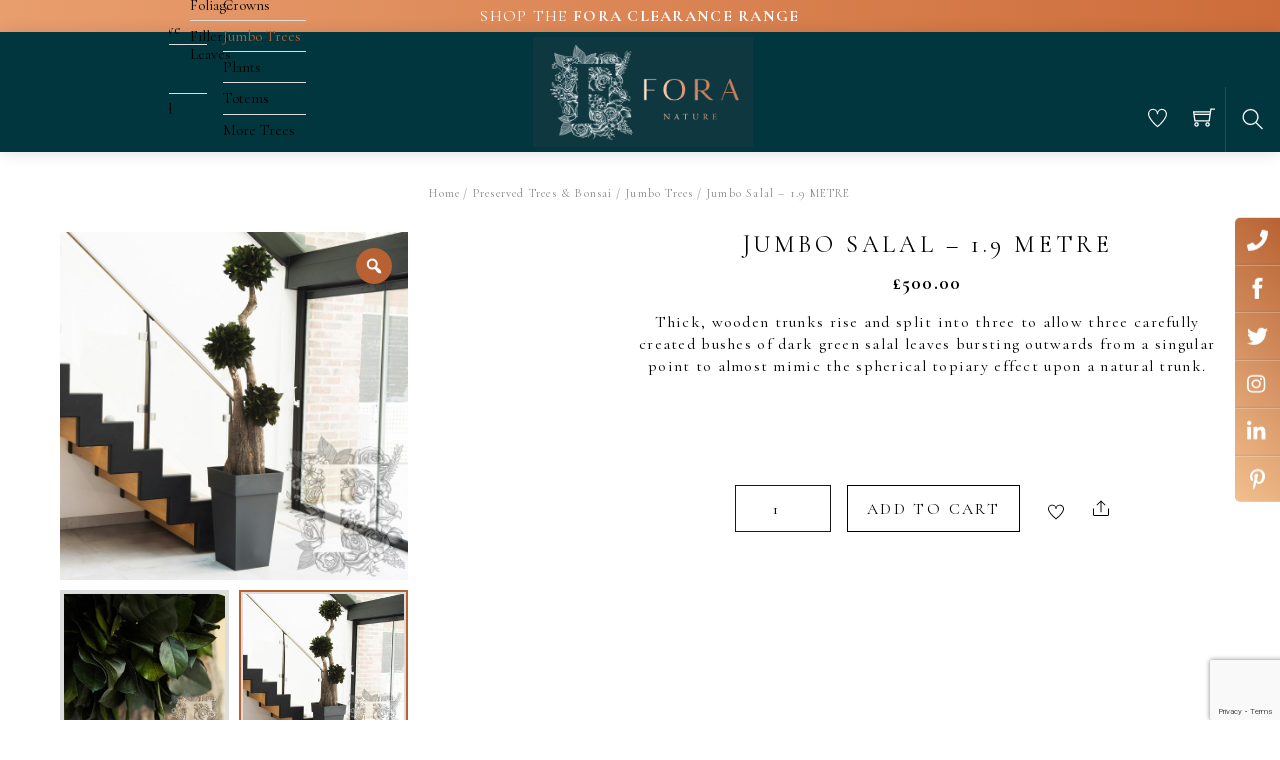

--- FILE ---
content_type: text/html; charset=UTF-8
request_url: https://foranature.com/product/jumbo-salal/
body_size: 55626
content:
<!DOCTYPE html>
<html lang="en-GB">
    <head>
	        <meta charset="UTF-8">
        <meta name="viewport" content="width=device-width, initial-scale=1, minimum-scale=1">
        <style id="tb_inline_styles" data-no-optimize="1">.tb_animation_on{overflow-x:hidden}.themify_builder .wow{visibility:hidden;animation-fill-mode:both}[data-tf-animation]{will-change:transform,opacity,visibility}.themify_builder .tf_lax_done{transition-duration:.8s;transition-timing-function:cubic-bezier(.165,.84,.44,1)}[data-sticky-active].tb_sticky_scroll_active{z-index:1}[data-sticky-active].tb_sticky_scroll_active .hide-on-stick{display:none}@media(min-width:1281px){.hide-desktop{width:0!important;height:0!important;padding:0!important;visibility:hidden!important;margin:0!important;display:table-column!important;background:0!important;content-visibility:hidden;overflow:hidden!important}}@media(min-width:769px) and (max-width:1280px){.hide-tablet_landscape{width:0!important;height:0!important;padding:0!important;visibility:hidden!important;margin:0!important;display:table-column!important;background:0!important;content-visibility:hidden;overflow:hidden!important}}@media(min-width:681px) and (max-width:768px){.hide-tablet{width:0!important;height:0!important;padding:0!important;visibility:hidden!important;margin:0!important;display:table-column!important;background:0!important;content-visibility:hidden;overflow:hidden!important}}@media(max-width:680px){.hide-mobile{width:0!important;height:0!important;padding:0!important;visibility:hidden!important;margin:0!important;display:table-column!important;background:0!important;content-visibility:hidden;overflow:hidden!important}}@media(max-width:768px){div.module-gallery-grid{--galn:var(--galt)}}@media(max-width:680px){
                .themify_map.tf_map_loaded{width:100%!important}
                .ui.builder_button,.ui.nav li a{padding:.525em 1.15em}
                .fullheight>.row_inner:not(.tb_col_count_1){min-height:0}
                div.module-gallery-grid{--galn:var(--galm);gap:8px}
            }</style><noscript><style>.themify_builder .wow,.wow .tf_lazy{visibility:visible!important}</style></noscript>        <style id="tf_lazy_common" data-no-optimize="1">
                        img{
                max-width:100%;
                height:auto
            }
                                    :where(.tf_in_flx,.tf_flx){display:inline-flex;flex-wrap:wrap;place-items:center}
            .tf_fa,:is(em,i) tf-lottie{display:inline-block;vertical-align:middle}:is(em,i) tf-lottie{width:1.5em;height:1.5em}.tf_fa{width:1em;height:1em;stroke-width:0;stroke:currentColor;overflow:visible;fill:currentColor;pointer-events:none;text-rendering:optimizeSpeed;buffered-rendering:static}#tf_svg symbol{overflow:visible}:where(.tf_lazy){position:relative;visibility:visible;display:block;opacity:.3}.wow .tf_lazy:not(.tf_swiper-slide){visibility:hidden;opacity:1}div.tf_audio_lazy audio{visibility:hidden;height:0;display:inline}.mejs-container{visibility:visible}.tf_iframe_lazy{transition:opacity .3s ease-in-out;min-height:10px}:where(.tf_flx),.tf_swiper-wrapper{display:flex}.tf_swiper-slide{flex-shrink:0;opacity:0;width:100%;height:100%}.tf_swiper-wrapper>br,.tf_lazy.tf_swiper-wrapper .tf_lazy:after,.tf_lazy.tf_swiper-wrapper .tf_lazy:before{display:none}.tf_lazy:after,.tf_lazy:before{content:'';display:inline-block;position:absolute;width:10px!important;height:10px!important;margin:0 3px;top:50%!important;inset-inline:auto 50%!important;border-radius:100%;background-color:currentColor;visibility:visible;animation:tf-hrz-loader infinite .75s cubic-bezier(.2,.68,.18,1.08)}.tf_lazy:after{width:6px!important;height:6px!important;inset-inline:50% auto!important;margin-top:3px;animation-delay:-.4s}@keyframes tf-hrz-loader{0%,100%{transform:scale(1);opacity:1}50%{transform:scale(.1);opacity:.6}}.tf_lazy_lightbox{position:fixed;background:rgba(11,11,11,.8);color:#ccc;top:0;left:0;display:flex;align-items:center;justify-content:center;z-index:999}.tf_lazy_lightbox .tf_lazy:after,.tf_lazy_lightbox .tf_lazy:before{background:#fff}.tf_vd_lazy,tf-lottie{display:flex;flex-wrap:wrap}tf-lottie{aspect-ratio:1.777}.tf_w.tf_vd_lazy video{width:100%;height:auto;position:static;object-fit:cover}
        </style>
        <link type="image/png" href="/wp-content/uploads/2018/01/logo-icon-fora-email.png" rel="apple-touch-icon" /><link type="image/png" href="/wp-content/uploads/2018/01/logo-icon-fora-email.png" rel="icon" /><script type="text/template" id="tmpl-variation-template">
	<div class="woocommerce-variation-description">{{{ data.variation.variation_description }}}</div>
	<div class="woocommerce-variation-price">{{{ data.variation.price_html }}}</div>
	<div class="woocommerce-variation-availability">{{{ data.variation.availability_html }}}</div>
</script>
<script type="text/template" id="tmpl-unavailable-variation-template">
	<p>Sorry, this product is unavailable. Please choose a different combination.</p>
</script>
<meta name='robots' content='index, follow, max-image-preview:large, max-snippet:-1, max-video-preview:-1' />
	<style>img:is([sizes="auto" i], [sizes^="auto," i]) { contain-intrinsic-size: 3000px 1500px }</style>
	
	<!-- This site is optimized with the Yoast SEO plugin v23.1 - https://yoast.com/wordpress/plugins/seo/ -->
	<title>Jumbo Salal - 1.9 METRE | Fora Nature</title>
	<link rel="canonical" href="http://foranature.com/product/jumbo-salal/" />
	<meta property="og:locale" content="en_GB" />
	<meta property="og:type" content="article" />
	<meta property="og:title" content="Jumbo Salal - 1.9 METRE | Fora Nature" />
	<meta property="og:description" content="Thick, wooden trunks rise and split into three to allow three carefully created bushes of dark green salal leaves bursting outwards from a singular point to almost mimic the spherical topiary effect upon a natural trunk.  &nbsp;  &nbsp;" />
	<meta property="og:url" content="http://foranature.com/product/jumbo-salal/" />
	<meta property="og:site_name" content="Fora Nature" />
	<meta property="article:modified_time" content="2022-07-01T00:02:29+00:00" />
	<meta property="og:image" content="http://foranature.com/wp-content/uploads/Jumbo-Salal-1.jpg" />
	<meta property="og:image:width" content="1200" />
	<meta property="og:image:height" content="1200" />
	<meta property="og:image:type" content="image/jpeg" />
	<meta name="twitter:card" content="summary_large_image" />
	<meta name="twitter:label1" content="Estimated reading time" />
	<meta name="twitter:data1" content="1 minute" />
	<script type="application/ld+json" class="yoast-schema-graph">{"@context":"https://schema.org","@graph":[{"@type":"WebPage","@id":"http://foranature.com/product/jumbo-salal/","url":"http://foranature.com/product/jumbo-salal/","name":"Jumbo Salal - 1.9 METRE | Fora Nature","isPartOf":{"@id":"http://foranature.com/#website"},"primaryImageOfPage":{"@id":"http://foranature.com/product/jumbo-salal/#primaryimage"},"image":{"@id":"http://foranature.com/product/jumbo-salal/#primaryimage"},"thumbnailUrl":"https://foranature.com/wp-content/uploads/Jumbo-Salal-1.jpg","datePublished":"2018-02-12T14:47:49+00:00","dateModified":"2022-07-01T00:02:29+00:00","breadcrumb":{"@id":"http://foranature.com/product/jumbo-salal/#breadcrumb"},"inLanguage":"en-GB","potentialAction":[{"@type":"ReadAction","target":["http://foranature.com/product/jumbo-salal/"]}]},{"@type":"ImageObject","inLanguage":"en-GB","@id":"http://foranature.com/product/jumbo-salal/#primaryimage","url":"https://foranature.com/wp-content/uploads/Jumbo-Salal-1.jpg","contentUrl":"https://foranature.com/wp-content/uploads/Jumbo-Salal-1.jpg","width":1200,"height":1200},{"@type":"BreadcrumbList","@id":"http://foranature.com/product/jumbo-salal/#breadcrumb","itemListElement":[{"@type":"ListItem","position":1,"name":"Home","item":"http://foranature.com/"},{"@type":"ListItem","position":2,"name":"Fora Shop","item":"https://foranature.com/shop-fora/"},{"@type":"ListItem","position":3,"name":"Jumbo Salal &#8211; 1.9 METRE"}]},{"@type":"WebSite","@id":"http://foranature.com/#website","url":"http://foranature.com/","name":"Fora Nature","description":"Preserved Roses","publisher":{"@id":"http://foranature.com/#organization"},"potentialAction":[{"@type":"SearchAction","target":{"@type":"EntryPoint","urlTemplate":"http://foranature.com/?s={search_term_string}"},"query-input":"required name=search_term_string"}],"inLanguage":"en-GB"},{"@type":"Organization","@id":"http://foranature.com/#organization","name":"Fora Nature","url":"http://foranature.com/","logo":{"@type":"ImageObject","inLanguage":"en-GB","@id":"http://foranature.com/#/schema/logo/image/","url":"https://foranature.com/wp-content/uploads/fora-logo-green.png","contentUrl":"https://foranature.com/wp-content/uploads/fora-logo-green.png","width":564,"height":283,"caption":"Fora Nature"},"image":{"@id":"http://foranature.com/#/schema/logo/image/"}}]}</script>
	<!-- / Yoast SEO plugin. -->


<link rel="alternate" type="application/rss+xml" title="Fora Nature &raquo; Feed" href="https://foranature.com/feed/" />
<link rel="alternate" type="application/rss+xml" title="Fora Nature &raquo; Comments Feed" href="https://foranature.com/comments/feed/" />
<link rel="alternate" type="application/rss+xml" title="Fora Nature &raquo; Jumbo Salal &#8211; 1.9 METRE Comments Feed" href="https://foranature.com/product/jumbo-salal/feed/" />
<link rel="preload" href="https://foranature.com/wp-content/plugins/woocommerce-gateway-stripe/build/upe_blocks.css?ver=c9c06486cb6f53b47df4b76df519ba12" as="style"><link rel='stylesheet' id='wc-stripe-blocks-checkout-style-css' href='https://foranature.com/wp-content/plugins/woocommerce-gateway-stripe/build/upe_blocks.css?ver=c9c06486cb6f53b47df4b76df519ba12' media='all' />
<style id='global-styles-inline-css'>
:root{--wp--preset--aspect-ratio--square: 1;--wp--preset--aspect-ratio--4-3: 4/3;--wp--preset--aspect-ratio--3-4: 3/4;--wp--preset--aspect-ratio--3-2: 3/2;--wp--preset--aspect-ratio--2-3: 2/3;--wp--preset--aspect-ratio--16-9: 16/9;--wp--preset--aspect-ratio--9-16: 9/16;--wp--preset--color--black: #000000;--wp--preset--color--cyan-bluish-gray: #abb8c3;--wp--preset--color--white: #ffffff;--wp--preset--color--pale-pink: #f78da7;--wp--preset--color--vivid-red: #cf2e2e;--wp--preset--color--luminous-vivid-orange: #ff6900;--wp--preset--color--luminous-vivid-amber: #fcb900;--wp--preset--color--light-green-cyan: #7bdcb5;--wp--preset--color--vivid-green-cyan: #00d084;--wp--preset--color--pale-cyan-blue: #8ed1fc;--wp--preset--color--vivid-cyan-blue: #0693e3;--wp--preset--color--vivid-purple: #9b51e0;--wp--preset--gradient--vivid-cyan-blue-to-vivid-purple: linear-gradient(135deg,rgba(6,147,227,1) 0%,rgb(155,81,224) 100%);--wp--preset--gradient--light-green-cyan-to-vivid-green-cyan: linear-gradient(135deg,rgb(122,220,180) 0%,rgb(0,208,130) 100%);--wp--preset--gradient--luminous-vivid-amber-to-luminous-vivid-orange: linear-gradient(135deg,rgba(252,185,0,1) 0%,rgba(255,105,0,1) 100%);--wp--preset--gradient--luminous-vivid-orange-to-vivid-red: linear-gradient(135deg,rgba(255,105,0,1) 0%,rgb(207,46,46) 100%);--wp--preset--gradient--very-light-gray-to-cyan-bluish-gray: linear-gradient(135deg,rgb(238,238,238) 0%,rgb(169,184,195) 100%);--wp--preset--gradient--cool-to-warm-spectrum: linear-gradient(135deg,rgb(74,234,220) 0%,rgb(151,120,209) 20%,rgb(207,42,186) 40%,rgb(238,44,130) 60%,rgb(251,105,98) 80%,rgb(254,248,76) 100%);--wp--preset--gradient--blush-light-purple: linear-gradient(135deg,rgb(255,206,236) 0%,rgb(152,150,240) 100%);--wp--preset--gradient--blush-bordeaux: linear-gradient(135deg,rgb(254,205,165) 0%,rgb(254,45,45) 50%,rgb(107,0,62) 100%);--wp--preset--gradient--luminous-dusk: linear-gradient(135deg,rgb(255,203,112) 0%,rgb(199,81,192) 50%,rgb(65,88,208) 100%);--wp--preset--gradient--pale-ocean: linear-gradient(135deg,rgb(255,245,203) 0%,rgb(182,227,212) 50%,rgb(51,167,181) 100%);--wp--preset--gradient--electric-grass: linear-gradient(135deg,rgb(202,248,128) 0%,rgb(113,206,126) 100%);--wp--preset--gradient--midnight: linear-gradient(135deg,rgb(2,3,129) 0%,rgb(40,116,252) 100%);--wp--preset--font-size--small: 13px;--wp--preset--font-size--medium: 20px;--wp--preset--font-size--large: 36px;--wp--preset--font-size--x-large: 42px;--wp--preset--font-family--inter: "Inter", sans-serif;--wp--preset--font-family--cardo: Cardo;--wp--preset--spacing--20: 0.44rem;--wp--preset--spacing--30: 0.67rem;--wp--preset--spacing--40: 1rem;--wp--preset--spacing--50: 1.5rem;--wp--preset--spacing--60: 2.25rem;--wp--preset--spacing--70: 3.38rem;--wp--preset--spacing--80: 5.06rem;--wp--preset--shadow--natural: 6px 6px 9px rgba(0, 0, 0, 0.2);--wp--preset--shadow--deep: 12px 12px 50px rgba(0, 0, 0, 0.4);--wp--preset--shadow--sharp: 6px 6px 0px rgba(0, 0, 0, 0.2);--wp--preset--shadow--outlined: 6px 6px 0px -3px rgba(255, 255, 255, 1), 6px 6px rgba(0, 0, 0, 1);--wp--preset--shadow--crisp: 6px 6px 0px rgba(0, 0, 0, 1);}:where(body) { margin: 0; }.wp-site-blocks > .alignleft { float: left; margin-right: 2em; }.wp-site-blocks > .alignright { float: right; margin-left: 2em; }.wp-site-blocks > .aligncenter { justify-content: center; margin-left: auto; margin-right: auto; }:where(.wp-site-blocks) > * { margin-block-start: 24px; margin-block-end: 0; }:where(.wp-site-blocks) > :first-child { margin-block-start: 0; }:where(.wp-site-blocks) > :last-child { margin-block-end: 0; }:root { --wp--style--block-gap: 24px; }:root :where(.is-layout-flow) > :first-child{margin-block-start: 0;}:root :where(.is-layout-flow) > :last-child{margin-block-end: 0;}:root :where(.is-layout-flow) > *{margin-block-start: 24px;margin-block-end: 0;}:root :where(.is-layout-constrained) > :first-child{margin-block-start: 0;}:root :where(.is-layout-constrained) > :last-child{margin-block-end: 0;}:root :where(.is-layout-constrained) > *{margin-block-start: 24px;margin-block-end: 0;}:root :where(.is-layout-flex){gap: 24px;}:root :where(.is-layout-grid){gap: 24px;}.is-layout-flow > .alignleft{float: left;margin-inline-start: 0;margin-inline-end: 2em;}.is-layout-flow > .alignright{float: right;margin-inline-start: 2em;margin-inline-end: 0;}.is-layout-flow > .aligncenter{margin-left: auto !important;margin-right: auto !important;}.is-layout-constrained > .alignleft{float: left;margin-inline-start: 0;margin-inline-end: 2em;}.is-layout-constrained > .alignright{float: right;margin-inline-start: 2em;margin-inline-end: 0;}.is-layout-constrained > .aligncenter{margin-left: auto !important;margin-right: auto !important;}.is-layout-constrained > :where(:not(.alignleft):not(.alignright):not(.alignfull)){margin-left: auto !important;margin-right: auto !important;}body .is-layout-flex{display: flex;}.is-layout-flex{flex-wrap: wrap;align-items: center;}.is-layout-flex > :is(*, div){margin: 0;}body .is-layout-grid{display: grid;}.is-layout-grid > :is(*, div){margin: 0;}body{padding-top: 0px;padding-right: 0px;padding-bottom: 0px;padding-left: 0px;}a:where(:not(.wp-element-button)){text-decoration: underline;}:root :where(.wp-element-button, .wp-block-button__link){background-color: #32373c;border-width: 0;color: #fff;font-family: inherit;font-size: inherit;line-height: inherit;padding: calc(0.667em + 2px) calc(1.333em + 2px);text-decoration: none;}.has-black-color{color: var(--wp--preset--color--black) !important;}.has-cyan-bluish-gray-color{color: var(--wp--preset--color--cyan-bluish-gray) !important;}.has-white-color{color: var(--wp--preset--color--white) !important;}.has-pale-pink-color{color: var(--wp--preset--color--pale-pink) !important;}.has-vivid-red-color{color: var(--wp--preset--color--vivid-red) !important;}.has-luminous-vivid-orange-color{color: var(--wp--preset--color--luminous-vivid-orange) !important;}.has-luminous-vivid-amber-color{color: var(--wp--preset--color--luminous-vivid-amber) !important;}.has-light-green-cyan-color{color: var(--wp--preset--color--light-green-cyan) !important;}.has-vivid-green-cyan-color{color: var(--wp--preset--color--vivid-green-cyan) !important;}.has-pale-cyan-blue-color{color: var(--wp--preset--color--pale-cyan-blue) !important;}.has-vivid-cyan-blue-color{color: var(--wp--preset--color--vivid-cyan-blue) !important;}.has-vivid-purple-color{color: var(--wp--preset--color--vivid-purple) !important;}.has-black-background-color{background-color: var(--wp--preset--color--black) !important;}.has-cyan-bluish-gray-background-color{background-color: var(--wp--preset--color--cyan-bluish-gray) !important;}.has-white-background-color{background-color: var(--wp--preset--color--white) !important;}.has-pale-pink-background-color{background-color: var(--wp--preset--color--pale-pink) !important;}.has-vivid-red-background-color{background-color: var(--wp--preset--color--vivid-red) !important;}.has-luminous-vivid-orange-background-color{background-color: var(--wp--preset--color--luminous-vivid-orange) !important;}.has-luminous-vivid-amber-background-color{background-color: var(--wp--preset--color--luminous-vivid-amber) !important;}.has-light-green-cyan-background-color{background-color: var(--wp--preset--color--light-green-cyan) !important;}.has-vivid-green-cyan-background-color{background-color: var(--wp--preset--color--vivid-green-cyan) !important;}.has-pale-cyan-blue-background-color{background-color: var(--wp--preset--color--pale-cyan-blue) !important;}.has-vivid-cyan-blue-background-color{background-color: var(--wp--preset--color--vivid-cyan-blue) !important;}.has-vivid-purple-background-color{background-color: var(--wp--preset--color--vivid-purple) !important;}.has-black-border-color{border-color: var(--wp--preset--color--black) !important;}.has-cyan-bluish-gray-border-color{border-color: var(--wp--preset--color--cyan-bluish-gray) !important;}.has-white-border-color{border-color: var(--wp--preset--color--white) !important;}.has-pale-pink-border-color{border-color: var(--wp--preset--color--pale-pink) !important;}.has-vivid-red-border-color{border-color: var(--wp--preset--color--vivid-red) !important;}.has-luminous-vivid-orange-border-color{border-color: var(--wp--preset--color--luminous-vivid-orange) !important;}.has-luminous-vivid-amber-border-color{border-color: var(--wp--preset--color--luminous-vivid-amber) !important;}.has-light-green-cyan-border-color{border-color: var(--wp--preset--color--light-green-cyan) !important;}.has-vivid-green-cyan-border-color{border-color: var(--wp--preset--color--vivid-green-cyan) !important;}.has-pale-cyan-blue-border-color{border-color: var(--wp--preset--color--pale-cyan-blue) !important;}.has-vivid-cyan-blue-border-color{border-color: var(--wp--preset--color--vivid-cyan-blue) !important;}.has-vivid-purple-border-color{border-color: var(--wp--preset--color--vivid-purple) !important;}.has-vivid-cyan-blue-to-vivid-purple-gradient-background{background: var(--wp--preset--gradient--vivid-cyan-blue-to-vivid-purple) !important;}.has-light-green-cyan-to-vivid-green-cyan-gradient-background{background: var(--wp--preset--gradient--light-green-cyan-to-vivid-green-cyan) !important;}.has-luminous-vivid-amber-to-luminous-vivid-orange-gradient-background{background: var(--wp--preset--gradient--luminous-vivid-amber-to-luminous-vivid-orange) !important;}.has-luminous-vivid-orange-to-vivid-red-gradient-background{background: var(--wp--preset--gradient--luminous-vivid-orange-to-vivid-red) !important;}.has-very-light-gray-to-cyan-bluish-gray-gradient-background{background: var(--wp--preset--gradient--very-light-gray-to-cyan-bluish-gray) !important;}.has-cool-to-warm-spectrum-gradient-background{background: var(--wp--preset--gradient--cool-to-warm-spectrum) !important;}.has-blush-light-purple-gradient-background{background: var(--wp--preset--gradient--blush-light-purple) !important;}.has-blush-bordeaux-gradient-background{background: var(--wp--preset--gradient--blush-bordeaux) !important;}.has-luminous-dusk-gradient-background{background: var(--wp--preset--gradient--luminous-dusk) !important;}.has-pale-ocean-gradient-background{background: var(--wp--preset--gradient--pale-ocean) !important;}.has-electric-grass-gradient-background{background: var(--wp--preset--gradient--electric-grass) !important;}.has-midnight-gradient-background{background: var(--wp--preset--gradient--midnight) !important;}.has-small-font-size{font-size: var(--wp--preset--font-size--small) !important;}.has-medium-font-size{font-size: var(--wp--preset--font-size--medium) !important;}.has-large-font-size{font-size: var(--wp--preset--font-size--large) !important;}.has-x-large-font-size{font-size: var(--wp--preset--font-size--x-large) !important;}.has-inter-font-family{font-family: var(--wp--preset--font-family--inter) !important;}.has-cardo-font-family{font-family: var(--wp--preset--font-family--cardo) !important;}
:root :where(.wp-block-pullquote){font-size: 1.5em;line-height: 1.6;}
</style>
<link rel="preload" href="https://foranature.com/wp-content/plugins/contact-form-7/includes/css/styles.css?ver=5.9.7" as="style"><link rel='stylesheet' id='contact-form-7-css' href='https://foranature.com/wp-content/plugins/contact-form-7/includes/css/styles.css?ver=5.9.7' media='all' />
<link rel="preload" href="https://foranature.com/wp-content/plugins/tier-pricing-table-premium/assets/frontend/main.css?ver=2.4.1" as="style"><link rel='stylesheet' id='tier-pricing-table-front-css-css' href='https://foranature.com/wp-content/plugins/tier-pricing-table-premium/assets/frontend/main.css?ver=2.4.1' media='all' />
<link rel="preload" href="https://foranature.com/wp-content/plugins/wcpb-product-badges/assets/css/public.css?ver=2.1.3" as="style"><link rel='stylesheet' id='wcpb-product-badges-public-css' href='https://foranature.com/wp-content/plugins/wcpb-product-badges/assets/css/public.css?ver=2.1.3' media='all' />
<style id='woocommerce-inline-inline-css'>
.woocommerce form .form-row .required { visibility: visible; }
</style>
<link rel="preload" href="https://foranature.com/wp-content/plugins/woo-variation-gallery/assets/css/slick.min.css?ver=1.8.1" as="style"><link rel='stylesheet' id='woo-variation-gallery-slider-css' href='https://foranature.com/wp-content/plugins/woo-variation-gallery/assets/css/slick.min.css?ver=1.8.1' media='all' />
<link rel="preload" href="https://foranature.com/wp-includes/css/dashicons.min.css?ver=6.8.3" as="style"><link rel='stylesheet' id='dashicons-css' href='https://foranature.com/wp-includes/css/dashicons.min.css?ver=6.8.3' media='all' />
<link rel="preload" href="https://foranature.com/wp-content/plugins/woo-variation-gallery/assets/css/frontend.min.css?ver=1721127540" as="style"><link rel='stylesheet' id='woo-variation-gallery-css' href='https://foranature.com/wp-content/plugins/woo-variation-gallery/assets/css/frontend.min.css?ver=1721127540' media='all' />
<style id='woo-variation-gallery-inline-css'>
:root {--wvg-thumbnail-item: 2;--wvg-thumbnail-item-gap: 10px;--wvg-single-image-size: 800px;--wvg-gallery-width: 30%;--wvg-gallery-margin: 30px;}/* Default Width */.woo-variation-product-gallery {max-width: 30% !important;width: 100%;}/* Medium Devices, Desktops *//* Small Devices, Tablets */@media only screen and (max-width: 768px) {.woo-variation-product-gallery {width: 400px;max-width: 100% !important;}}/* Extra Small Devices, Phones */@media only screen and (max-width: 480px) {.woo-variation-product-gallery {width: 320px;max-width: 100% !important;}}
</style>
<link rel="preload" href="https://foranature.com/wp-content/plugins/flexible-shipping/assets/dist/css/free-shipping.css?ver=4.25.5.2" as="style"><link rel='stylesheet' id='flexible-shipping-free-shipping-css' href='https://foranature.com/wp-content/plugins/flexible-shipping/assets/dist/css/free-shipping.css?ver=4.25.5.2' media='all' />
<link rel="preload" href="https://foranature.com/wp-content/plugins/variation-swatches-for-woocommerce/assets/css/frontend.css?ver=20200222" as="style"><link rel='stylesheet' id='tawcvs-frontend-css' href='https://foranature.com/wp-content/plugins/variation-swatches-for-woocommerce/assets/css/frontend.css?ver=20200222' media='all' />
<link rel="preload" href="https://foranature.com/wp-content/plugins/woocommerce-waitlist/includes/css/src/wcwl_frontend.min.css?ver=2.2.4" as="style"><link rel='stylesheet' id='wcwl_frontend-css' href='https://foranature.com/wp-content/plugins/woocommerce-waitlist/includes/css/src/wcwl_frontend.min.css?ver=2.2.4' media='all' />
<link rel="preload" href="https://foranature.com/wp-content/plugins/themify-shortcodes/assets/styles.css?ver=6.8.3" as="style"><link rel='stylesheet' id='themify-shortcodes-css' href='https://foranature.com/wp-content/plugins/themify-shortcodes/assets/styles.css?ver=6.8.3' media='all' />
<script src="https://foranature.com/wp-includes/js/jquery/jquery.min.js?ver=3.7.1" id="jquery-core-js"></script>
<script id="aj-demo-js-extra">
var aj_ajax_demo = {"ajax_url":"https:\/\/foranature.com\/wp-admin\/admin-ajax.php","aj_demo_nonce":"bd5611d0ba"};
</script>
<script src="https://foranature.com/wp-content/plugins/aj-demo/aj-demo-ajax-code.js?ver=6.8.3" id="aj-demo-js"></script>
<script src="https://foranature.com/wp-includes/js/dist/hooks.min.js?ver=4d63a3d491d11ffd8ac6" id="wp-hooks-js"></script>
<script src="https://foranature.com/wp-includes/js/dist/i18n.min.js?ver=5e580eb46a90c2b997e6" id="wp-i18n-js"></script>
<script id="wp-i18n-js-after">
wp.i18n.setLocaleData( { 'text direction\u0004ltr': [ 'ltr' ] } );
</script>
<script id="image-watermark-no-right-click-js-before">
var iwArgsNoRightClick = {"rightclick":"Y","draganddrop":"Y"};
</script>
<script src="https://foranature.com/wp-content/plugins/image-watermark/js/no-right-click.js?ver=1.7.4" id="image-watermark-no-right-click-js"></script>
<script id="tier-pricing-table-front-js-js-extra">
var tieredPricingTable = {"product_type":"simple","settings":{"display":"yes","position_hook":"woocommerce_after_add_to_cart_form","head_quantity_text":"Quantity","head_price_text":"Price","display_type":"table","selected_quantity_color":"#cc99c2","table_title":"","table_css_class":"","tooltip_size":"15","tooltip_border":"yes","show_discount_in_cart":"yes","tiered_price_at_catalog":"yes","tiered_price_at_product_page":"yes","tiered_price_at_catalog_for_variable":"yes","tiered_price_at_catalog_type":"lowest","lowest_prefix":"From","show_discount_column":"yes","clickable_table_rows":"yes","show_total_price":"yes","head_discount_text":"Discount (%)"},"is_premium":"yes","currency_options":{"currency_symbol":"&pound;","decimal_separator":".","thousand_separator":",","decimals":2,"price_format":"%1$s%2$s","price_suffix":""}};
</script>
<script src="https://foranature.com/wp-content/plugins/tier-pricing-table-premium/assets/frontend/product-tier-pricing-table.js?ver=2.4.1" id="tier-pricing-table-front-js-js"></script>
<script src="https://foranature.com/wp-content/plugins/wcpb-product-badges/assets/js/public-badge-position-loop.js?ver=2.1.3" id="wcpb-product-badges-public-badge-position-loop-js"></script>
<script src="https://foranature.com/wp-content/plugins/wcpb-product-badges/assets/js/public-magnify-position.js?ver=2.1.3" id="wcpb-product-badges-public-magnify-position-js"></script>
<script src="https://foranature.com/wp-content/plugins/wcpb-product-badges/assets/js/public-badge-countdown.js?ver=2.1.3" id="wcpb-product-badges-public-badge-countdown-js"></script>
<script src="https://foranature.com/wp-content/plugins/wcpb-product-badges/assets/js/public-badge-show.js?ver=2.1.3" id="wcpb-product-badges-public-badge-show-js"></script>
<script src="https://foranature.com/wp-content/plugins/woocommerce/assets/js/zoom/jquery.zoom.min.js?ver=1.7.21-wc.9.1.5" id="zoom-js" defer data-wp-strategy="defer"></script>
<script src="https://foranature.com/wp-content/plugins/woocommerce/assets/js/flexslider/jquery.flexslider.min.js?ver=2.7.2-wc.9.1.5" id="flexslider-js" defer data-wp-strategy="defer"></script>
<script src="https://foranature.com/wp-content/plugins/woocommerce/assets/js/photoswipe/photoswipe.min.js?ver=4.1.1-wc.9.1.5" id="photoswipe-js" defer data-wp-strategy="defer"></script>
<script src="https://foranature.com/wp-content/plugins/woocommerce/assets/js/photoswipe/photoswipe-ui-default.min.js?ver=4.1.1-wc.9.1.5" id="photoswipe-ui-default-js" defer data-wp-strategy="defer"></script>
<script src="https://foranature.com/wp-content/plugins/woocommerce/assets/js/frontend/single-product.min.js?ver=9.1.5" id="wc-single-product-js" defer data-wp-strategy="defer"></script>
<script id="enhanced-ecommerce-google-analytics-js-extra">
var ConvAioGlobal = {"nonce":"155a50b532"};
</script>
<script data-cfasync="false" data-no-optimize="1" data-pagespeed-no-defer src="https://foranature.com/wp-content/plugins/enhanced-e-commerce-for-woocommerce-store/public/js/con-gtm-google-analytics.js?ver=7.1.2" id="enhanced-ecommerce-google-analytics-js"></script>
<script data-cfasync="false" data-no-optimize="1" data-pagespeed-no-defer id="enhanced-ecommerce-google-analytics-js-after">
tvc_smd={"tvc_wcv":"9.1.5","tvc_wpv":"6.8.3","tvc_eev":"7.1.2","tvc_cnf":{"t_cg":"","t_ec":"","t_ee":"on","t_df":"","t_gUser":"1","t_UAen":"on","t_thr":"6","t_IPA":"1","t_PrivacyPolicy":"1"},"tvc_sub_data":{"sub_id":"","cu_id":"","pl_id":"","ga_tra_option":"","ga_property_id":"","ga_measurement_id":"","ga_ads_id":"","ga_gmc_id":"","ga_gmc_id_p":"","op_gtag_js":"","op_en_e_t":"","op_rm_t_t":"","op_dy_rm_t_t":"","op_li_ga_wi_ads":"","gmc_is_product_sync":"","gmc_is_site_verified":"","gmc_is_domain_claim":"","gmc_product_count":"","fb_pixel_id":"","tracking_method":"gtm","user_gtm_id":"conversios-gtm"}};
</script>
<link rel="https://api.w.org/" href="https://foranature.com/wp-json/" /><link rel="alternate" title="JSON" type="application/json" href="https://foranature.com/wp-json/wp/v2/product/9550" /><link rel="EditURI" type="application/rsd+xml" title="RSD" href="https://foranature.com/xmlrpc.php?rsd" />
<meta name="generator" content="WordPress 6.8.3" />
<meta name="generator" content="WooCommerce 9.1.5" />
<link rel='shortlink' href='https://foranature.com/?p=9550' />
<link rel="alternate" title="oEmbed (JSON)" type="application/json+oembed" href="https://foranature.com/wp-json/oembed/1.0/embed?url=https%3A%2F%2Fforanature.com%2Fproduct%2Fjumbo-salal%2F" />
<link rel="alternate" title="oEmbed (XML)" type="text/xml+oembed" href="https://foranature.com/wp-json/oembed/1.0/embed?url=https%3A%2F%2Fforanature.com%2Fproduct%2Fjumbo-salal%2F&#038;format=xml" />
			<!-- DO NOT COPY THIS SNIPPET! Start of Page Analytics Tracking for HubSpot WordPress plugin v11.1.34-->
			<script class="hsq-set-content-id" data-content-id="blog-post">
				var _hsq = _hsq || [];
				_hsq.push(["setContentType", "blog-post"]);
			</script>
			<!-- DO NOT COPY THIS SNIPPET! End of Page Analytics Tracking for HubSpot WordPress plugin -->
				<noscript><style>.woocommerce-product-gallery{ opacity: 1 !important; }</style></noscript>
	    <script data-cfasync="false" data-no-optimize="1" data-pagespeed-no-defer>
      var tvc_lc = 'GBP';
    </script>
    <script data-cfasync="false" data-no-optimize="1" data-pagespeed-no-defer>
      var tvc_lc = 'GBP';
    </script>
<script data-cfasync="false" data-pagespeed-no-defer type="text/javascript">
      window.dataLayer = window.dataLayer || [];
      dataLayer.push({"event":"begin_datalayer","cov_ga3_propety_id":"UA-114756860-1","cov_remarketing":false,"conv_track_email":"1","conv_track_phone":"1","conv_track_address":"1"});
    </script>    <!-- Google Tag Manager by Conversios-->
    <script>
      (function(w, d, s, l, i) {
        w[l] = w[l] || [];
        w[l].push({
          'gtm.start': new Date().getTime(),
          event: 'gtm.js'
        });
        var f = d.getElementsByTagName(s)[0],
          j = d.createElement(s),
          dl = l != 'dataLayer' ? '&l=' + l : '';
        j.async = true;
        j.src =
          'https://www.googletagmanager.com/gtm.js?id=' + i + dl;
        f.parentNode.insertBefore(j, f);
      })(window, document, 'script', 'dataLayer', 'GTM-K7X94DG');
    </script>
    <!-- End Google Tag Manager -->
    <!-- Google Tag Manager (noscript) -->
    <noscript><iframe src="https://www.googletagmanager.com/ns.html?id=GTM-K7X94DG" height="0" width="0" style="display:none;visibility:hidden"></iframe></noscript>
    <!-- End Google Tag Manager (noscript) -->
        <script>
      (window.gaDevIds = window.gaDevIds || []).push('5CDcaG');
    </script>
      <script data-cfasync="false" data-no-optimize="1" data-pagespeed-no-defer>
      var tvc_lc = 'GBP';
    </script>
    <script data-cfasync="false" data-no-optimize="1" data-pagespeed-no-defer>
      var tvc_lc = 'GBP';
    </script>
			<script  type="text/javascript">
				!function(f,b,e,v,n,t,s){if(f.fbq)return;n=f.fbq=function(){n.callMethod?
					n.callMethod.apply(n,arguments):n.queue.push(arguments)};if(!f._fbq)f._fbq=n;
					n.push=n;n.loaded=!0;n.version='2.0';n.queue=[];t=b.createElement(e);t.async=!0;
					t.src=v;s=b.getElementsByTagName(e)[0];s.parentNode.insertBefore(t,s)}(window,
					document,'script','https://connect.facebook.net/en_US/fbevents.js');
			</script>
			<!-- WooCommerce Facebook Integration Begin -->
			<script  type="text/javascript">

				fbq('init', '233372514713843', {}, {
    "agent": "woocommerce-9.1.5-3.2.5"
});

				fbq( 'track', 'PageView', {
    "source": "woocommerce",
    "version": "9.1.5",
    "pluginVersion": "3.2.5"
} );

				document.addEventListener( 'DOMContentLoaded', function() {
					// Insert placeholder for events injected when a product is added to the cart through AJAX.
					document.body.insertAdjacentHTML( 'beforeend', '<div class=\"wc-facebook-pixel-event-placeholder\"></div>' );
				}, false );

			</script>
			<!-- WooCommerce Facebook Integration End -->
			<link rel="preconnect" href="https://fonts.gstatic.com">
<link href="https://fonts.googleapis.com/css2?family=Cormorant+Garamond:ital,wght@0,400;0,600;0,700;1,400;1,600;1,700&display=swap" rel="stylesheet"> 
<link rel="stylesheet" href="https://use.fontawesome.com/releases/v5.6.3/css/all.css" integrity="sha384-UHRtZLI+pbxtHCWp1t77Bi1L4ZtiqrqD80Kn4Z8NTSRyMA2Fd33n5dQ8lWUE00s/" crossorigin="anonymous">
<meta name="google-site-verification" content="T8pWfP1jrLtYzQLb18iv-u-UTcRdL-uJ7-b_lKnGSvU">

<!-- Google tag (gtag.js) --> 
<script async src="https://www.googletagmanager.com/gtag/js?id=G-VLFZ1KZJ6C"></script> <script>   window.dataLayer = window.dataLayer || [];   function gtag(){dataLayer.push(arguments);}   gtag('js', new Date());   gtag('config', 'G-VLFZ1KZJ6C'); </script>
<!-- End Google Tag Manager --><script id='nitro-telemetry-meta' nitro-exclude>window.NPTelemetryMetadata={missReason: (!window.NITROPACK_STATE ? 'cache not found' : 'hit'),pageType: 'product',isEligibleForOptimization: true,}</script><script id='nitro-generic' nitro-exclude>(()=>{window.NitroPack=window.NitroPack||{coreVersion:"na",isCounted:!1};let e=document.createElement("script");if(e.src="https://nitroscripts.com/bGtKlTrmKKiFpoFMPNyeZVvrGXBatWMK",e.async=!0,e.id="nitro-script",document.head.appendChild(e),!window.NitroPack.isCounted){window.NitroPack.isCounted=!0;let t=()=>{navigator.sendBeacon("https://to.getnitropack.com/p",JSON.stringify({siteId:"bGtKlTrmKKiFpoFMPNyeZVvrGXBatWMK",url:window.location.href,isOptimized:!!window.IS_NITROPACK,coreVersion:"na",missReason:window.NPTelemetryMetadata?.missReason||"",pageType:window.NPTelemetryMetadata?.pageType||"",isEligibleForOptimization:!!window.NPTelemetryMetadata?.isEligibleForOptimization}))};(()=>{let e=()=>new Promise(e=>{"complete"===document.readyState?e():window.addEventListener("load",e)}),i=()=>new Promise(e=>{document.prerendering?document.addEventListener("prerenderingchange",e,{once:!0}):e()}),a=async()=>{await i(),await e(),t()};a()})(),window.addEventListener("pageshow",e=>{if(e.persisted){let i=document.prerendering||self.performance?.getEntriesByType?.("navigation")[0]?.activationStart>0;"visible"!==document.visibilityState||i||t()}})}})();</script><style class='wp-fonts-local'>
@font-face{font-family:Inter;font-style:normal;font-weight:300 900;font-display:fallback;src:url('https://foranature.com/wp-content/plugins/woocommerce/assets/fonts/Inter-VariableFont_slnt,wght.woff2') format('woff2');font-stretch:normal;}
@font-face{font-family:Cardo;font-style:normal;font-weight:400;font-display:fallback;src:url('https://foranature.com/wp-content/plugins/woocommerce/assets/fonts/cardo_normal_400.woff2') format('woff2');}
</style>
<link rel="prefetch" href="https://foranature.com/wp-content/themes/themify-shoppe/js/themify-script.js?ver=7.7.1" as="script" fetchpriority="low"><link rel="prefetch" href="https://foranature.com/wp-content/themes/themify-shoppe/themify/js/modules/themify-sidemenu.js?ver=7.8.1" as="script" fetchpriority="low"><link rel="preload" href="https://foranature.com/wp-content/themes/themify-shoppe/js/modules/themify-shop.js?ver=7.7.1" as="script" fetchpriority="low"><link rel="preload" href="https://foranature.com/wp-content/themes/themify-shoppe/themify/themify-builder/js/themify-builder-script.js?ver=7.8.1" as="script" fetchpriority="low"><link rel="preload" href="https://foranature.com/wp-content/uploads/fora-logo-green.png" as="image"><style id="tf_gf_fonts_style">@font-face{font-family:'Libre Franklin';font-style:italic;font-weight:300;font-display:swap;src:url(https://fonts.gstatic.com/s/librefranklin/v20/jizBREVItHgc8qDIbSTKq4XkRiUa6zgTjmbI.woff2) format('woff2');unicode-range:U+0460-052F,U+1C80-1C8A,U+20B4,U+2DE0-2DFF,U+A640-A69F,U+FE2E-FE2F;}@font-face{font-family:'Libre Franklin';font-style:italic;font-weight:300;font-display:swap;src:url(https://fonts.gstatic.com/s/librefranklin/v20/jizBREVItHgc8qDIbSTKq4XkRiUa6zETjmbI.woff2) format('woff2');unicode-range:U+0301,U+0400-045F,U+0490-0491,U+04B0-04B1,U+2116;}@font-face{font-family:'Libre Franklin';font-style:italic;font-weight:300;font-display:swap;src:url(https://fonts.gstatic.com/s/librefranklin/v20/jizBREVItHgc8qDIbSTKq4XkRiUa6zoTjmbI.woff2) format('woff2');unicode-range:U+0102-0103,U+0110-0111,U+0128-0129,U+0168-0169,U+01A0-01A1,U+01AF-01B0,U+0300-0301,U+0303-0304,U+0308-0309,U+0323,U+0329,U+1EA0-1EF9,U+20AB;}@font-face{font-family:'Libre Franklin';font-style:italic;font-weight:300;font-display:swap;src:url(https://fonts.gstatic.com/s/librefranklin/v20/jizBREVItHgc8qDIbSTKq4XkRiUa6zsTjmbI.woff2) format('woff2');unicode-range:U+0100-02BA,U+02BD-02C5,U+02C7-02CC,U+02CE-02D7,U+02DD-02FF,U+0304,U+0308,U+0329,U+1D00-1DBF,U+1E00-1E9F,U+1EF2-1EFF,U+2020,U+20A0-20AB,U+20AD-20C0,U+2113,U+2C60-2C7F,U+A720-A7FF;}@font-face{font-family:'Libre Franklin';font-style:italic;font-weight:300;font-display:swap;src:url(https://fonts.gstatic.com/s/librefranklin/v20/jizBREVItHgc8qDIbSTKq4XkRiUa6zUTjg.woff2) format('woff2');unicode-range:U+0000-00FF,U+0131,U+0152-0153,U+02BB-02BC,U+02C6,U+02DA,U+02DC,U+0304,U+0308,U+0329,U+2000-206F,U+20AC,U+2122,U+2191,U+2193,U+2212,U+2215,U+FEFF,U+FFFD;}@font-face{font-family:'Libre Franklin';font-style:italic;font-display:swap;src:url(https://fonts.gstatic.com/s/librefranklin/v20/jizBREVItHgc8qDIbSTKq4XkRiUa6zgTjmbI.woff2) format('woff2');unicode-range:U+0460-052F,U+1C80-1C8A,U+20B4,U+2DE0-2DFF,U+A640-A69F,U+FE2E-FE2F;}@font-face{font-family:'Libre Franklin';font-style:italic;font-display:swap;src:url(https://fonts.gstatic.com/s/librefranklin/v20/jizBREVItHgc8qDIbSTKq4XkRiUa6zETjmbI.woff2) format('woff2');unicode-range:U+0301,U+0400-045F,U+0490-0491,U+04B0-04B1,U+2116;}@font-face{font-family:'Libre Franklin';font-style:italic;font-display:swap;src:url(https://fonts.gstatic.com/s/librefranklin/v20/jizBREVItHgc8qDIbSTKq4XkRiUa6zoTjmbI.woff2) format('woff2');unicode-range:U+0102-0103,U+0110-0111,U+0128-0129,U+0168-0169,U+01A0-01A1,U+01AF-01B0,U+0300-0301,U+0303-0304,U+0308-0309,U+0323,U+0329,U+1EA0-1EF9,U+20AB;}@font-face{font-family:'Libre Franklin';font-style:italic;font-display:swap;src:url(https://fonts.gstatic.com/s/librefranklin/v20/jizBREVItHgc8qDIbSTKq4XkRiUa6zsTjmbI.woff2) format('woff2');unicode-range:U+0100-02BA,U+02BD-02C5,U+02C7-02CC,U+02CE-02D7,U+02DD-02FF,U+0304,U+0308,U+0329,U+1D00-1DBF,U+1E00-1E9F,U+1EF2-1EFF,U+2020,U+20A0-20AB,U+20AD-20C0,U+2113,U+2C60-2C7F,U+A720-A7FF;}@font-face{font-family:'Libre Franklin';font-style:italic;font-display:swap;src:url(https://fonts.gstatic.com/s/librefranklin/v20/jizBREVItHgc8qDIbSTKq4XkRiUa6zUTjg.woff2) format('woff2');unicode-range:U+0000-00FF,U+0131,U+0152-0153,U+02BB-02BC,U+02C6,U+02DA,U+02DC,U+0304,U+0308,U+0329,U+2000-206F,U+20AC,U+2122,U+2191,U+2193,U+2212,U+2215,U+FEFF,U+FFFD;}@font-face{font-family:'Libre Franklin';font-style:italic;font-weight:500;font-display:swap;src:url(https://fonts.gstatic.com/s/librefranklin/v20/jizBREVItHgc8qDIbSTKq4XkRiUa6zgTjmbI.woff2) format('woff2');unicode-range:U+0460-052F,U+1C80-1C8A,U+20B4,U+2DE0-2DFF,U+A640-A69F,U+FE2E-FE2F;}@font-face{font-family:'Libre Franklin';font-style:italic;font-weight:500;font-display:swap;src:url(https://fonts.gstatic.com/s/librefranklin/v20/jizBREVItHgc8qDIbSTKq4XkRiUa6zETjmbI.woff2) format('woff2');unicode-range:U+0301,U+0400-045F,U+0490-0491,U+04B0-04B1,U+2116;}@font-face{font-family:'Libre Franklin';font-style:italic;font-weight:500;font-display:swap;src:url(https://fonts.gstatic.com/s/librefranklin/v20/jizBREVItHgc8qDIbSTKq4XkRiUa6zoTjmbI.woff2) format('woff2');unicode-range:U+0102-0103,U+0110-0111,U+0128-0129,U+0168-0169,U+01A0-01A1,U+01AF-01B0,U+0300-0301,U+0303-0304,U+0308-0309,U+0323,U+0329,U+1EA0-1EF9,U+20AB;}@font-face{font-family:'Libre Franklin';font-style:italic;font-weight:500;font-display:swap;src:url(https://fonts.gstatic.com/s/librefranklin/v20/jizBREVItHgc8qDIbSTKq4XkRiUa6zsTjmbI.woff2) format('woff2');unicode-range:U+0100-02BA,U+02BD-02C5,U+02C7-02CC,U+02CE-02D7,U+02DD-02FF,U+0304,U+0308,U+0329,U+1D00-1DBF,U+1E00-1E9F,U+1EF2-1EFF,U+2020,U+20A0-20AB,U+20AD-20C0,U+2113,U+2C60-2C7F,U+A720-A7FF;}@font-face{font-family:'Libre Franklin';font-style:italic;font-weight:500;font-display:swap;src:url(https://fonts.gstatic.com/s/librefranklin/v20/jizBREVItHgc8qDIbSTKq4XkRiUa6zUTjg.woff2) format('woff2');unicode-range:U+0000-00FF,U+0131,U+0152-0153,U+02BB-02BC,U+02C6,U+02DA,U+02DC,U+0304,U+0308,U+0329,U+2000-206F,U+20AC,U+2122,U+2191,U+2193,U+2212,U+2215,U+FEFF,U+FFFD;}@font-face{font-family:'Libre Franklin';font-style:italic;font-weight:600;font-display:swap;src:url(https://fonts.gstatic.com/s/librefranklin/v20/jizBREVItHgc8qDIbSTKq4XkRiUa6zgTjmbI.woff2) format('woff2');unicode-range:U+0460-052F,U+1C80-1C8A,U+20B4,U+2DE0-2DFF,U+A640-A69F,U+FE2E-FE2F;}@font-face{font-family:'Libre Franklin';font-style:italic;font-weight:600;font-display:swap;src:url(https://fonts.gstatic.com/s/librefranklin/v20/jizBREVItHgc8qDIbSTKq4XkRiUa6zETjmbI.woff2) format('woff2');unicode-range:U+0301,U+0400-045F,U+0490-0491,U+04B0-04B1,U+2116;}@font-face{font-family:'Libre Franklin';font-style:italic;font-weight:600;font-display:swap;src:url(https://fonts.gstatic.com/s/librefranklin/v20/jizBREVItHgc8qDIbSTKq4XkRiUa6zoTjmbI.woff2) format('woff2');unicode-range:U+0102-0103,U+0110-0111,U+0128-0129,U+0168-0169,U+01A0-01A1,U+01AF-01B0,U+0300-0301,U+0303-0304,U+0308-0309,U+0323,U+0329,U+1EA0-1EF9,U+20AB;}@font-face{font-family:'Libre Franklin';font-style:italic;font-weight:600;font-display:swap;src:url(https://fonts.gstatic.com/s/librefranklin/v20/jizBREVItHgc8qDIbSTKq4XkRiUa6zsTjmbI.woff2) format('woff2');unicode-range:U+0100-02BA,U+02BD-02C5,U+02C7-02CC,U+02CE-02D7,U+02DD-02FF,U+0304,U+0308,U+0329,U+1D00-1DBF,U+1E00-1E9F,U+1EF2-1EFF,U+2020,U+20A0-20AB,U+20AD-20C0,U+2113,U+2C60-2C7F,U+A720-A7FF;}@font-face{font-family:'Libre Franklin';font-style:italic;font-weight:600;font-display:swap;src:url(https://fonts.gstatic.com/s/librefranklin/v20/jizBREVItHgc8qDIbSTKq4XkRiUa6zUTjg.woff2) format('woff2');unicode-range:U+0000-00FF,U+0131,U+0152-0153,U+02BB-02BC,U+02C6,U+02DA,U+02DC,U+0304,U+0308,U+0329,U+2000-206F,U+20AC,U+2122,U+2191,U+2193,U+2212,U+2215,U+FEFF,U+FFFD;}@font-face{font-family:'Libre Franklin';font-style:italic;font-weight:700;font-display:swap;src:url(https://fonts.gstatic.com/s/librefranklin/v20/jizBREVItHgc8qDIbSTKq4XkRiUa6zgTjmbI.woff2) format('woff2');unicode-range:U+0460-052F,U+1C80-1C8A,U+20B4,U+2DE0-2DFF,U+A640-A69F,U+FE2E-FE2F;}@font-face{font-family:'Libre Franklin';font-style:italic;font-weight:700;font-display:swap;src:url(https://fonts.gstatic.com/s/librefranklin/v20/jizBREVItHgc8qDIbSTKq4XkRiUa6zETjmbI.woff2) format('woff2');unicode-range:U+0301,U+0400-045F,U+0490-0491,U+04B0-04B1,U+2116;}@font-face{font-family:'Libre Franklin';font-style:italic;font-weight:700;font-display:swap;src:url(https://fonts.gstatic.com/s/librefranklin/v20/jizBREVItHgc8qDIbSTKq4XkRiUa6zoTjmbI.woff2) format('woff2');unicode-range:U+0102-0103,U+0110-0111,U+0128-0129,U+0168-0169,U+01A0-01A1,U+01AF-01B0,U+0300-0301,U+0303-0304,U+0308-0309,U+0323,U+0329,U+1EA0-1EF9,U+20AB;}@font-face{font-family:'Libre Franklin';font-style:italic;font-weight:700;font-display:swap;src:url(https://fonts.gstatic.com/s/librefranklin/v20/jizBREVItHgc8qDIbSTKq4XkRiUa6zsTjmbI.woff2) format('woff2');unicode-range:U+0100-02BA,U+02BD-02C5,U+02C7-02CC,U+02CE-02D7,U+02DD-02FF,U+0304,U+0308,U+0329,U+1D00-1DBF,U+1E00-1E9F,U+1EF2-1EFF,U+2020,U+20A0-20AB,U+20AD-20C0,U+2113,U+2C60-2C7F,U+A720-A7FF;}@font-face{font-family:'Libre Franklin';font-style:italic;font-weight:700;font-display:swap;src:url(https://fonts.gstatic.com/s/librefranklin/v20/jizBREVItHgc8qDIbSTKq4XkRiUa6zUTjg.woff2) format('woff2');unicode-range:U+0000-00FF,U+0131,U+0152-0153,U+02BB-02BC,U+02C6,U+02DA,U+02DC,U+0304,U+0308,U+0329,U+2000-206F,U+20AC,U+2122,U+2191,U+2193,U+2212,U+2215,U+FEFF,U+FFFD;}@font-face{font-family:'Libre Franklin';font-weight:300;font-display:swap;src:url(https://fonts.gstatic.com/s/librefranklin/v20/jizDREVItHgc8qDIbSTKq4XkRiUS2zcLig.woff2) format('woff2');unicode-range:U+0460-052F,U+1C80-1C8A,U+20B4,U+2DE0-2DFF,U+A640-A69F,U+FE2E-FE2F;}@font-face{font-family:'Libre Franklin';font-weight:300;font-display:swap;src:url(https://fonts.gstatic.com/s/librefranklin/v20/jizDREVItHgc8qDIbSTKq4XkRiUb2zcLig.woff2) format('woff2');unicode-range:U+0301,U+0400-045F,U+0490-0491,U+04B0-04B1,U+2116;}@font-face{font-family:'Libre Franklin';font-weight:300;font-display:swap;src:url(https://fonts.gstatic.com/s/librefranklin/v20/jizDREVItHgc8qDIbSTKq4XkRiUQ2zcLig.woff2) format('woff2');unicode-range:U+0102-0103,U+0110-0111,U+0128-0129,U+0168-0169,U+01A0-01A1,U+01AF-01B0,U+0300-0301,U+0303-0304,U+0308-0309,U+0323,U+0329,U+1EA0-1EF9,U+20AB;}@font-face{font-family:'Libre Franklin';font-weight:300;font-display:swap;src:url(https://fonts.gstatic.com/s/librefranklin/v20/jizDREVItHgc8qDIbSTKq4XkRiUR2zcLig.woff2) format('woff2');unicode-range:U+0100-02BA,U+02BD-02C5,U+02C7-02CC,U+02CE-02D7,U+02DD-02FF,U+0304,U+0308,U+0329,U+1D00-1DBF,U+1E00-1E9F,U+1EF2-1EFF,U+2020,U+20A0-20AB,U+20AD-20C0,U+2113,U+2C60-2C7F,U+A720-A7FF;}@font-face{font-family:'Libre Franklin';font-weight:300;font-display:swap;src:url(https://fonts.gstatic.com/s/librefranklin/v20/jizDREVItHgc8qDIbSTKq4XkRiUf2zc.woff2) format('woff2');unicode-range:U+0000-00FF,U+0131,U+0152-0153,U+02BB-02BC,U+02C6,U+02DA,U+02DC,U+0304,U+0308,U+0329,U+2000-206F,U+20AC,U+2122,U+2191,U+2193,U+2212,U+2215,U+FEFF,U+FFFD;}@font-face{font-family:'Libre Franklin';font-display:swap;src:url(https://fonts.gstatic.com/s/librefranklin/v20/jizDREVItHgc8qDIbSTKq4XkRiUS2zcLig.woff2) format('woff2');unicode-range:U+0460-052F,U+1C80-1C8A,U+20B4,U+2DE0-2DFF,U+A640-A69F,U+FE2E-FE2F;}@font-face{font-family:'Libre Franklin';font-display:swap;src:url(https://fonts.gstatic.com/s/librefranklin/v20/jizDREVItHgc8qDIbSTKq4XkRiUb2zcLig.woff2) format('woff2');unicode-range:U+0301,U+0400-045F,U+0490-0491,U+04B0-04B1,U+2116;}@font-face{font-family:'Libre Franklin';font-display:swap;src:url(https://fonts.gstatic.com/s/librefranklin/v20/jizDREVItHgc8qDIbSTKq4XkRiUQ2zcLig.woff2) format('woff2');unicode-range:U+0102-0103,U+0110-0111,U+0128-0129,U+0168-0169,U+01A0-01A1,U+01AF-01B0,U+0300-0301,U+0303-0304,U+0308-0309,U+0323,U+0329,U+1EA0-1EF9,U+20AB;}@font-face{font-family:'Libre Franklin';font-display:swap;src:url(https://fonts.gstatic.com/s/librefranklin/v20/jizDREVItHgc8qDIbSTKq4XkRiUR2zcLig.woff2) format('woff2');unicode-range:U+0100-02BA,U+02BD-02C5,U+02C7-02CC,U+02CE-02D7,U+02DD-02FF,U+0304,U+0308,U+0329,U+1D00-1DBF,U+1E00-1E9F,U+1EF2-1EFF,U+2020,U+20A0-20AB,U+20AD-20C0,U+2113,U+2C60-2C7F,U+A720-A7FF;}@font-face{font-family:'Libre Franklin';font-display:swap;src:url(https://fonts.gstatic.com/s/librefranklin/v20/jizDREVItHgc8qDIbSTKq4XkRiUf2zc.woff2) format('woff2');unicode-range:U+0000-00FF,U+0131,U+0152-0153,U+02BB-02BC,U+02C6,U+02DA,U+02DC,U+0304,U+0308,U+0329,U+2000-206F,U+20AC,U+2122,U+2191,U+2193,U+2212,U+2215,U+FEFF,U+FFFD;}@font-face{font-family:'Libre Franklin';font-weight:500;font-display:swap;src:url(https://fonts.gstatic.com/s/librefranklin/v20/jizDREVItHgc8qDIbSTKq4XkRiUS2zcLig.woff2) format('woff2');unicode-range:U+0460-052F,U+1C80-1C8A,U+20B4,U+2DE0-2DFF,U+A640-A69F,U+FE2E-FE2F;}@font-face{font-family:'Libre Franklin';font-weight:500;font-display:swap;src:url(https://fonts.gstatic.com/s/librefranklin/v20/jizDREVItHgc8qDIbSTKq4XkRiUb2zcLig.woff2) format('woff2');unicode-range:U+0301,U+0400-045F,U+0490-0491,U+04B0-04B1,U+2116;}@font-face{font-family:'Libre Franklin';font-weight:500;font-display:swap;src:url(https://fonts.gstatic.com/s/librefranklin/v20/jizDREVItHgc8qDIbSTKq4XkRiUQ2zcLig.woff2) format('woff2');unicode-range:U+0102-0103,U+0110-0111,U+0128-0129,U+0168-0169,U+01A0-01A1,U+01AF-01B0,U+0300-0301,U+0303-0304,U+0308-0309,U+0323,U+0329,U+1EA0-1EF9,U+20AB;}@font-face{font-family:'Libre Franklin';font-weight:500;font-display:swap;src:url(https://fonts.gstatic.com/s/librefranklin/v20/jizDREVItHgc8qDIbSTKq4XkRiUR2zcLig.woff2) format('woff2');unicode-range:U+0100-02BA,U+02BD-02C5,U+02C7-02CC,U+02CE-02D7,U+02DD-02FF,U+0304,U+0308,U+0329,U+1D00-1DBF,U+1E00-1E9F,U+1EF2-1EFF,U+2020,U+20A0-20AB,U+20AD-20C0,U+2113,U+2C60-2C7F,U+A720-A7FF;}@font-face{font-family:'Libre Franklin';font-weight:500;font-display:swap;src:url(https://fonts.gstatic.com/s/librefranklin/v20/jizDREVItHgc8qDIbSTKq4XkRiUf2zc.woff2) format('woff2');unicode-range:U+0000-00FF,U+0131,U+0152-0153,U+02BB-02BC,U+02C6,U+02DA,U+02DC,U+0304,U+0308,U+0329,U+2000-206F,U+20AC,U+2122,U+2191,U+2193,U+2212,U+2215,U+FEFF,U+FFFD;}@font-face{font-family:'Libre Franklin';font-weight:600;font-display:swap;src:url(https://fonts.gstatic.com/s/librefranklin/v20/jizDREVItHgc8qDIbSTKq4XkRiUS2zcLig.woff2) format('woff2');unicode-range:U+0460-052F,U+1C80-1C8A,U+20B4,U+2DE0-2DFF,U+A640-A69F,U+FE2E-FE2F;}@font-face{font-family:'Libre Franklin';font-weight:600;font-display:swap;src:url(https://fonts.gstatic.com/s/librefranklin/v20/jizDREVItHgc8qDIbSTKq4XkRiUb2zcLig.woff2) format('woff2');unicode-range:U+0301,U+0400-045F,U+0490-0491,U+04B0-04B1,U+2116;}@font-face{font-family:'Libre Franklin';font-weight:600;font-display:swap;src:url(https://fonts.gstatic.com/s/librefranklin/v20/jizDREVItHgc8qDIbSTKq4XkRiUQ2zcLig.woff2) format('woff2');unicode-range:U+0102-0103,U+0110-0111,U+0128-0129,U+0168-0169,U+01A0-01A1,U+01AF-01B0,U+0300-0301,U+0303-0304,U+0308-0309,U+0323,U+0329,U+1EA0-1EF9,U+20AB;}@font-face{font-family:'Libre Franklin';font-weight:600;font-display:swap;src:url(https://fonts.gstatic.com/s/librefranklin/v20/jizDREVItHgc8qDIbSTKq4XkRiUR2zcLig.woff2) format('woff2');unicode-range:U+0100-02BA,U+02BD-02C5,U+02C7-02CC,U+02CE-02D7,U+02DD-02FF,U+0304,U+0308,U+0329,U+1D00-1DBF,U+1E00-1E9F,U+1EF2-1EFF,U+2020,U+20A0-20AB,U+20AD-20C0,U+2113,U+2C60-2C7F,U+A720-A7FF;}@font-face{font-family:'Libre Franklin';font-weight:600;font-display:swap;src:url(https://fonts.gstatic.com/s/librefranklin/v20/jizDREVItHgc8qDIbSTKq4XkRiUf2zc.woff2) format('woff2');unicode-range:U+0000-00FF,U+0131,U+0152-0153,U+02BB-02BC,U+02C6,U+02DA,U+02DC,U+0304,U+0308,U+0329,U+2000-206F,U+20AC,U+2122,U+2191,U+2193,U+2212,U+2215,U+FEFF,U+FFFD;}@font-face{font-family:'Libre Franklin';font-weight:700;font-display:swap;src:url(https://fonts.gstatic.com/s/librefranklin/v20/jizDREVItHgc8qDIbSTKq4XkRiUS2zcLig.woff2) format('woff2');unicode-range:U+0460-052F,U+1C80-1C8A,U+20B4,U+2DE0-2DFF,U+A640-A69F,U+FE2E-FE2F;}@font-face{font-family:'Libre Franklin';font-weight:700;font-display:swap;src:url(https://fonts.gstatic.com/s/librefranklin/v20/jizDREVItHgc8qDIbSTKq4XkRiUb2zcLig.woff2) format('woff2');unicode-range:U+0301,U+0400-045F,U+0490-0491,U+04B0-04B1,U+2116;}@font-face{font-family:'Libre Franklin';font-weight:700;font-display:swap;src:url(https://fonts.gstatic.com/s/librefranklin/v20/jizDREVItHgc8qDIbSTKq4XkRiUQ2zcLig.woff2) format('woff2');unicode-range:U+0102-0103,U+0110-0111,U+0128-0129,U+0168-0169,U+01A0-01A1,U+01AF-01B0,U+0300-0301,U+0303-0304,U+0308-0309,U+0323,U+0329,U+1EA0-1EF9,U+20AB;}@font-face{font-family:'Libre Franklin';font-weight:700;font-display:swap;src:url(https://fonts.gstatic.com/s/librefranklin/v20/jizDREVItHgc8qDIbSTKq4XkRiUR2zcLig.woff2) format('woff2');unicode-range:U+0100-02BA,U+02BD-02C5,U+02C7-02CC,U+02CE-02D7,U+02DD-02FF,U+0304,U+0308,U+0329,U+1D00-1DBF,U+1E00-1E9F,U+1EF2-1EFF,U+2020,U+20A0-20AB,U+20AD-20C0,U+2113,U+2C60-2C7F,U+A720-A7FF;}@font-face{font-family:'Libre Franklin';font-weight:700;font-display:swap;src:url(https://fonts.gstatic.com/s/librefranklin/v20/jizDREVItHgc8qDIbSTKq4XkRiUf2zc.woff2) format('woff2');unicode-range:U+0000-00FF,U+0131,U+0152-0153,U+02BB-02BC,U+02C6,U+02DA,U+02DC,U+0304,U+0308,U+0329,U+2000-206F,U+20AC,U+2122,U+2191,U+2193,U+2212,U+2215,U+FEFF,U+FFFD;}</style><link rel="preload" fetchpriority="high" href="https://foranature.com/wp-content/uploads/themify-concate/3533234280/themify-2912910493.css" as="style"><link fetchpriority="high" id="themify_concate-css" rel="stylesheet" href="https://foranature.com/wp-content/uploads/themify-concate/3533234280/themify-2912910493.css"><link rel="dns-prefetch" href="https://fonts.gstatic.com"><link rel="preconnect" href="https://www.google-analytics.com">    </head>
    <body class="wp-singular product-template-default single single-product postid-9550 wp-theme-themify-shoppe wp-child-theme-themify-shoppe-child theme-themify-shoppe woocommerce woocommerce-page woo-variation-gallery woo-variation-gallery-theme-themify-shoppe skin-default sidebar-none default_width no-home woocommerce-js product_cat_sale product_cat_preserved-trees-bonsai product_cat_jumbo-trees tb_animation_on header-logo-center cart-style-dropdown wc-cart-empty product-img-left fixed-header-enabled footer-block tagline-off footer-widgets-off footer-menu-navigation-off filter-hover-none filter-featured-only no-rounded-image no-rounded-input">

	<a class="screen-reader-text skip-to-content" href="#content">Skip to content</a><!-- hook content: themify_body_start --><div class="tb_layout_part_wrap tf_w">
<!--themify_builder_content-->
    <div  class="themify_builder_content themify_builder_content-29688 themify_builder not_editable_builder" data-postid="29688">
                        <div  data-lazy="1" class="module_row themify_builder_row fora-strip tb_w3sh366 tb_first tf_w">
                        <div class="row_inner col_align_top tb_col_count_1 tf_box tf_rel">
                        <div  data-lazy="1" class="module_column tb-column col-full tb_d6wz366 first">
                    <!-- module text -->
<div  class="module module-text tb_gtn3842   " data-lazy="1">
        <div  class="tb_text_wrap">
        <p><a href="/shop-fora/sale/">Shop the <strong>Fora clearance range</strong></a></p>    </div>
</div>
<!-- /module text -->        </div>
                        </div>
        </div>
            </div>
<!--/themify_builder_content-->
</div>
<!-- /hook content: themify_body_start --><svg id="tf_svg" style="display:none"><defs><symbol id="tf-ti-search" viewBox="0 0 32 32"><path d="m31.25 29.875-1.313 1.313-9.75-9.75a12.019 12.019 0 0 1-7.938 3c-6.75 0-12.25-5.5-12.25-12.25 0-3.25 1.25-6.375 3.563-8.688C5.875 1.25 8.937-.063 12.25-.063c6.75 0 12.25 5.5 12.25 12.25 0 3-1.125 5.813-3 7.938zm-19-7.312c5.688 0 10.313-4.688 10.313-10.375S17.938 1.813 12.25 1.813c-2.813 0-5.375 1.125-7.313 3.063-2 1.938-3.063 4.563-3.063 7.313 0 5.688 4.625 10.375 10.375 10.375z"/></symbol><symbol id="tf-ti-shopping-cart" viewBox="0 0 32 32"><path d="M5.19 23.5C7 23.5 8.5 25 8.5 26.81S7 30.13 5.2 30.13s-3.32-1.5-3.32-3.32 1.5-3.31 3.32-3.31zm0 4.75a1.4 1.4 0 0 0 1.37-1.44c0-.75-.62-1.37-1.37-1.37a1.4 1.4 0 0 0-1.44 1.37c0 .82.63 1.44 1.44 1.44zm16-4.75c1.81 0 3.31 1.5 3.31 3.31s-1.5 3.32-3.31 3.32-3.32-1.5-3.32-3.32 1.5-3.31 3.32-3.31zm0 4.75a1.4 1.4 0 0 0 1.37-1.44c0-.75-.62-1.37-1.37-1.37a1.4 1.4 0 0 0-1.44 1.37c0 .82.63 1.44 1.44 1.44zm4-24.5H32v1.88h-5.19l-.5 3-1.93 14H1.93L-.13 7.5h24.75zm-.88 5.69H2l.31 1.87h21.75zM3.63 20.75h19.12l1.06-7.56H2.56z"/></symbol><symbol id="tf-ti-heart" viewBox="0 0 32 32"><path d="M23.5 1.25a8.5 8.5 0 0 1 8.25 10.5l-.25.69C29.62 20 17.12 30.13 16.56 30.56L16 31l-.56-.44C14.94 30.13 3.19 20.7.5 12.5l-.19-.69A6.74 6.74 0 0 1 0 9.7a8.5 8.5 0 0 1 8.5-8.44A8.54 8.54 0 0 1 16 5.81a8.54 8.54 0 0 1 7.5-4.56zm6.44 10a6.58 6.58 0 0 0-6.44-8.13 6.56 6.56 0 0 0-6.56 6.57v.5h-1.88v-.5A6.56 6.56 0 0 0 8.5 3.12 6.58 6.58 0 0 0 1.87 9.7c0 .5.07 1 .25 1.62l.2.56C4.5 18.57 13.55 26.57 16 28.64c2.5-2.13 12.19-10.57 13.69-16.7z"/></symbol><symbol id="tf-fas-phone" viewBox="0 0 32 32"><path d="M30.81 1.56q1.2.25 1.2 1.44 0 12-8.5 20.5T3 32q-1.2 0-1.45-1.19l-1.5-6.5q-.31-1.18.88-1.68l7-3q1-.44 1.75.43l3.06 3.75q3.69-1.68 6.53-4.56t4.53-6.5l-3.75-3.12q-.87-.7-.43-1.75l3-7q.5-1.13 1.68-.82z"/></symbol><symbol id="tf-ti-facebook" viewBox="0 0 32 32"><path d="M23.44 10.5h-5V7.75c0-1.44.19-2.25 2.25-2.25h2.75V0H19c-5.31 0-7.13 2.69-7.13 7.19v3.31h-3.3V16h3.3v16h6.57V16h4.44z"/></symbol><symbol id="tf-fab-twitter" viewBox="0 0 32 32"><path d="M28.69 9.5q.06.25.06.81 0 3.32-1.25 6.6t-3.53 6-5.9 4.4-8 1.7Q4.56 29 0 26.05q.69.07 1.56.07 4.57 0 8.2-2.82-2.2 0-3.85-1.28T3.63 18.8q.62.07 1.19.07.87 0 1.75-.2-1.5-.3-2.7-1.24T2 15.16t-.69-2.9v-.13q1.38.8 2.94.87-2.94-2-2.94-5.5 0-1.75.94-3.31Q4.7 7.25 8.22 9.06t7.53 2q-.12-.75-.12-1.5 0-2.69 1.9-4.62T22.13 3Q25 3 26.94 5.06q2.25-.43 4.19-1.56-.75 2.31-2.88 3.63 1.88-.25 3.75-1.07-1.37 2-3.31 3.44z"/></symbol><symbol id="tf-fab-instagram" viewBox="0 0 32 32"><path d="M14 8.81q3 0 5.1 2.1t2.09 5.1-2.1 5.08T14 23.2t-5.1-2.1T6.82 16t2.1-5.1T14 8.82zm0 11.88q1.94 0 3.31-1.38T18.7 16t-1.38-3.31T14 11.3t-3.31 1.38T9.3 16t1.38 3.31T14 20.7zM23.13 8.5q0 .69-.47 1.19t-1.16.5-1.19-.5-.5-1.19.5-1.16 1.19-.46 1.16.46.46 1.16zm4.8 1.75Q28 11.94 28 16t-.06 5.75q-.19 3.81-2.28 5.9t-5.9 2.23Q18.05 30 14 30t-5.75-.13q-3.81-.18-5.87-2.25-.82-.75-1.32-1.75t-.72-1.93-.21-2.2Q0 20.07 0 16t.13-5.81Q.3 6.44 2.38 4.37q2.06-2.12 5.87-2.31Q9.94 2 14 2t5.75.06q3.81.19 5.9 2.28t2.29 5.9zm-3 14q.2-.5.32-1.28t.19-1.88.06-1.78V12.7l-.06-1.78-.19-1.88-.31-1.28q-.75-1.94-2.69-2.69-.5-.18-1.28-.31t-1.88-.19-1.75-.06H10.7l-1.78.06-1.88.19-1.28.31q-1.94.75-2.69 2.7-.18.5-.31 1.27t-.19 1.88-.06 1.75v6l.03 1.53.1 1.6.18 1.34.25 1.12q.82 1.94 2.69 2.69.5.19 1.28.31t1.88.19 1.75.06h6.65l1.78-.06 1.88-.19 1.28-.31q1.94-.81 2.69-2.69z"/></symbol><symbol id="tf-fab-linkedin-in" viewBox="0 0 32 32"><path d="M6.25 28H.44V9.31h5.81V28zM3.37 6.75Q2 6.75 1 5.75T0 3.37 1 1t2.38-1 2.37 1 1 2.38-1 2.37-2.38 1zM28 28h-5.81v-9.13q0-.8-.03-1.34t-.2-1.28-.43-1.19-.87-.78-1.47-.34q-2.07 0-2.78 1.31t-.72 3.5V28H9.87V9.31h5.63v2.56h.06q.63-1.25 2.06-2.15t3.44-.9q2.13 0 3.53.65t2.13 1.94 1 2.78.28 3.56V28z"/></symbol><symbol id="tf-fab-pinterest-p" viewBox="0 0 24 32"><path d="M12.75.38q4.56 0 7.9 2.87T24 10.69q0 2.25-.6 4.37T21.7 19t-3.03 2.88-4.29 1.06q-1.24 0-2.5-.6t-1.8-1.65l-.54 2.12-.44 1.79-.37 1.34-.5 1.34-.63 1.16-.87 1.44-1.16 1.62q-.19.13-.22.13t-.22-.2q-.25-3-.25-3.55 0-1.7.41-3.85t1.25-5.4.97-3.82q-.63-1.18-.63-3.19 0-3 2.32-4 1.87-.8 3 .57.56.75.56 1.87 0 1.2-.81 3.53t-.82 3.54.85 1.96 2.03.79q1.5 0 2.69-1t1.78-2.57.87-3.1.28-2.9q0-3.25-2.03-5.06t-5.34-1.81Q8.5 3.44 6 5.87t-2.5 6.2q0 1.43.72 2.8t.72 1.44q0 .5-.28 1.35T4 18.5q-1.31 0-2.66-1.94T0 11.63q0-5 3.84-8.13T12.75.37z"/></symbol><symbol id="tf-ti-export" viewBox="0 0 32 32"><path d="m8.2 11.2 6.9-7v20.2h1.8V4.1l7 7.1L25 9.9 16 .5 6.9 9.9zm22 5.8H32v12.2a2.8 2.8 0 0 1-2.8 2.8H2.8A2.8 2.8 0 0 1 0 29.2V17h1.9v12.2c0 .5.4 1 1 1h26.3c.5 0 1-.5 1-1V17z"/></symbol><symbol id="tf-ti-twitter-alt" viewBox="0 0 32 32"><path d="M28.7 9.5A13.3 13.3 0 0 0 32 6.1a12.9 12.9 0 0 1-3.8 1 6.9 6.9 0 0 0 3-3.6 12 12 0 0 1-4.3 1.6 6.6 6.6 0 0 0-11.3 4.5c0 .5 0 1 .2 1.5A18.4 18.4 0 0 1 2.2 4.2a6.8 6.8 0 0 0-.9 3.3 6.6 6.6 0 0 0 3 5.5 6.7 6.7 0 0 1-3-.9v.2a6.6 6.6 0 0 0 5.3 6.4 7.9 7.9 0 0 1-1.8.2l-1.2-.1a6.5 6.5 0 0 0 6.2 4.5 13 13 0 0 1-8.2 2.8H0A18.4 18.4 0 0 0 10 29c12.1 0 18.8-10 18.8-18.7l-.1-.8z"/></symbol><symbol id="tf-ti-pinterest" viewBox="0 0 32 32"><path d="M28.31 11.69c0-5.38-4.62-10.44-11.62-10.44C8 1.25 3.62 7.5 3.62 12.69c0 3.12 1.25 5.94 3.75 7 .44.12.82 0 .94-.5.07-.31.25-1.13.38-1.44.12-.5.06-.62-.25-1a5.4 5.4 0 0 1-1.25-3.62c0-4.63 3.44-8.75 9-8.75 4.94 0 7.62 3 7.62 7 0 5.25-2.31 9.75-5.81 9.75a2.88 2.88 0 0 1-2.87-3.57c.56-2.31 1.62-4.81 1.62-6.44 0-1.5-.81-2.8-2.5-2.8-1.94 0-3.5 2.05-3.5 4.74 0 0 0 1.75.56 2.94-2 8.44-2.31 9.94-2.31 9.94a13.85 13.85 0 0 0-.31 4.18s.18 2.2 2.12.75c.69-1.06 1.5-2.5 1.88-3.87 0 0 .18-.81 1.25-5 .62 1.19 2.5 2.25 4.5 2.25 5.87 0 9.87-5.31 9.87-12.56z"/></symbol><symbol id="tf-ti-linkedin" viewBox="0 0 32 32"><path d="M1.3 11v19.4h6.5V10.9H1.3zm3.3-9.4c2.2 0 3.6 1.5 3.6 3.3S6.8 8.3 4.6 8.3h-.1C2.3 8.3.9 6.8.9 5s1.5-3.3 3.7-3.3zm19 8.9c4.3 0 7.5 2.8 7.5 8.7v11.2h-6.5V20c0-2.6-1-4.4-3.3-4.4-1.7 0-2.8 1.2-3.3 2.3l-.2 1.7v10.8h-6.4V10.9h6.4v2.9a6.3 6.3 0 0 1 5.8-3.3z"/></symbol><symbol id="tf-ti-zoom-in" viewBox="0 0 32 32"><path d="m31.25 29.94-1.31 1.31-9.75-9.75a12 12 0 0 1-7.94 3A12.27 12.27 0 0 1 3.56 3.56a12.27 12.27 0 0 1 20.94 8.69c0 3-1.13 5.81-3 7.94zm-19-7.38a10.34 10.34 0 0 0 0-20.69 10 10 0 0 0-7.31 3.07 10 10 0 0 0-3.07 7.31c0 5.69 4.63 10.31 10.38 10.31zm.94-11.25V7.5H11.3v3.81H7.5v1.88h3.81v3.75h1.88v-3.75h3.75V11.3h-3.75z"/></symbol><symbol id="tf-ti-briefcase" viewBox="0 0 32 32"><path d="M13.19 24.5h5.62v-2.88h-1.87v.94h-1.88v-.93H13.2v2.87zM32 20.69V5.62h-6.81C23.44 2.2 19.94 0 15.99 0S8.57 2.19 6.82 5.63H0v15.06h1.87V32h28.25V20.7H32zM9 5.62c1.5-2.3 4.13-3.75 7-3.75s5.5 1.44 7 3.75H9zM28.25 20.7v9.44H3.75V20.7h24.5zm1.88-13.2v11.31H1.88V7.5h28.25z"/></symbol><symbol id="tf-ti-world" viewBox="0 0 32 32"><path d="M16 0a16 16 0 1 1 0 32 16 16 0 0 1 0-32zM2 17c0 2 .6 3.9 1.6 5.6h4.8a21.2 21.2 0 0 1-.9-5.7H1.9zm5.5-2c0-1.9.4-3.7 1-5.6h-5A13.3 13.3 0 0 0 2 15.1h5.6zm3-5.6a19.1 19.1 0 0 0-1.1 5.7h13.2a21.3 21.3 0 0 0-1-5.7H10.4zM9.3 17c0 2 .4 3.9 1 5.7h11.2c.6-1.8.9-3.7 1-5.7H9.4zm15.1 0a19 19 0 0 1-1 5.7h5A14.3 14.3 0 0 0 30 17h-5.6zm0-1.8H30c-.2-2-.7-4-1.6-5.7h-5c.6 1.9 1 3.7 1 5.7zm2.8-7.6a14.3 14.3 0 0 0-7.4-5 26 26 0 0 1 3 5h4.4zM17.1 1.9h-2.2a23.3 23.3 0 0 0-3.7 5.6h9.6a22 22 0 0 0-3.7-5.6zm-5.1.6a13.8 13.8 0 0 0-7.3 5h4.4a23.6 23.6 0 0 1 2.9-5zm-7.3 22a14.4 14.4 0 0 0 7.4 5 26 26 0 0 1-3-5H4.8zM15 30.1h2a21.8 21.8 0 0 0 3.8-5.6h-9.6c1 2 2.2 3.9 3.8 5.6zm5-.5c3-1 5.6-2.7 7.4-5.1H23a24.3 24.3 0 0 1-3 5z"/></symbol><symbol id="tf-ti-credit-card" viewBox="0 0 32 32"><path d="M29.19 3.75A2.84 2.84 0 0 1 32 6.56v18.88c0 1.5-1.25 2.81-2.81 2.81H2.8A2.84 2.84 0 0 1 0 25.44V6.56c0-1.5 1.25-2.81 2.81-2.81H29.2zm.93 21.69V15.06H1.88v10.38c0 .5.44.94.94.94H29.2c.5 0 .94-.44.94-.94zm-28.25-16h28.25V6.56c0-.5-.43-.93-.93-.93H2.8c-.5 0-.94.43-.94.93v2.88z"/></symbol><symbol id="tf-ti-truck" viewBox="0 0 32 32"><path d="M32 5.63v22.56h-3.75v.06a3.78 3.78 0 0 1-7.56 0v-.06H11.3v.06a3.77 3.77 0 0 1-7.56 0v-.06H0V18.8h3.62l2.25-7.5h5.44V5.62H32zM7.31 13.18 5.62 18.8h5.7v-5.6h-4zm.19 16.93c1.06 0 1.94-.87 1.94-1.87a1.9 1.9 0 0 0-1.94-1.88c-1 0-1.87.82-1.87 1.88 0 1 .87 1.88 1.87 1.88zm17 0c1 0 1.88-.87 1.88-1.87a1.9 1.9 0 0 0-1.88-1.88 1.9 1.9 0 0 0-1.94 1.88c0 1 .88 1.88 1.94 1.88zm5.63-3.8V7.5H13.18v13.19H1.87v5.62h2.44a3.75 3.75 0 0 1 6.44 0h10.5a3.75 3.75 0 0 1 6.44 0h2.44z"/></symbol><symbol id="tf-ti-headphone-alt" viewBox="0 0 32 32"><path d="M29.5 11.31a2.89 2.89 0 0 1 2.5 2.82v7.5a2.85 2.85 0 0 1-2.81 2.87h-2.82v-1.94H24.5V13.2h1.87v-1.9h1.13C25.75 5.7 21.19 1.88 16 1.88S6.25 5.75 4.5 11.3h1.12v1.88H7.5v9.37H5.62v1.94h-2a4.76 4.76 0 0 0 4.63 3.75h5.12A2.7 2.7 0 0 1 16 26.38h5.62c1.57 0 2.88 1.25 2.88 2.8S23.19 32 21.62 32H16a2.78 2.78 0 0 1-2.63-1.87H8.25a6.56 6.56 0 0 1-6.5-5.88A2.9 2.9 0 0 1 0 21.63v-7.5a2.89 2.89 0 0 1 2.5-2.82C4.3 4.63 9.8.01 16 .01c6.25 0 11.69 4.62 13.5 11.3zM16 28.25c-.5 0-.94.44-.94.94s.44.94.94.94h5.63c.56 0 .93-.44.93-.94s-.37-.94-.93-.94H16zM3.75 22.56V13.2h-.94c-.5 0-.94.44-.94.94v7.5c0 .56.44.93.94.93h.94zm26.38-.93v-7.5c0-.5-.44-.94-.94-.94h-.94v9.37h.94c.5 0 .93-.37.93-.94z"/></symbol><symbol id="tf-fab-facebook-f" viewBox="0 0 17 32"><path d="M13.5 5.31q-1.13 0-1.78.38t-.85.94-.18 1.43V12H16l-.75 5.69h-4.56V32H4.8V17.7H0V12h4.8V7.5q0-3.56 2-5.53T12.13 0q2.68 0 4.37.25v5.06h-3z"/></symbol><style id="tf_fonts_style">.tf_fa.tf-fab-pinterest-p{width:0.75em}</style></defs></svg><script> </script>    <!-- Google Tag Manager (noscript) conversios -->
    <noscript><iframe src="https://www.googletagmanager.com/ns.html?id=GTM-K7X94DG" height="0" width="0" style="display:none;visibility:hidden"></iframe></noscript>
    <!-- End Google Tag Manager (noscript) conversios -->
    <div class="tf_search_form tf_search_overlay" data-lazy="1">
<form role="search" method="get" id="searchform" class="tf_rel tf_hide" action="https://foranature.com/">

	<div class="tf_icon_wrap icon-search"><svg  aria-label="Search" class="tf_fa tf-ti-search" role="img"><use href="#tf-ti-search"></use></svg></div>

	<input type="text" name="s" id="s" title="Search" placeholder="Search" value="" />

	
    
</form>
</div>
	<div id="pagewrap" class="tf_box hfeed site">
        
		    	    <div id="headerwrap"  class=' tf_box tf_w'>
		    <div class="top-bar-widgets tf_box">
	<div class="top-bar-widget-inner pagewidth tf_box tf_clearfix">
		<div class="top-bar-left tf_left tf_textl">
					</div>
		<div class="top-bar-right tf_right tf_textr">
					</div>
		<!-- /.top-bar-widget-inner -->
	</div>
</div>
<!-- /.top-bar-widget -->    		<!-- /Top bar widgets -->

		    
    		<header id="header" class="pagewidth tf_box tf_rel tf_clearfix" itemscope="itemscope" itemtype="https://schema.org/WPHeader">

			
						    				<div id="cart-link-mobile" class="tf_hide tf_text_dec">
				    <a  class="icon-menu tf_right" href="javascript:;">
					<em class="icon-shopping-cart">
					    <svg  aria-label="Shopping Cart" class="tf_fa tf-ti-shopping-cart" role="img"><use href="#tf-ti-shopping-cart"></use></svg>					</em>
					<span class="icon-menu-count cart_empty">0</span>
				    </a>
				    
<div class="shopdock">

	
	</div><!-- .shopdock -->				</div>
			    			    <a id="menu-icon" class="tf_text_dec tf_box" href="#mobile-menu"><span class="menu-icon-inner tf_vmiddle tf_inline_b tf_rel tf_box"></span><span class="screen-reader-text">Menu</span></a>
			
    		    <div class="logo-wrap tf_inline_b tf_rel">
			    <div id="site-logo"><a href="https://foranature.com" title="Fora Nature"><img  src="https://foranature.com/wp-content/uploads/fora-logo-green.png" alt="Fora Nature" class="site-logo-image" data-tf-not-load="1" fetchpriority="high"></a></div>    		    </div>
								
			<div id="mobile-menu" class="sidemenu sidemenu-off tf_scrollbar">
			    			    <div class="header-icons">
    <div class="top-icon-wrap">
				<ul class="icon-menu">
															<li class="wishlist">
						<a class="tools_button" href="https://foranature.com/wishlist/">
						<em class="icon-heart"><svg  aria-label="Whishlist" class="tf_fa tf-ti-heart" role="img"><use href="#tf-ti-heart"></use></svg></em>
						<span class="icon-menu-count wishlist_empty"></span>
						<span class="tooltip">Wishlist</span>
						</a>
					</li>
																		<li id="cart-icon-count" class="cart">
						<a  href="javascript:;">
						<em class="icon-shopping-cart"><svg  aria-label="Shopping Cart" class="tf_fa tf-ti-shopping-cart" role="img"><use href="#tf-ti-shopping-cart"></use></svg></em>
						<span class="icon-menu-count cart_empty">0</span>
						<span class="tooltip">Cart</span>
						</a>
						
<div class="shopdock">

	
	</div><!-- .shopdock -->					</li>
								    </ul><!-- .icon-menu -->
	    </div>
            <a data-lazy="1" class="search-button tf_search_icon tf_box" href="#"><svg  aria-label="Search" class="tf_fa tf-ti-search" role="img"><use href="#tf-ti-search"></use></svg><span class="screen-reader-text">Search</span></a>
        <!-- /search-button -->
    </div>
                                                <nav id="main-nav-wrap" itemscope="itemscope" itemtype="https://schema.org/SiteNavigationElement">
                    <ul id="main-nav" class="main-nav tf_clearfix tf_box"><li  id="menu-item-29655" class="menu-item-product_cat-2631 sale menu-item menu-item-type-taxonomy menu-item-object-product_cat current-product-ancestor current-menu-parent current-product-parent mega-link menu-item-29655" data-termid="2631" data-tax="product_cat"><a  href="https://foranature.com/shop-fora/sale/">Sale</a> </li>
<li  id="menu-item-13005" class="menu-item-page-13000 menu-item menu-item-type-post_type menu-item-object-page menu-item-has-children current_page_parent has-mega-column has-mega layout-auto has-sub-menu menu-item-13005" aria-haspopup="true"><a  href="https://foranature.com/shop-fora/">Shop<span class="child-arrow"></span></a> <ul class="sub-menu tf_scrollbar"><li  id="menu-item-18772" class="menu-item-product_cat-462 menu-item menu-item-type-taxonomy menu-item-object-product_cat menu-item-has-children columns-sub-item has-sub-menu mega-link menu-item-18772 menu-product_cat-462-parent-13005" data-termid="462" data-tax="product_cat" aria-haspopup="true"><a  href="https://foranature.com/shop-fora/preserved-roses/">Preserved Roses<span class="child-arrow"></span></a> <ul class="sub-menu"><li  id="menu-item-18784" class="menu-item-product_cat-154 menu-item menu-item-type-taxonomy menu-item-object-product_cat columns-sub-item mega-link menu-item-18784 menu-product_cat-154-parent-18772" data-termid="154" data-tax="product_cat"><a  href="https://foranature.com/shop-fora/preserved-roses/roses/">RoseAmor</a> </li>
<li  id="menu-item-18782" class="menu-item-product_cat-1453 menu-item menu-item-type-taxonomy menu-item-object-product_cat columns-sub-item mega-link menu-item-18782 menu-product_cat-1453-parent-18772" data-termid="1453" data-tax="product_cat"><a  href="https://foranature.com/shop-fora/preserved-roses/kiara/">Kiara</a> </li>
<li  id="menu-item-18785" class="menu-item-product_cat-1086 menu-item menu-item-type-taxonomy menu-item-object-product_cat columns-sub-item mega-link menu-item-18785 menu-product_cat-1086-parent-18772" data-termid="1086" data-tax="product_cat"><a  href="https://foranature.com/shop-fora/preserved-roses/more-roses/">Verdissimo</a> </li>
<li  id="menu-item-20064" class="menu-item-product_cat-2020 menu-item menu-item-type-taxonomy menu-item-object-product_cat columns-sub-item mega-link menu-item-20064 menu-product_cat-2020-parent-18772" data-termid="2020" data-tax="product_cat"><a  href="https://foranature.com/shop-fora/preserved-roses/vermeille/">Vermeille</a> </li>
<li  id="menu-item-18779" class="menu-item-product_cat-1143 menu-item menu-item-type-taxonomy menu-item-object-product_cat columns-sub-item mega-link menu-item-18779 menu-product_cat-1143-parent-18772" data-termid="1143" data-tax="product_cat"><a  href="https://foranature.com/shop-fora/preserved-roses/essentials/">Essentials</a> </li>
<li  id="menu-item-18780" class="menu-item-product_cat-1758 menu-item menu-item-type-taxonomy menu-item-object-product_cat columns-sub-item mega-link menu-item-18780 menu-product_cat-1758-parent-18772" data-termid="1758" data-tax="product_cat"><a  href="https://foranature.com/shop-fora/preserved-roses/new-rose-varieties/">Fora Exclusive</a> </li>
<li  id="menu-item-18781" class="menu-item-product_cat-162 menu-item menu-item-type-taxonomy menu-item-object-product_cat columns-sub-item mega-link menu-item-18781 menu-product_cat-162-parent-18772" data-termid="162" data-tax="product_cat"><a  href="https://foranature.com/shop-fora/preserved-roses/garden-roses/">Garden Roses</a> </li>
<li  id="menu-item-18783" class="menu-item-product_cat-1800 menu-item menu-item-type-taxonomy menu-item-object-product_cat columns-sub-item mega-link menu-item-18783 menu-product_cat-1800-parent-18772" data-termid="1800" data-tax="product_cat"><a  href="https://foranature.com/shop-fora/preserved-roses/limited-edition-roses/">Limited Edition Roses</a> </li>
<li  id="menu-item-19362" class="menu-item-product_cat-150 menu-item menu-item-type-taxonomy menu-item-object-product_cat columns-sub-item mega-link menu-item-19362 menu-product_cat-150-parent-18772" data-termid="150" data-tax="product_cat"><a  href="https://foranature.com/shop-fora/preserved-roses/preserved-petals/">Preserved Petals</a> </li>
</ul></li>
<li  id="menu-item-18812" class="menu-item-product_cat-1573 menu-item menu-item-type-taxonomy menu-item-object-product_cat menu-item-has-children columns-sub-item has-sub-menu mega-link menu-item-18812 menu-product_cat-1573-parent-13005" data-termid="1573" data-tax="product_cat" aria-haspopup="true"><a  href="https://foranature.com/shop-fora/dry-flowers/">Dry Flowers<span class="child-arrow"></span></a> <ul class="sub-menu"><li  id="menu-item-18904" class="menu-item-product_cat-1601 menu-item menu-item-type-taxonomy menu-item-object-product_cat columns-sub-item mega-link menu-item-18904 menu-product_cat-1601-parent-18812" data-termid="1601" data-tax="product_cat"><a  href="https://foranature.com/shop-fora/dry-flowers/banksia/">Banksia</a> </li>
<li  id="menu-item-18906" class="menu-item-product_cat-1839 menu-item menu-item-type-taxonomy menu-item-object-product_cat columns-sub-item mega-link menu-item-18906 menu-product_cat-1839-parent-18812" data-termid="1839" data-tax="product_cat"><a  href="https://foranature.com/shop-fora/dry-foliage/pampas/">Pampas</a> </li>
<li  id="menu-item-18907" class="menu-item-product_cat-1586 menu-item menu-item-type-taxonomy menu-item-object-product_cat columns-sub-item mega-link menu-item-18907 menu-product_cat-1586-parent-18812" data-termid="1586" data-tax="product_cat"><a  href="https://foranature.com/shop-fora/dry-flowers/repens/">Repens</a> </li>
<li  id="menu-item-18908" class="menu-item-product_cat-1587 menu-item menu-item-type-taxonomy menu-item-object-product_cat columns-sub-item mega-link menu-item-18908 menu-product_cat-1587-parent-18812" data-termid="1587" data-tax="product_cat"><a  href="https://foranature.com/shop-fora/dry-flowers/plumosum-rosettas/">Rosettas</a> </li>
<li  id="menu-item-18909" class="menu-item-product_cat-1702 menu-item menu-item-type-taxonomy menu-item-object-product_cat columns-sub-item mega-link menu-item-18909 menu-product_cat-1702-parent-18812" data-termid="1702" data-tax="product_cat"><a  href="https://foranature.com/shop-fora/dry-flowers/flowers/">Flowers</a> </li>
<li  id="menu-item-18905" class="menu-item-product_cat-1588 menu-item menu-item-type-taxonomy menu-item-object-product_cat columns-sub-item mega-link menu-item-18905 menu-product_cat-1588-parent-18812" data-termid="1588" data-tax="product_cat"><a  href="https://foranature.com/shop-fora/dry-flowers/others/">More Dry Flowers</a> </li>
</ul></li>
<li  id="menu-item-18777" class="menu-item-product_cat-1134 menu-item menu-item-type-taxonomy menu-item-object-product_cat menu-item-has-children columns-sub-item has-sub-menu mega-link menu-item-18777 menu-product_cat-1134-parent-13005" data-termid="1134" data-tax="product_cat" aria-haspopup="true"><a  href="https://foranature.com/shop-fora/dry-foliage/">Dry Foliage<span class="child-arrow"></span></a> <ul class="sub-menu"><li  id="menu-item-25543" class="menu-item-product_cat-2494 menu-item menu-item-type-taxonomy menu-item-object-product_cat columns-sub-item mega-link menu-item-25543 menu-product_cat-2494-parent-18777" data-termid="2494" data-tax="product_cat"><a  href="https://foranature.com/shop-fora/dry-foliage/branches/">Branches</a> </li>
<li  id="menu-item-25544" class="menu-item-product_cat-2496 menu-item menu-item-type-taxonomy menu-item-object-product_cat columns-sub-item mega-link menu-item-25544 menu-product_cat-2496-parent-18777" data-termid="2496" data-tax="product_cat"><a  href="https://foranature.com/shop-fora/dry-foliage/fillers/">Fillers</a> </li>
<li  id="menu-item-25545" class="menu-item-product_cat-2495 menu-item menu-item-type-taxonomy menu-item-object-product_cat columns-sub-item mega-link menu-item-25545 menu-product_cat-2495-parent-18777" data-termid="2495" data-tax="product_cat"><a  href="https://foranature.com/shop-fora/dry-foliage/leaves/">Leaves</a> </li>
<li  id="menu-item-25513" class="menu-item-product_cat-1839 menu-item menu-item-type-taxonomy menu-item-object-product_cat columns-sub-item mega-link menu-item-25513 menu-product_cat-1839-parent-18777" data-termid="1839" data-tax="product_cat"><a  href="https://foranature.com/shop-fora/dry-foliage/pampas/">Pampas</a> </li>
</ul></li>
<li  id="menu-item-18773" class="menu-item-product_cat-148 menu-item menu-item-type-taxonomy menu-item-object-product_cat menu-item-has-children columns-sub-item has-sub-menu mega-link menu-item-18773 menu-product_cat-148-parent-13005" data-termid="148" data-tax="product_cat" aria-haspopup="true"><a  href="https://foranature.com/shop-fora/preserved-flowers/">Preserved Flowers<span class="child-arrow"></span></a> <ul class="sub-menu"><li  id="menu-item-18786" class="menu-item-product_cat-223 menu-item menu-item-type-taxonomy menu-item-object-product_cat columns-sub-item mega-link menu-item-18786 menu-product_cat-223-parent-18773" data-termid="223" data-tax="product_cat"><a  href="https://foranature.com/shop-fora/preserved-flowers/filler-flowers/">Filler Flowers</a> </li>
<li  id="menu-item-18787" class="menu-item-product_cat-203 menu-item menu-item-type-taxonomy menu-item-object-product_cat columns-sub-item mega-link menu-item-18787 menu-product_cat-203-parent-18773" data-termid="203" data-tax="product_cat"><a  href="https://foranature.com/shop-fora/preserved-flowers/hydrangea/">Hydrangea</a> </li>
<li  id="menu-item-18788" class="menu-item-product_cat-212 menu-item menu-item-type-taxonomy menu-item-object-product_cat columns-sub-item mega-link menu-item-18788 menu-product_cat-212-parent-18773" data-termid="212" data-tax="product_cat"><a  href="https://foranature.com/shop-fora/preserved-flowers/more-flowers/">More Flowers</a> </li>
</ul></li>
<li  id="menu-item-18774" class="menu-item-product_cat-149 menu-item menu-item-type-taxonomy menu-item-object-product_cat menu-item-has-children columns-sub-item has-sub-menu mega-link menu-item-18774 menu-product_cat-149-parent-13005" data-termid="149" data-tax="product_cat" aria-haspopup="true"><a  href="https://foranature.com/shop-fora/preserved-foliage/">Preserved Foliage<span class="child-arrow"></span></a> <ul class="sub-menu"><li  id="menu-item-18789" class="menu-item-product_cat-984 menu-item menu-item-type-taxonomy menu-item-object-product_cat columns-sub-item mega-link menu-item-18789 menu-product_cat-984-parent-18774" data-termid="984" data-tax="product_cat"><a  href="https://foranature.com/shop-fora/preserved-foliage/fillers-branches/">Fillers: Branches</a> </li>
<li  id="menu-item-18790" class="menu-item-product_cat-1799 menu-item menu-item-type-taxonomy menu-item-object-product_cat columns-sub-item mega-link menu-item-18790 menu-product_cat-1799-parent-18774" data-termid="1799" data-tax="product_cat"><a  href="https://foranature.com/shop-fora/preserved-foliage/eucalyptus/">Fillers: Eucalyptus</a> </li>
<li  id="menu-item-18791" class="menu-item-product_cat-979 menu-item menu-item-type-taxonomy menu-item-object-product_cat columns-sub-item mega-link menu-item-18791 menu-product_cat-979-parent-18774" data-termid="979" data-tax="product_cat"><a  href="https://foranature.com/shop-fora/preserved-foliage/fillers-foliage/">Fillers: Foliage</a> </li>
<li  id="menu-item-18792" class="menu-item-product_cat-983 menu-item menu-item-type-taxonomy menu-item-object-product_cat columns-sub-item mega-link menu-item-18792 menu-product_cat-983-parent-18774" data-termid="983" data-tax="product_cat"><a  href="https://foranature.com/shop-fora/preserved-foliage/fillers-leaves/">Fillers: Leaves</a> </li>
</ul></li>
<li  id="menu-item-18775" class="menu-item-product_cat-146 menu-item menu-item-type-taxonomy menu-item-object-product_cat menu-item-has-children columns-sub-item has-sub-menu mega-link menu-item-18775 menu-product_cat-146-parent-13005" data-termid="146" data-tax="product_cat" aria-haspopup="true"><a  href="https://foranature.com/shop-fora/preserved-moss/">Preserved Moss<span class="child-arrow"></span></a> <ul class="sub-menu"><li  id="menu-item-18793" class="menu-item-product_cat-184 menu-item menu-item-type-taxonomy menu-item-object-product_cat columns-sub-item mega-link menu-item-18793 menu-product_cat-184-parent-18775" data-termid="184" data-tax="product_cat"><a  href="https://foranature.com/shop-fora/preserved-moss/flat-moss/">Flat Moss</a> </li>
<li  id="menu-item-18794" class="menu-item-product_cat-761 menu-item menu-item-type-taxonomy menu-item-object-product_cat columns-sub-item mega-link menu-item-18794 menu-product_cat-761-parent-18775" data-termid="761" data-tax="product_cat"><a  href="https://foranature.com/shop-fora/preserved-moss/icelandic-moss/">Icelandic Moss</a> </li>
<li  id="menu-item-18795" class="menu-item-product_cat-181 menu-item menu-item-type-taxonomy menu-item-object-product_cat columns-sub-item mega-link menu-item-18795 menu-product_cat-181-parent-18775" data-termid="181" data-tax="product_cat"><a  href="https://foranature.com/shop-fora/preserved-moss/pole-moss/">Pole Moss</a> </li>
<li  id="menu-item-18796" class="menu-item-product_cat-1522 menu-item menu-item-type-taxonomy menu-item-object-product_cat columns-sub-item mega-link menu-item-18796 menu-product_cat-1522-parent-18775" data-termid="1522" data-tax="product_cat"><a  href="https://foranature.com/shop-fora/preserved-moss/speciality-moss/">Speciality Moss</a> </li>
</ul></li>
<li  id="menu-item-18776" class="menu-item-product_cat-298 menu-item menu-item-type-taxonomy menu-item-object-product_cat current-product-ancestor current-menu-parent current-product-parent menu-item-has-children columns-sub-item has-sub-menu mega-link menu-item-18776 menu-product_cat-298-parent-13005" data-termid="298" data-tax="product_cat" aria-haspopup="true"><a  href="https://foranature.com/shop-fora/preserved-trees-bonsai/">Preserved Trees &amp; Bonsai<span class="child-arrow"></span></a> <ul class="sub-menu"><li  id="menu-item-18797" class="menu-item-product_cat-1194 menu-item menu-item-type-taxonomy menu-item-object-product_cat columns-sub-item mega-link menu-item-18797 menu-product_cat-1194-parent-18776" data-termid="1194" data-tax="product_cat"><a  href="https://foranature.com/shop-fora/preserved-trees-bonsai/bonsai/">Bonsai</a> </li>
<li  id="menu-item-23901" class="menu-item-product_cat-2298 menu-item menu-item-type-taxonomy menu-item-object-product_cat columns-sub-item mega-link menu-item-23901 menu-product_cat-2298-parent-18776" data-termid="2298" data-tax="product_cat"><a  href="https://foranature.com/shop-fora/preserved-trees-bonsai/crowns/">Crowns</a> </li>
<li  id="menu-item-18798" class="menu-item-product_cat-1200 menu-item menu-item-type-taxonomy menu-item-object-product_cat current-product-ancestor current-menu-parent current-product-parent columns-sub-item mega-link menu-item-18798 menu-product_cat-1200-parent-18776" data-termid="1200" data-tax="product_cat"><a  href="https://foranature.com/shop-fora/preserved-trees-bonsai/jumbo-trees/">Jumbo Trees</a> </li>
<li  id="menu-item-18800" class="menu-item-product_cat-1203 menu-item menu-item-type-taxonomy menu-item-object-product_cat columns-sub-item mega-link menu-item-18800 menu-product_cat-1203-parent-18776" data-termid="1203" data-tax="product_cat"><a  href="https://foranature.com/shop-fora/preserved-trees-bonsai/plants/">Plants</a> </li>
<li  id="menu-item-18801" class="menu-item-product_cat-1198 menu-item menu-item-type-taxonomy menu-item-object-product_cat columns-sub-item mega-link menu-item-18801 menu-product_cat-1198-parent-18776" data-termid="1198" data-tax="product_cat"><a  href="https://foranature.com/shop-fora/preserved-trees-bonsai/totems/">Totems</a> </li>
<li  id="menu-item-18799" class="menu-item-product_cat-1201 menu-item menu-item-type-taxonomy menu-item-object-product_cat columns-sub-item mega-link menu-item-18799 menu-product_cat-1201-parent-18776" data-termid="1201" data-tax="product_cat"><a  href="https://foranature.com/shop-fora/preserved-trees-bonsai/more-trees/">More Trees</a> </li>
</ul></li>
<li  id="menu-item-18778" class="menu-item-product_cat-153 menu-item menu-item-type-taxonomy menu-item-object-product_cat menu-item-has-children columns-sub-item has-sub-menu mega-link menu-item-18778 menu-product_cat-153-parent-13005" data-termid="153" data-tax="product_cat" aria-haspopup="true"><a  href="https://foranature.com/shop-fora/accessories/">Accessories<span class="child-arrow"></span></a> <ul class="sub-menu"><li  id="menu-item-25007" class="menu-item-product_cat-2407 menu-item menu-item-type-taxonomy menu-item-object-product_cat columns-sub-item mega-link menu-item-25007 menu-product_cat-2407-parent-18778" data-termid="2407" data-tax="product_cat"><a  href="https://foranature.com/shop-fora/accessories/fora-fragrances/">Fragrances</a> </li>
<li  id="menu-item-18806" class="menu-item-product_cat-1662 menu-item menu-item-type-taxonomy menu-item-object-product_cat columns-sub-item mega-link menu-item-18806 menu-product_cat-1662-parent-18778" data-termid="1662" data-tax="product_cat"><a  href="https://foranature.com/shop-fora/accessories/stems/">Artificial Stems</a> </li>
<li  id="menu-item-18807" class="menu-item-product_cat-1584 menu-item menu-item-type-taxonomy menu-item-object-product_cat columns-sub-item mega-link menu-item-18807 menu-product_cat-1584-parent-18778" data-termid="1584" data-tax="product_cat"><a  href="https://foranature.com/shop-fora/accessories/feathers/">Feathers</a> </li>
<li  id="menu-item-18808" class="menu-item-product_cat-1585 menu-item menu-item-type-taxonomy menu-item-object-product_cat columns-sub-item mega-link menu-item-18808 menu-product_cat-1585-parent-18778" data-termid="1585" data-tax="product_cat"><a  href="https://foranature.com/shop-fora/accessories/stones/">Stones</a> </li>
<li  id="menu-item-18809" class="menu-item-product_cat-1756 menu-item menu-item-type-taxonomy menu-item-object-product_cat columns-sub-item mega-link menu-item-18809 menu-product_cat-1756-parent-18778" data-termid="1756" data-tax="product_cat"><a  href="https://foranature.com/shop-fora/accessories/tools-and-more/">Tools &#038; More</a> </li>
</ul></li>
<li  id="menu-item-19653" class="menu-item-custom-19653 menu-item menu-item-type-custom menu-item-object-custom menu-item-has-children columns-sub-item has-sub-menu menu-item-19653 menu-custom-19653-parent-13005" aria-haspopup="true"><a  href="#">More Fora<span class="child-arrow"></span></a> <ul class="sub-menu"><li  id="menu-item-27054" class="menu-item-product_cat-2631 sale menu-item menu-item-type-taxonomy menu-item-object-product_cat current-product-ancestor current-menu-parent current-product-parent columns-sub-item mega-link menu-item-27054 menu-product_cat-2631-parent-19653" data-termid="2631" data-tax="product_cat"><a  href="https://foranature.com/shop-fora/sale/">Sale</a> </li>
<li  id="menu-item-19654" class="menu-item-product_cat-2001 menu-item menu-item-type-taxonomy menu-item-object-product_cat columns-sub-item mega-link menu-item-19654 menu-product_cat-2001-parent-19653" data-termid="2001" data-tax="product_cat"><a  href="https://foranature.com/shop-fora/deco/">Deco</a> </li>
<li  id="menu-item-19361" class="menu-item-product_cat-1960 menu-item menu-item-type-taxonomy menu-item-object-product_cat columns-sub-item mega-link menu-item-19361 menu-product_cat-1960-parent-19653" data-termid="1960" data-tax="product_cat"><a  href="https://foranature.com/shop-fora/ready-for-retail/">Ready for Retail</a> </li>
<li  id="menu-item-18804" class="menu-item-product_cat-1142 menu-item menu-item-type-taxonomy menu-item-object-product_cat columns-sub-item mega-link menu-item-18804 menu-product_cat-1142-parent-19653" data-termid="1142" data-tax="product_cat"><a  href="https://foranature.com/shop-fora/ready-for-retail/gift-boxes/">Gift Boxes</a> </li>
<li  id="menu-item-21355" class="menu-item-product_cat-2229 menu-item menu-item-type-taxonomy menu-item-object-product_cat columns-sub-item mega-link menu-item-21355 menu-product_cat-2229-parent-19653" data-termid="2229" data-tax="product_cat"><a  href="https://foranature.com/shop-fora/seasonal-collection/">Seasonal Collection</a> </li>
</ul></li>
</ul></li>
<li  id="menu-item-5643" class="menu-item-page-5541 menu-item menu-item-type-post_type menu-item-object-page menu-item-5643"><a  href="https://foranature.com/fora-world/">Fora World</a> </li>
<li  id="menu-item-88" class="menu-item-page-26 menu-item menu-item-type-post_type menu-item-object-page menu-item-88"><a  href="https://foranature.com/about/">About</a> </li>
<li  id="menu-item-87" class="menu-item-page-28 menu-item menu-item-type-post_type menu-item-object-page menu-item-87"><a  href="https://foranature.com/contact-us/">Contact</a> </li>
<li  id="menu-item-12002" class="menu-item-page-8 menu-item menu-item-type-post_type menu-item-object-page menu-item-12002"><a  href="https://foranature.com/my-account/">My Account</a> </li>
</ul>                    <!-- /#main-nav -->
                </nav>
                                <a id="menu-icon-close" class="tf_hide tf_text_dec tf_close" aria-label="Close menu" href="#mobile-menu"><span class="screen-reader-text">Close Menu</span></a>

                			    			</div>
			    		    <!-- /#mobile-menu -->

			
			
    		</header>
    		<!-- /#header -->

		    
    	    </div>
	    	    <!-- /#headerwrap -->

	    <div id="body" class="tf_clear tf_box tf_mw tf_clearfix">
		<!-- hook content: themify_layout_before --><div class="tb_layout_part_wrap tf_w">
<!--themify_builder_content-->
    <div  class="themify_builder_content themify_builder_content-17012 themify_builder not_editable_builder" data-postid="17012">
                        <div  data-lazy="1" class="module_row themify_builder_row social-nav tb_cpyh806 tf_w">
                        <div class="row_inner col_align_top tb_col_count_1 tf_box tf_rel">
                        <div  data-lazy="1" class="module_column tb-column col-full tb_gnsf807 first">
                    <!-- module icon -->
<div  class="module module-icon tb_24lp691   none icon_vertical " data-lazy="1">
            <div class="module-icon-item">
                            <a href="tel:07424843206">
                                                                    <em class="tf_box"><svg  class="tf_fa tf-fas-phone" aria-hidden="true"><use href="#tf-fas-phone"></use></svg></em>
                                                                </a>
                    </div>
            <div class="module-icon-item">
                            <a href="https://www.facebook.com/ForaNatureUK/" rel="noopener" target="_blank">
                                                                    <em class="tf_box"><svg  class="tf_fa tf-ti-facebook" aria-hidden="true"><use href="#tf-ti-facebook"></use></svg></em>
                                                                </a>
                    </div>
            <div class="module-icon-item">
                            <a href="https://twitter.com/ForaNature" rel="noopener" target="_blank">
                                                                    <em class="tf_box"><svg  class="tf_fa tf-fab-twitter" aria-hidden="true"><use href="#tf-fab-twitter"></use></svg></em>
                                                                </a>
                    </div>
            <div class="module-icon-item">
                            <a href="https://www.instagram.com/Fora_Nature/" rel="noopener" target="_blank">
                                                                    <em class="tf_box"><svg  class="tf_fa tf-fab-instagram" aria-hidden="true"><use href="#tf-fab-instagram"></use></svg></em>
                                                                </a>
                    </div>
            <div class="module-icon-item">
                            <a href="https://www.linkedin.com/company/75863747" rel="noopener" target="_blank">
                                                                    <em class="tf_box"><svg  class="tf_fa tf-fab-linkedin-in" aria-hidden="true"><use href="#tf-fab-linkedin-in"></use></svg></em>
                                                                </a>
                    </div>
            <div class="module-icon-item">
                            <a href="https://www.pinterest.co.uk/fora_nature/_created" rel="noopener" target="_blank">
                                                                    <em class="tf_box"><svg  class="tf_fa tf-fab-pinterest-p" aria-hidden="true"><use href="#tf-fab-pinterest-p"></use></svg></em>
                                                                </a>
                    </div>
    </div>
<!-- /module icon -->
        </div>
                        </div>
        </div>
            </div>
<!--/themify_builder_content-->
</div>
<!-- /hook content: themify_layout_before -->
	    <!-- layout -->
    <div id="layout" class="pagewidth tf_box tf_clearfix">
                <!-- content -->
        <main id="content" class="tf_box tf_clearfix">
        <div data-slug="" class="wpf-search-container">
					
			<div class="woocommerce-notices-wrapper"></div><div id="product-9550" class="has-post-title has-post-date no-post-category no-post-tag no-post-comment no-post-author product type-product post-9550 status-publish first instock product_cat-sale product_cat-preserved-trees-bonsai product_cat-jumbo-trees has-post-thumbnail taxable shipping-taxable purchasable product-type-simple tf_clearfix woo-variation-gallery-product">

	
	<div data-product_id="9550" data-variation_id="0" style="" class="woo-variation-product-gallery woo-variation-product-gallery-thumbnail-columns-2 woo-variation-gallery-has-product-thumbnail  woo-variation-gallery-enabled-thumbnail-slider">
		<div class="loading-gallery woo-variation-gallery-wrapper woo-variation-gallery-thumbnail-position-bottom-bottom woo-variation-gallery-product-type-simple">

			<div class="woo-variation-gallery-container preload-style-fade">

				<div class="woo-variation-gallery-slider-wrapper">

											<a href="#" class="woo-variation-gallery-trigger woo-variation-gallery-trigger-position-top-right">
							<span class="dashicons dashicons-search"></span>
						</a>
					
					<div class="woo-variation-gallery-slider" data-slick='{&quot;slidesToShow&quot;:1,&quot;slidesToScroll&quot;:1,&quot;arrows&quot;:true,&quot;adaptiveHeight&quot;:true,&quot;rtl&quot;:false,&quot;prevArrow&quot;:&quot;&lt;i class=\&quot;wvg-slider-prev-arrow dashicons dashicons-arrow-left-alt2\&quot;&gt;&lt;\/i&gt;&quot;,&quot;nextArrow&quot;:&quot;&lt;i class=\&quot;wvg-slider-next-arrow dashicons dashicons-arrow-right-alt2\&quot;&gt;&lt;\/i&gt;&quot;,&quot;speed&quot;:300,&quot;asNavFor&quot;:&quot;.woo-variation-gallery-thumbnail-slider&quot;}'>
						<div class="wvg-gallery-image"><div><div class="wvg-single-gallery-image-container"><img loading="lazy" width="800" height="800" src="https://foranature.com/wp-content/uploads/Jumbo-Salal-1-800x800.jpg" class="wp-post-image wvg-post-image attachment-woocommerce_single size-woocommerce_single " alt="" title="Jumbo Salal 1" data-caption="" data-src="https://foranature.com/wp-content/uploads/Jumbo-Salal-1.jpg" data-large_image="https://foranature.com/wp-content/uploads/Jumbo-Salal-1.jpg" data-large_image_width="1200" data-large_image_height="1200" srcset="https://foranature.com/wp-content/uploads/Jumbo-Salal-1-800x800.jpg 800w, https://foranature.com/wp-content/uploads/Jumbo-Salal-1-400x400.jpg 400w, https://foranature.com/wp-content/uploads/Jumbo-Salal-1-300x300.jpg 300w, https://foranature.com/wp-content/uploads/Jumbo-Salal-1-768x768.jpg 768w, https://foranature.com/wp-content/uploads/Jumbo-Salal-1-96x96.jpg 96w, https://foranature.com/wp-content/uploads/Jumbo-Salal-1-42x42.jpg 42w, https://foranature.com/wp-content/uploads/Jumbo-Salal-1-60x60.jpg 60w, https://foranature.com/wp-content/uploads/Jumbo-Salal-1-100x100.jpg 100w, https://foranature.com/wp-content/uploads/Jumbo-Salal-1-47x48.jpg 47w, https://foranature.com/wp-content/uploads/Jumbo-Salal-1.jpg 1200w" sizes="(max-width: 800px) 100vw, 800px"  /></div></div></div><div class="wvg-gallery-image"><div><div class="wvg-single-gallery-image-container"><img loading="lazy" width="800" height="800" src="https://foranature.com/wp-content/uploads/Jumbo-Salal-2-800x800.jpg" class="wp-post-image wvg-post-image attachment-woocommerce_single size-woocommerce_single " alt="" title="Jumbo Salal 2" data-caption="" data-src="https://foranature.com/wp-content/uploads/Jumbo-Salal-2.jpg" data-large_image="https://foranature.com/wp-content/uploads/Jumbo-Salal-2.jpg" data-large_image_width="1200" data-large_image_height="1200" srcset="https://foranature.com/wp-content/uploads/Jumbo-Salal-2-800x800.jpg 800w, https://foranature.com/wp-content/uploads/Jumbo-Salal-2-400x400.jpg 400w, https://foranature.com/wp-content/uploads/Jumbo-Salal-2-300x300.jpg 300w, https://foranature.com/wp-content/uploads/Jumbo-Salal-2-768x768.jpg 768w, https://foranature.com/wp-content/uploads/Jumbo-Salal-2-96x96.jpg 96w, https://foranature.com/wp-content/uploads/Jumbo-Salal-2-42x42.jpg 42w, https://foranature.com/wp-content/uploads/Jumbo-Salal-2-60x60.jpg 60w, https://foranature.com/wp-content/uploads/Jumbo-Salal-2-100x100.jpg 100w, https://foranature.com/wp-content/uploads/Jumbo-Salal-2.jpg 1200w" sizes="(max-width: 800px) 100vw, 800px"  /></div></div></div><div class="wvg-gallery-image"><div><div class="wvg-single-gallery-image-container"><img loading="lazy" width="800" height="800" src="https://foranature.com/wp-content/uploads/Jumbo-Salal-3-800x800.jpg" class="wp-post-image wvg-post-image attachment-woocommerce_single size-woocommerce_single " alt="" title="Jumbo Salal 3" data-caption="" data-src="https://foranature.com/wp-content/uploads/Jumbo-Salal-3.jpg" data-large_image="https://foranature.com/wp-content/uploads/Jumbo-Salal-3.jpg" data-large_image_width="1200" data-large_image_height="1200" srcset="https://foranature.com/wp-content/uploads/Jumbo-Salal-3-800x800.jpg 800w, https://foranature.com/wp-content/uploads/Jumbo-Salal-3-400x400.jpg 400w, https://foranature.com/wp-content/uploads/Jumbo-Salal-3-300x300.jpg 300w, https://foranature.com/wp-content/uploads/Jumbo-Salal-3-768x768.jpg 768w, https://foranature.com/wp-content/uploads/Jumbo-Salal-3-96x96.jpg 96w, https://foranature.com/wp-content/uploads/Jumbo-Salal-3-42x42.jpg 42w, https://foranature.com/wp-content/uploads/Jumbo-Salal-3-60x60.jpg 60w, https://foranature.com/wp-content/uploads/Jumbo-Salal-3-100x100.jpg 100w, https://foranature.com/wp-content/uploads/Jumbo-Salal-3.jpg 1200w" sizes="(max-width: 800px) 100vw, 800px"  /></div></div></div><div class="wvg-gallery-image"><div><div class="wvg-single-gallery-image-container"><img loading="lazy" width="800" height="800" src="https://foranature.com/wp-content/uploads/Jumbo-Salal-4-800x800.jpg" class="wp-post-image wvg-post-image attachment-woocommerce_single size-woocommerce_single " alt="" title="Jumbo Salal 4" data-caption="" data-src="https://foranature.com/wp-content/uploads/Jumbo-Salal-4.jpg" data-large_image="https://foranature.com/wp-content/uploads/Jumbo-Salal-4.jpg" data-large_image_width="1200" data-large_image_height="1200" srcset="https://foranature.com/wp-content/uploads/Jumbo-Salal-4-800x800.jpg 800w, https://foranature.com/wp-content/uploads/Jumbo-Salal-4-400x400.jpg 400w, https://foranature.com/wp-content/uploads/Jumbo-Salal-4-300x300.jpg 300w, https://foranature.com/wp-content/uploads/Jumbo-Salal-4-768x768.jpg 768w, https://foranature.com/wp-content/uploads/Jumbo-Salal-4-96x96.jpg 96w, https://foranature.com/wp-content/uploads/Jumbo-Salal-4-42x42.jpg 42w, https://foranature.com/wp-content/uploads/Jumbo-Salal-4-60x60.jpg 60w, https://foranature.com/wp-content/uploads/Jumbo-Salal-4-100x100.jpg 100w, https://foranature.com/wp-content/uploads/Jumbo-Salal-4.jpg 1200w" sizes="(max-width: 800px) 100vw, 800px"  /></div></div></div>					</div>
				</div> <!-- .woo-variation-gallery-slider-wrapper -->

				<div class="woo-variation-gallery-thumbnail-wrapper">
					<div class="woo-variation-gallery-thumbnail-slider woo-variation-gallery-thumbnail-columns-2" data-slick='{&quot;slidesToShow&quot;:2,&quot;slidesToScroll&quot;:2,&quot;focusOnSelect&quot;:true,&quot;arrows&quot;:true,&quot;asNavFor&quot;:&quot;.woo-variation-gallery-slider&quot;,&quot;centerMode&quot;:true,&quot;infinite&quot;:true,&quot;centerPadding&quot;:&quot;0px&quot;,&quot;vertical&quot;:false,&quot;rtl&quot;:false,&quot;prevArrow&quot;:&quot;&lt;i class=\&quot;wvg-thumbnail-prev-arrow dashicons dashicons-arrow-left-alt2\&quot;&gt;&lt;\/i&gt;&quot;,&quot;nextArrow&quot;:&quot;&lt;i class=\&quot;wvg-thumbnail-next-arrow dashicons dashicons-arrow-right-alt2\&quot;&gt;&lt;\/i&gt;&quot;,&quot;responsive&quot;:[{&quot;breakpoint&quot;:768,&quot;settings&quot;:{&quot;vertical&quot;:false,&quot;rtl&quot;:false}}]}'>
						<div class="wvg-gallery-thumbnail-image"><div><img width="300" height="300" src="https://foranature.com/wp-content/uploads/Jumbo-Salal-1-300x300.jpg" class="attachment-300x300 size-300x300" alt="" title="Jumbo Salal 1" /></div></div><div class="wvg-gallery-thumbnail-image"><div><img width="300" height="300" src="https://foranature.com/wp-content/uploads/Jumbo-Salal-2-300x300.jpg" class="attachment-300x300 size-300x300" alt="" title="Jumbo Salal 2" /></div></div><div class="wvg-gallery-thumbnail-image"><div><img width="300" height="300" src="https://foranature.com/wp-content/uploads/Jumbo-Salal-3-300x300.jpg" class="attachment-300x300 size-300x300" alt="" title="Jumbo Salal 3" /></div></div><div class="wvg-gallery-thumbnail-image"><div><img width="300" height="300" src="https://foranature.com/wp-content/uploads/Jumbo-Salal-4-300x300.jpg" class="attachment-300x300 size-300x300" alt="" title="Jumbo Salal 4" /></div></div>					</div>
				</div> <!-- .woo-variation-gallery-thumbnail-wrapper -->
			</div> <!-- .woo-variation-gallery-container -->
		</div> <!-- .woo-variation-gallery-wrapper -->
	</div> <!-- .woo-variation-product-gallery -->

	<div class="summary entry-summary">
		<nav class="woocommerce-breadcrumb" aria-label="Breadcrumb"><a href="https://foranature.com">Home</a>&nbsp;&#47;&nbsp;<a href="https://foranature.com/shop-fora/preserved-trees-bonsai/">Preserved Trees &amp; Bonsai</a>&nbsp;&#47;&nbsp;<a href="https://foranature.com/shop-fora/preserved-trees-bonsai/jumbo-trees/">Jumbo Trees</a>&nbsp;&#47;&nbsp;Jumbo Salal &#8211; 1.9 METRE</nav><h1 class="product_title entry-title">Jumbo Salal &#8211; 1.9 METRE</h1><p class="price"><span data-tiered-price-wrapper><span class="woocommerce-Price-amount amount"><bdi><span class="woocommerce-Price-currencySymbol">&pound;</span>500.00</bdi></span></span></p>
<div class="woocommerce-product-details__short-description">
	<div class="product-description"><p>Thick, wooden trunks rise and split into three to allow three carefully created bushes of dark green salal leaves bursting outwards from a singular point to almost mimic the spherical topiary effect upon a natural trunk.</p>
<p>&nbsp;</p>
<p>&nbsp;</p>
<!--themify_builder_content-->
<div id="themify_builder_content-9550" data-postid="9550" class="themify_builder_content themify_builder_content-9550 themify_builder tf_clear">
    </div>
<!--/themify_builder_content-->
</div><!-- /.product-description --></div>

	<div id="tf_sticky_form_wrap" data-lazy="1">
	<form class="cart" action="https://foranature.com/product/jumbo-salal/" method="post" enctype='multipart/form-data'>
		
		<div class="quantity">
		<label class="screen-reader-text" for="quantity_696ac1dabc9c7">Jumbo Salal - 1.9 METRE quantity</label>
	<input
		type="number"
				id="quantity_696ac1dabc9c7"
		class="input-text qty text"
		name="quantity"
		value="1"
		aria-label="Product quantity"
		size="4"
		min="1"
		max=""
					step="1"
			placeholder=""
			inputmode="numeric"
			autocomplete="off"
			/>
	</div>

		<button type="submit" name="add-to-cart" value="9550" class="single_add_to_cart_button button alt">Add to cart</button>

				<div class="product-share-wrap tf_inline_b tf_vmiddle">
						<div class="wishlist-wrap tf_inline_b tf_vmiddle">
			<a data-id="9550" onclick="void(0)" class="wishlist-button tf_inline_b tf_textc" href="#" rel="nofollow">
				<svg  aria-label="Wishlist" class="tf_fa tf-ti-heart" role="img"><use href="#tf-ti-heart"></use></svg><span class="tooltip">Wishlist</span>			</a>
		</div> 
        													<div class="share-wrap">
	<a class="share-button" href="javascript:void(0);"><svg  aria-label="Share" class="tf_fa tf-ti-export" role="img"><use href="#tf-ti-export"></use></svg><span class="screen-reader-text">Share</span></a>
	<div class="social-share">
				    <a onclick="window.open('//twitter.com/intent/tweet?url=https%3A%2F%2Fforanature.com%2Fproduct%2Fjumbo-salal&#038;text=Jumbo+Salal+%E2%80%93+1.9+METRE','twitter','toolbar=0, status=0, width=650, height=360')" title="Twitter" rel="nofollow" href="javascript:void(0);" class="share">
			<svg  aria-label="Twitter" class="tf_fa tf-ti-twitter-alt" role="img"><use href="#tf-ti-twitter-alt"></use></svg>		    </a>
				    <a onclick="window.open('https://www.facebook.com/sharer/sharer.php?u=https%3A%2F%2Fforanature.com%2Fproduct%2Fjumbo-salal&#038;t=Jumbo+Salal+%E2%80%93+1.9+METRE&#038;original_referer=https%3A%2F%2Fforanature.com%2Fproduct%2Fjumbo-salal%2F','facebook','toolbar=0, status=0, width=900, height=500')" title="Facebook" rel="nofollow" href="javascript:void(0);" class="share">
			<svg  aria-label="Facebook" class="tf_fa tf-ti-facebook" role="img"><use href="#tf-ti-facebook"></use></svg>		    </a>
				    <a onclick="window.open('//pinterest.com/pin/create/button/?url=https%3A%2F%2Fforanature.com%2Fproduct%2Fjumbo-salal&#038;description=Jumbo+Salal+%E2%80%93+1.9+METRE&#038;media=https%3A%2F%2Fforanature.com%2Fwp-content%2Fuploads%2FJumbo-Salal-1.jpg','pinterest','toolbar=no,width=700,height=300')" title="Pinterest" rel="nofollow" href="javascript:void(0);" class="share">
			<svg  aria-label="Pinterest" class="tf_fa tf-ti-pinterest" role="img"><use href="#tf-ti-pinterest"></use></svg>		    </a>
				    <a onclick="window.open('//www.linkedin.com/cws/share?url=https%3A%2F%2Fforanature.com%2Fproduct%2Fjumbo-salal&#038;token=&#038;isFramed=true','linkedin','toolbar=no,width=550,height=550')" title="LinkedIn" rel="nofollow" href="javascript:void(0);" class="share">
			<svg  aria-label="LinkedIn" class="tf_fa tf-ti-linkedin" role="img"><use href="#tf-ti-linkedin"></use></svg>		    </a>
			</div>
</div>
<!-- .post-share -->
							</div>
			</form>

	</div>
<div class="product_meta">

	
	
	<span class="posted_in">Categories: <a href="https://foranature.com/shop-fora/sale/" rel="tag">Sale</a>, <a href="https://foranature.com/shop-fora/preserved-trees-bonsai/" rel="tag">Preserved Trees &amp; Bonsai</a>, <a href="https://foranature.com/shop-fora/preserved-trees-bonsai/jumbo-trees/" rel="tag">Jumbo Trees</a></span>
	
	
</div>
	</div>

	
	<div class="woocommerce-tabs wc-tabs-wrapper">
		<ul class="tabs wc-tabs" role="tablist">
							<li class="description_tab" id="tab-title-description" role="tab" aria-controls="tab-description">
					<a href="#tab-description">
						Description					</a>
				</li>
							<li class="product-information_tab" id="tab-title-product-information" role="tab" aria-controls="tab-product-information">
					<a href="#tab-product-information">
						Product Information					</a>
				</li>
							<li class="disclaimer_tab" id="tab-title-disclaimer" role="tab" aria-controls="tab-disclaimer">
					<a href="#tab-disclaimer">
						Disclaimer					</a>
				</li>
					</ul>
					<div class="woocommerce-Tabs-panel woocommerce-Tabs-panel--description panel entry-content wc-tab" id="tab-description" role="tabpanel" aria-labelledby="tab-title-description">
				
	<h2>Description</h2>

<p>Thick, wooden trunks rise and split into three to allow three carefully created bushes of dark green salal leaves bursting outwards from a singular point to almost mimic the spherical topiary effect upon a natural trunk.</p>
			</div>
					<div class="woocommerce-Tabs-panel woocommerce-Tabs-panel--product-information panel entry-content wc-tab" id="tab-product-information" role="tabpanel" aria-labelledby="tab-title-product-information">
				<h2 class="yikes-custom-woo-tab-title yikes-custom-woo-tab-title-product-information">Product Information</h2><p><span style="color: #000000;"><strong style="font-weight: bold;">Origin: </strong>Europe</span></p>
<p style="color: #000000;"><strong style="font-weight: bold;">Colour: </strong>Green</p>
<p style="color: #000000;"><strong style="font-weight: bold;">Dimensions: </strong><i>1.90m (H)</i><span style="color: #000000;">  <strong>*indicative values, not a guarantee*</strong></span></p>
<p style="color: #000000;"><strong style="font-weight: bold;">Odour: </strong>These preserved trees have not retained their natural scent.</p>
			</div>
					<div class="woocommerce-Tabs-panel woocommerce-Tabs-panel--disclaimer panel entry-content wc-tab" id="tab-disclaimer" role="tabpanel" aria-labelledby="tab-title-disclaimer">
				<h2 class="yikes-custom-woo-tab-title yikes-custom-woo-tab-title-disclaimer">Disclaimer</h2><p><strong>General: </strong>Variations in size, shape and colour can exist between trees of the same batch and also from batch to batch. <strong>Our preserved trees are made to order</strong>, once payment is made we cannot guarantee exchanges or refunds</p>
<p><strong>Dimensions: </strong>All heights, weights are indicative values and <strong>not a guarantee.</strong></p>
<p><strong>Colour: </strong>All of our product images have been uploaded <strong>without the use of filters</strong> and are likely to be perceived differently depending on your screen.</p>
<p><strong>100% Natural: </strong>Our preserved trees composed of <strong>completely natural</strong> material which was preserved at the peak of its natural beauty.  Genuine flora such as these could have cracks and other natural imperfections that are <strong>not</strong> considered defects.</p>
<p><strong>Pricing: </strong>All prices and discounts are <strong>subject to change</strong> at our own discretion.</p>
<p><strong>Delivery:</strong> Delivery costs for preserved trees don’t abide by our standard rates. <strong>You will receive a quote</strong> prior to the completion of your order. <strong>Lead times for delivery are likely to be around 4-8 weeks.</strong></p>
<p>Click <a href="https://foranature.com/terms-conditions">here</a> for more detailed information on these terms and conditions</p>
			</div>
		
			</div>

	<section class="related products">
        <h2 class="fancy-heading"><strong>Related</strong> Products</h2>
		
<ul  class="loops-wrapper products boxed grid4 tf_clear tf_clearfix" data-lazy="1">	

			
				
<li class="has-post-title has-post-date no-post-category no-post-tag no-post-comment no-post-author product type-product post-9567 status-publish first instock product_cat-sale product_cat-preserved-trees-bonsai product_cat-totems has-post-thumbnail taxable shipping-taxable purchasable product-type-simple woo-variation-gallery-product">
			<figure  class="post-image product-image">
						            <a href="https://foranature.com/product/totems-prairie/">
            				<img src="https://foranature.com/wp-content/uploads/Prairie-Totem-1-400x400.jpg" width="400" height="400" class="wp-post-image wp-image-23582" title="Prairie Totem 1" alt="Totems Prairie" srcset="https://foranature.com/wp-content/uploads/Prairie-Totem-1-400x400.jpg 400w, https://foranature.com/wp-content/uploads/Prairie-Totem-1-300x300.jpg 300w, https://foranature.com/wp-content/uploads/Prairie-Totem-1-800x800.jpg 800w, https://foranature.com/wp-content/uploads/Prairie-Totem-1-768x768.jpg 768w, https://foranature.com/wp-content/uploads/Prairie-Totem-1-96x96.jpg 96w, https://foranature.com/wp-content/uploads/Prairie-Totem-1-42x42.jpg 42w, https://foranature.com/wp-content/uploads/Prairie-Totem-1-60x60.jpg 60w, https://foranature.com/wp-content/uploads/Prairie-Totem-1-100x100.jpg 100w, https://foranature.com/wp-content/uploads/Prairie-Totem-1-47x48.jpg 47w, https://foranature.com/wp-content/uploads/Prairie-Totem-1.jpg 1200w" sizes="(max-width: 400px) 100vw, 400px" />			
							<img src="https://foranature.com/wp-content/uploads/Prairie-Totem-4-400x400.jpg" width="400" height="400" class="themify_product_second_image tf_bs tf_opacity wp-post-image wp-image-23585" title="Prairie Totem 4" alt="Totems Prairie" srcset="https://foranature.com/wp-content/uploads/Prairie-Totem-4-400x400.jpg 400w, https://foranature.com/wp-content/uploads/Prairie-Totem-4-300x300.jpg 300w, https://foranature.com/wp-content/uploads/Prairie-Totem-4-800x800.jpg 800w, https://foranature.com/wp-content/uploads/Prairie-Totem-4-768x768.jpg 768w, https://foranature.com/wp-content/uploads/Prairie-Totem-4-96x96.jpg 96w, https://foranature.com/wp-content/uploads/Prairie-Totem-4-42x42.jpg 42w, https://foranature.com/wp-content/uploads/Prairie-Totem-4-60x60.jpg 60w, https://foranature.com/wp-content/uploads/Prairie-Totem-4-100x100.jpg 100w, https://foranature.com/wp-content/uploads/Prairie-Totem-4.jpg 1200w" sizes="(max-width: 400px) 100vw, 400px" />						            </a>
		    		</figure>
			    <div class="product-content">
		    <div class="product-content-inner-wrapper">
			    <div class="product-content-inner">
	    <h3 class="woocommerce-loop-product__title product_title"><a href="https://foranature.com/product/totems-prairie/">Totems Prairie</a></h3>
	<span class="price"><span data-tiered-price-wrapper><span class="woocommerce-Price-amount amount"><bdi><span class="woocommerce-Price-currencySymbol">&pound;</span>475.00</bdi></span></span></span>
		<div class="product-share-wrap tf_inline_b tf_vmiddle">
						<div class="wishlist-wrap tf_inline_b tf_vmiddle">
			<a data-id="9567" onclick="void(0)" class="wishlist-button tf_inline_b tf_textc" href="#" rel="nofollow">
				<svg  aria-label="Wishlist" class="tf_fa tf-ti-heart" role="img"><use href="#tf-ti-heart"></use></svg><span class="tooltip">Wishlist</span>			</a>
		</div> 
        									 <a onclick="return false;" class="quick-look themify-lightbox" href="https://foranature.com/product/totems-prairie/" rel="nofollow"><svg  aria-label="Quick Look" class="tf_fa tf-ti-zoom-in" role="img"><use href="#tf-ti-zoom-in"></use></svg><span class="tooltip">Quick Look</span></a>
													<div class="share-wrap">
	<a class="share-button" href="javascript:void(0);"><svg  aria-label="Share" class="tf_fa tf-ti-export" role="img"><use href="#tf-ti-export"></use></svg><span class="screen-reader-text">Share</span></a>
	<div class="social-share">
				    <a onclick="window.open('//twitter.com/intent/tweet?url=https%3A%2F%2Fforanature.com%2Fproduct%2Ftotems-prairie&#038;text=Totems+Prairie','twitter','toolbar=0, status=0, width=650, height=360')" title="Twitter" rel="nofollow" href="javascript:void(0);" class="share">
			<svg  aria-label="Twitter" class="tf_fa tf-ti-twitter-alt" role="img"><use href="#tf-ti-twitter-alt"></use></svg>		    </a>
				    <a onclick="window.open('https://www.facebook.com/sharer/sharer.php?u=https%3A%2F%2Fforanature.com%2Fproduct%2Ftotems-prairie&#038;t=Totems+Prairie&#038;original_referer=https%3A%2F%2Fforanature.com%2Fproduct%2Ftotems-prairie%2F','facebook','toolbar=0, status=0, width=900, height=500')" title="Facebook" rel="nofollow" href="javascript:void(0);" class="share">
			<svg  aria-label="Facebook" class="tf_fa tf-ti-facebook" role="img"><use href="#tf-ti-facebook"></use></svg>		    </a>
				    <a onclick="window.open('//pinterest.com/pin/create/button/?url=https%3A%2F%2Fforanature.com%2Fproduct%2Ftotems-prairie&#038;description=Totems+Prairie&#038;media=https%3A%2F%2Fforanature.com%2Fwp-content%2Fuploads%2FPrairie-Totem-1.jpg','pinterest','toolbar=no,width=700,height=300')" title="Pinterest" rel="nofollow" href="javascript:void(0);" class="share">
			<svg  aria-label="Pinterest" class="tf_fa tf-ti-pinterest" role="img"><use href="#tf-ti-pinterest"></use></svg>		    </a>
				    <a onclick="window.open('//www.linkedin.com/cws/share?url=https%3A%2F%2Fforanature.com%2Fproduct%2Ftotems-prairie&#038;token=&#038;isFramed=true','linkedin','toolbar=no,width=550,height=550')" title="LinkedIn" rel="nofollow" href="javascript:void(0);" class="share">
			<svg  aria-label="LinkedIn" class="tf_fa tf-ti-linkedin" role="img"><use href="#tf-ti-linkedin"></use></svg>		    </a>
			</div>
</div>
<!-- .post-share -->
							</div>
							
				</div>
			</div>
		</div>
		</li>

			
				
<li class="has-post-title has-post-date no-post-category no-post-tag no-post-comment no-post-author product type-product post-9148 status-publish instock product_cat-sale product_cat-preserved-trees-bonsai product_cat-jumbo-trees has-post-thumbnail taxable shipping-taxable purchasable product-type-simple woo-variation-gallery-product">
			<figure  class="post-image product-image">
						            <a href="https://foranature.com/product/jumbo-juniperus/">
            				<img src="https://foranature.com/wp-content/uploads/Jumbo-Juniperus-1-400x400.jpg" width="400" height="400" class="wp-post-image wp-image-23611" title="Jumbo Juniperus 1" alt="Jumbo Juniperus" srcset="https://foranature.com/wp-content/uploads/Jumbo-Juniperus-1-400x400.jpg 400w, https://foranature.com/wp-content/uploads/Jumbo-Juniperus-1-300x300.jpg 300w, https://foranature.com/wp-content/uploads/Jumbo-Juniperus-1-800x800.jpg 800w, https://foranature.com/wp-content/uploads/Jumbo-Juniperus-1-768x768.jpg 768w, https://foranature.com/wp-content/uploads/Jumbo-Juniperus-1-96x96.jpg 96w, https://foranature.com/wp-content/uploads/Jumbo-Juniperus-1-42x42.jpg 42w, https://foranature.com/wp-content/uploads/Jumbo-Juniperus-1-60x60.jpg 60w, https://foranature.com/wp-content/uploads/Jumbo-Juniperus-1-100x100.jpg 100w, https://foranature.com/wp-content/uploads/Jumbo-Juniperus-1-47x48.jpg 47w, https://foranature.com/wp-content/uploads/Jumbo-Juniperus-1.jpg 1200w" sizes="(max-width: 400px) 100vw, 400px" />			
							<img src="https://foranature.com/wp-content/uploads/Jumbo-Juniperus-5-400x400.jpg" width="400" height="400" class="themify_product_second_image tf_bs tf_opacity wp-post-image wp-image-23615" title="Jumbo Juniperus 5" alt="Jumbo Juniperus" srcset="https://foranature.com/wp-content/uploads/Jumbo-Juniperus-5-400x400.jpg 400w, https://foranature.com/wp-content/uploads/Jumbo-Juniperus-5-300x300.jpg 300w, https://foranature.com/wp-content/uploads/Jumbo-Juniperus-5-800x800.jpg 800w, https://foranature.com/wp-content/uploads/Jumbo-Juniperus-5-768x768.jpg 768w, https://foranature.com/wp-content/uploads/Jumbo-Juniperus-5-96x96.jpg 96w, https://foranature.com/wp-content/uploads/Jumbo-Juniperus-5-42x42.jpg 42w, https://foranature.com/wp-content/uploads/Jumbo-Juniperus-5-60x60.jpg 60w, https://foranature.com/wp-content/uploads/Jumbo-Juniperus-5-100x100.jpg 100w, https://foranature.com/wp-content/uploads/Jumbo-Juniperus-5.jpg 1200w" sizes="(max-width: 400px) 100vw, 400px" />						            </a>
		    		</figure>
			    <div class="product-content">
		    <div class="product-content-inner-wrapper">
			    <div class="product-content-inner">
	    <h3 class="woocommerce-loop-product__title product_title"><a href="https://foranature.com/product/jumbo-juniperus/">Jumbo Juniperus</a></h3>
	<span class="price"><span data-tiered-price-wrapper><span class="woocommerce-Price-amount amount"><bdi><span class="woocommerce-Price-currencySymbol">&pound;</span>475.00</bdi></span></span></span>
		<div class="product-share-wrap tf_inline_b tf_vmiddle">
						<div class="wishlist-wrap tf_inline_b tf_vmiddle">
			<a data-id="9148" onclick="void(0)" class="wishlist-button tf_inline_b tf_textc" href="#" rel="nofollow">
				<svg  aria-label="Wishlist" class="tf_fa tf-ti-heart" role="img"><use href="#tf-ti-heart"></use></svg><span class="tooltip">Wishlist</span>			</a>
		</div> 
        									 <a onclick="return false;" class="quick-look themify-lightbox" href="https://foranature.com/product/jumbo-juniperus/" rel="nofollow"><svg  aria-label="Quick Look" class="tf_fa tf-ti-zoom-in" role="img"><use href="#tf-ti-zoom-in"></use></svg><span class="tooltip">Quick Look</span></a>
													<div class="share-wrap">
	<a class="share-button" href="javascript:void(0);"><svg  aria-label="Share" class="tf_fa tf-ti-export" role="img"><use href="#tf-ti-export"></use></svg><span class="screen-reader-text">Share</span></a>
	<div class="social-share">
				    <a onclick="window.open('//twitter.com/intent/tweet?url=https%3A%2F%2Fforanature.com%2Fproduct%2Fjumbo-juniperus&#038;text=Jumbo+Juniperus','twitter','toolbar=0, status=0, width=650, height=360')" title="Twitter" rel="nofollow" href="javascript:void(0);" class="share">
			<svg  aria-label="Twitter" class="tf_fa tf-ti-twitter-alt" role="img"><use href="#tf-ti-twitter-alt"></use></svg>		    </a>
				    <a onclick="window.open('https://www.facebook.com/sharer/sharer.php?u=https%3A%2F%2Fforanature.com%2Fproduct%2Fjumbo-juniperus&#038;t=Jumbo+Juniperus&#038;original_referer=https%3A%2F%2Fforanature.com%2Fproduct%2Fjumbo-juniperus%2F','facebook','toolbar=0, status=0, width=900, height=500')" title="Facebook" rel="nofollow" href="javascript:void(0);" class="share">
			<svg  aria-label="Facebook" class="tf_fa tf-ti-facebook" role="img"><use href="#tf-ti-facebook"></use></svg>		    </a>
				    <a onclick="window.open('//pinterest.com/pin/create/button/?url=https%3A%2F%2Fforanature.com%2Fproduct%2Fjumbo-juniperus&#038;description=Jumbo+Juniperus&#038;media=https%3A%2F%2Fforanature.com%2Fwp-content%2Fuploads%2FJumbo-Juniperus-1.jpg','pinterest','toolbar=no,width=700,height=300')" title="Pinterest" rel="nofollow" href="javascript:void(0);" class="share">
			<svg  aria-label="Pinterest" class="tf_fa tf-ti-pinterest" role="img"><use href="#tf-ti-pinterest"></use></svg>		    </a>
				    <a onclick="window.open('//www.linkedin.com/cws/share?url=https%3A%2F%2Fforanature.com%2Fproduct%2Fjumbo-juniperus&#038;token=&#038;isFramed=true','linkedin','toolbar=no,width=550,height=550')" title="LinkedIn" rel="nofollow" href="javascript:void(0);" class="share">
			<svg  aria-label="LinkedIn" class="tf_fa tf-ti-linkedin" role="img"><use href="#tf-ti-linkedin"></use></svg>		    </a>
			</div>
</div>
<!-- .post-share -->
							</div>
							
				</div>
			</div>
		</div>
		</li>

			
				
<li class="has-post-title has-post-date no-post-category no-post-tag no-post-comment no-post-author product type-product post-9156 status-publish instock product_cat-sale product_cat-preserved-trees-bonsai product_cat-jumbo-trees has-post-thumbnail taxable shipping-taxable purchasable product-type-variable woo-variation-gallery-product">
			<figure  class="post-image product-image">
						            <a href="https://foranature.com/product/jumbo-pittosporum/">
            				<img src="https://foranature.com/wp-content/uploads/Pittosporum-4-Sphere-1_-400x400.jpg" width="400" height="400" class="wp-post-image wp-image-23672" title="Pittosporum 4 Sphere 1_" alt="Jumbo Pittosporum" srcset="https://foranature.com/wp-content/uploads/Pittosporum-4-Sphere-1_-400x400.jpg 400w, https://foranature.com/wp-content/uploads/Pittosporum-4-Sphere-1_-300x300.jpg 300w, https://foranature.com/wp-content/uploads/Pittosporum-4-Sphere-1_-800x800-800x800.jpg 800w, https://foranature.com/wp-content/uploads/Pittosporum-4-Sphere-1_-768x768.jpg 768w, https://foranature.com/wp-content/uploads/Pittosporum-4-Sphere-1_-96x96.jpg 96w, https://foranature.com/wp-content/uploads/Pittosporum-4-Sphere-1_-42x42.jpg 42w, https://foranature.com/wp-content/uploads/Pittosporum-4-Sphere-1_-60x60.jpg 60w, https://foranature.com/wp-content/uploads/Pittosporum-4-Sphere-1_-100x100.jpg 100w, https://foranature.com/wp-content/uploads/Pittosporum-4-Sphere-1_-47x48.jpg 47w, https://foranature.com/wp-content/uploads/Pittosporum-4-Sphere-1_.jpg 1200w" sizes="(max-width: 400px) 100vw, 400px" />			
							<img src="https://foranature.com/wp-content/uploads/Pittosporum-5-Sphere-1_-400x400.jpg" width="400" height="400" class="themify_product_second_image tf_bs tf_opacity wp-post-image wp-image-23676" title="Pittosporum 5 Sphere 1_" alt="Jumbo Pittosporum" srcset="https://foranature.com/wp-content/uploads/Pittosporum-5-Sphere-1_-400x400.jpg 400w, https://foranature.com/wp-content/uploads/Pittosporum-5-Sphere-1_-300x300.jpg 300w, https://foranature.com/wp-content/uploads/Pittosporum-5-Sphere-1_-800x800-800x800.jpg 800w, https://foranature.com/wp-content/uploads/Pittosporum-5-Sphere-1_-768x768.jpg 768w, https://foranature.com/wp-content/uploads/Pittosporum-5-Sphere-1_-96x96.jpg 96w, https://foranature.com/wp-content/uploads/Pittosporum-5-Sphere-1_-42x42.jpg 42w, https://foranature.com/wp-content/uploads/Pittosporum-5-Sphere-1_-60x60.jpg 60w, https://foranature.com/wp-content/uploads/Pittosporum-5-Sphere-1_-100x100.jpg 100w, https://foranature.com/wp-content/uploads/Pittosporum-5-Sphere-1_.jpg 1200w" sizes="(max-width: 400px) 100vw, 400px" />						            </a>
		    		</figure>
			    <div class="product-content">
		    <div class="product-content-inner-wrapper">
			    <div class="product-content-inner">
	    <h3 class="woocommerce-loop-product__title product_title"><a href="https://foranature.com/product/jumbo-pittosporum/">Jumbo Pittosporum</a></h3>
	<span class="price"><span class="woocommerce-Price-amount amount"><bdi><span class="woocommerce-Price-currencySymbol">&pound;</span>395.00</bdi></span> &ndash; <span class="woocommerce-Price-amount amount"><bdi><span class="woocommerce-Price-currencySymbol">&pound;</span>500.00</bdi></span></span>
		<div class="product-share-wrap tf_inline_b tf_vmiddle">
						<div class="wishlist-wrap tf_inline_b tf_vmiddle">
			<a data-id="9156" onclick="void(0)" class="wishlist-button tf_inline_b tf_textc" href="#" rel="nofollow">
				<svg  aria-label="Wishlist" class="tf_fa tf-ti-heart" role="img"><use href="#tf-ti-heart"></use></svg><span class="tooltip">Wishlist</span>			</a>
		</div> 
        									 <a onclick="return false;" class="quick-look themify-lightbox" href="https://foranature.com/product/jumbo-pittosporum/" rel="nofollow"><svg  aria-label="Quick Look" class="tf_fa tf-ti-zoom-in" role="img"><use href="#tf-ti-zoom-in"></use></svg><span class="tooltip">Quick Look</span></a>
													<div class="share-wrap">
	<a class="share-button" href="javascript:void(0);"><svg  aria-label="Share" class="tf_fa tf-ti-export" role="img"><use href="#tf-ti-export"></use></svg><span class="screen-reader-text">Share</span></a>
	<div class="social-share">
				    <a onclick="window.open('//twitter.com/intent/tweet?url=https%3A%2F%2Fforanature.com%2Fproduct%2Fjumbo-pittosporum&#038;text=Jumbo+Pittosporum','twitter','toolbar=0, status=0, width=650, height=360')" title="Twitter" rel="nofollow" href="javascript:void(0);" class="share">
			<svg  aria-label="Twitter" class="tf_fa tf-ti-twitter-alt" role="img"><use href="#tf-ti-twitter-alt"></use></svg>		    </a>
				    <a onclick="window.open('https://www.facebook.com/sharer/sharer.php?u=https%3A%2F%2Fforanature.com%2Fproduct%2Fjumbo-pittosporum&#038;t=Jumbo+Pittosporum&#038;original_referer=https%3A%2F%2Fforanature.com%2Fproduct%2Fjumbo-pittosporum%2F','facebook','toolbar=0, status=0, width=900, height=500')" title="Facebook" rel="nofollow" href="javascript:void(0);" class="share">
			<svg  aria-label="Facebook" class="tf_fa tf-ti-facebook" role="img"><use href="#tf-ti-facebook"></use></svg>		    </a>
				    <a onclick="window.open('//pinterest.com/pin/create/button/?url=https%3A%2F%2Fforanature.com%2Fproduct%2Fjumbo-pittosporum&#038;description=Jumbo+Pittosporum&#038;media=https%3A%2F%2Fforanature.com%2Fwp-content%2Fuploads%2FPittosporum-4-Sphere-1_.jpg','pinterest','toolbar=no,width=700,height=300')" title="Pinterest" rel="nofollow" href="javascript:void(0);" class="share">
			<svg  aria-label="Pinterest" class="tf_fa tf-ti-pinterest" role="img"><use href="#tf-ti-pinterest"></use></svg>		    </a>
				    <a onclick="window.open('//www.linkedin.com/cws/share?url=https%3A%2F%2Fforanature.com%2Fproduct%2Fjumbo-pittosporum&#038;token=&#038;isFramed=true','linkedin','toolbar=no,width=550,height=550')" title="LinkedIn" rel="nofollow" href="javascript:void(0);" class="share">
			<svg  aria-label="LinkedIn" class="tf_fa tf-ti-linkedin" role="img"><use href="#tf-ti-linkedin"></use></svg>		    </a>
			</div>
</div>
<!-- .post-share -->
							</div>
							
				</div>
			</div>
		</div>
		</li>

						
		
	</ul>
	

<style>
.loops-wrapper.products.grid3.custom>.product:first-child, .loops-wrapper.products.grid3.custom>.product:nth-of-type(3n+1) {
    margin-left: 0;
    clear: left;
}
.loops-wrapper.products.grid3.custom>.product, .loops-wrapper.grid3.custom>.post {
    width: 31.2%;
}
</style>

	</section>
</div>


		
	</div>        </main>
        <!-- /#content -->
        </div><!-- /#layout -->
    
	

<script nitro-exclude>
    var heartbeatData = new FormData(); heartbeatData.append('nitroHeartbeat', '1');
    fetch(location.href, {method: 'POST', body: heartbeatData, credentials: 'omit'});
</script>
<script nitro-exclude>
    document.cookie = 'nitroCachedPage=' + (!window.NITROPACK_STATE ? '0' : '1') + '; path=/; SameSite=Lax';
</script>
<script nitro-exclude>
    if (!window.NITROPACK_STATE || window.NITROPACK_STATE != 'FRESH') {
        var proxyPurgeOnly = 0;
        if (typeof navigator.sendBeacon !== 'undefined') {
            var nitroData = new FormData(); nitroData.append('nitroBeaconUrl', 'aHR0cHM6Ly9mb3JhbmF0dXJlLmNvbS9wcm9kdWN0L2p1bWJvLXNhbGFsLw=='); nitroData.append('nitroBeaconCookies', 'W10='); nitroData.append('nitroBeaconHash', 'e917581856e38faccb18ae7c1d106f98a65ae1220af1ddb3df887c2c2868da7edfd39960af03505fbdc3db2fd7db13fb30e15471d755fb4d57b4fb6110041272'); nitroData.append('proxyPurgeOnly', ''); nitroData.append('layout', 'product'); navigator.sendBeacon(location.href, nitroData);
        } else {
            var xhr = new XMLHttpRequest(); xhr.open('POST', location.href, true); xhr.setRequestHeader('Content-Type', 'application/x-www-form-urlencoded'); xhr.send('nitroBeaconUrl=aHR0cHM6Ly9mb3JhbmF0dXJlLmNvbS9wcm9kdWN0L2p1bWJvLXNhbGFsLw==&nitroBeaconCookies=W10=&nitroBeaconHash=e917581856e38faccb18ae7c1d106f98a65ae1220af1ddb3df887c2c2868da7edfd39960af03505fbdc3db2fd7db13fb30e15471d755fb4d57b4fb6110041272&proxyPurgeOnly=&layout=product');
        }
    }
</script>    <!-- hook content: themify_layout_after --><div class="tb_layout_part_wrap tf_w">
<!--themify_builder_content-->
    <div  class="themify_builder_content themify_builder_content-12140 themify_builder not_editable_builder" data-postid="12140">
                        <div  data-lazy="1" class="module_row themify_builder_row subscribe-form tb_l7h9943 tf_w">
                        <div class="row_inner col_align_top tb_col_count_1 tf_box tf_rel">
                        <div  data-lazy="1" class="module_column tb-column col-full tb_p3ji944 first">
                    <!-- module text -->
<div  class="module module-text tb_okoj945   " data-lazy="1">
        <div  class="tb_text_wrap">
        <h3>SIGN UP FOR SPECIAL OFFERS AND <br />EXCLUSIVE DISCOUNTS</h3>
<div class="wpcf7 no-js" id="wpcf7-f11550-o1" lang="en-GB" dir="ltr">
<div class="screen-reader-response"><p role="status" aria-live="polite" aria-atomic="true"></p> <ul></ul></div>
<form action="/product/jumbo-salal/#wpcf7-f11550-o1" method="post" class="wpcf7-form init" aria-label="Contact form" novalidate="novalidate" data-status="init">
<div style="display: none;">
<input type="hidden" name="_wpcf7" value="11550" />
<input type="hidden" name="_wpcf7_version" value="5.9.7" />
<input type="hidden" name="_wpcf7_locale" value="en_GB" />
<input type="hidden" name="_wpcf7_unit_tag" value="wpcf7-f11550-o1" />
<input type="hidden" name="_wpcf7_container_post" value="0" />
<input type="hidden" name="_wpcf7_posted_data_hash" value="" />
<input type="hidden" name="_wpcf7_recaptcha_response" value="" />
</div>
<p><span class="wpcf7-form-control-wrap" data-name="your-email"><input size="40" maxlength="400" class="wpcf7-form-control wpcf7-email wpcf7-validates-as-required wpcf7-text wpcf7-validates-as-email" aria-required="true" aria-invalid="false" value="Your Email" type="email" name="your-email" /></span><input class="wpcf7-form-control wpcf7-submit has-spinner" type="submit" value="Sign Up" />
</p><div class="wpcf7-response-output" aria-hidden="true"></div>
</form>
</div>
    </div>
</div>
<!-- /module text -->        </div>
                        </div>
        </div>
            </div>
<!--/themify_builder_content-->
</div>
<!-- /hook content: themify_layout_after --><!-- hook content: themify_layout_after --><div class="tb_layout_part_wrap tf_w">
<!--themify_builder_content-->
    <div  class="themify_builder_content themify_builder_content-9813 themify_builder not_editable_builder" data-postid="9813">
                        <div  data-css_id="nfli993" data-lazy="1" class="module_row themify_builder_row before-footer-banner fullwidth tb_nfli993 tf_w">
                        <div class="row_inner gutter-narrow col_align_bottom tb_col_count_6 tf_box tf_rel">
                        <div  data-lazy="1" class="module_column tb-column col6-1 tb_0bp7944 first">
                    <!-- module image -->
<div  class="module module-image tb_sk0j185 image-center   tf_mw" data-lazy="1">
        <div class="image-wrap tf_rel tf_mw">
            <a href="/shop-fora/preserved-roses/">
                   <img src="/wp-content/uploads/2018/02/roses-icon02.png" width="30" title="About Preserved" alt="About Preserved">        </a>
    
        </div>
    <!-- /image-wrap -->
    
        <div class="image-content">
                    <h3 class="image-title">
                                    <a href="/shop-fora/preserved-roses/">
                        About Preserved                    </a>
                            </h3>
                    </div>
    <!-- /image-content -->
        </div>
<!-- /module image -->        </div>
                    <div  data-lazy="1" class="module_column tb-column col6-1 tb_nwt2020">
                    <!-- module icon -->
<div  class="module module-icon tb_ef3u189  normal circle icon_vertical tf_textc" data-lazy="1">
            <div class="module-icon-item">
                                                                <em class="tf_boxtransparent"><svg  class="tf_fa tf-ti-briefcase" aria-hidden="true"><use href="#tf-ti-briefcase"></use></svg></em>
                                                                            <span>Only for <br />professionals</span>
                                                            </div>
    </div>
<!-- /module icon -->
        </div>
                    <div  data-lazy="1" class="module_column tb-column col6-1 tb_u07a366">
                    <!-- module icon -->
<div  class="module module-icon tb_19xe701  normal circle icon_vertical tf_textc" data-lazy="1">
            <div class="module-icon-item">
                            <a href="/shop-fora/">
                                                                    <em class="tf_boxtransparent"><svg  class="tf_fa tf-ti-world" aria-hidden="true"><use href="#tf-ti-world"></use></svg></em>
                                                                            <span>Wide range <br />of products</span>
                                                                    </a>
                    </div>
    </div>
<!-- /module icon -->
        </div>
                    <div  data-lazy="1" class="module_column tb-column col6-1 tb_8kym099">
                    <!-- module icon -->
<div  class="module module-icon tb_1vlr893  normal circle icon_vertical tf_textc" data-lazy="1">
            <div class="module-icon-item">
                            <a href="/terms-conditions/">
                                                                    <em class="tf_boxtransparent"><svg  class="tf_fa tf-ti-credit-card" aria-hidden="true"><use href="#tf-ti-credit-card"></use></svg></em>
                                                                            <span>Secure <br />payment</span>
                                                                    </a>
                    </div>
    </div>
<!-- /module icon -->
        </div>
                    <div  data-lazy="1" class="module_column tb-column col6-1 tb_wlpx273">
                    <!-- module icon -->
<div  class="module module-icon tb_fu4k827  normal circle icon_vertical tf_textc" data-lazy="1">
            <div class="module-icon-item">
                            <a href="/delivery-returns/">
                                                                    <em class="tf_boxtransparent"><svg  class="tf_fa tf-ti-truck" aria-hidden="true"><use href="#tf-ti-truck"></use></svg></em>
                                                                            <span>Fast <br />shipping</span>
                                                                    </a>
                    </div>
    </div>
<!-- /module icon -->
        </div>
                    <div  data-lazy="1" class="module_column tb-column col6-1 tb_yip3103 last">
                    <!-- module icon -->
<div  class="module module-icon tb_1aro910  normal circle icon_vertical tf_textc" data-lazy="1">
            <div class="module-icon-item">
                            <a href="/contact-us/">
                                                                    <em class="tf_boxtransparent"><svg  class="tf_fa tf-ti-headphone-alt" aria-hidden="true"><use href="#tf-ti-headphone-alt"></use></svg></em>
                                                                            <span>Customer Service 10am – 5pm (GMT)</span>
                                                                    </a>
                    </div>
    </div>
<!-- /module icon -->
        </div>
                        </div>
        </div>
            </div>
<!--/themify_builder_content-->
</div>
<!-- /hook content: themify_layout_after --></div>
<!-- /body -->
        <div id="footerwrap" class="tf_clear tf_box">

	    
	    		<div class="footer-social-wrap tf_w tf_overflow">
																																																															</div>


	    <footer id="footer" class="pagewidth tf_box tf_clearfix" itemscope="itemscope" itemtype="https://schema.org/WPFooter">

		    <!-- hook content: themify_footer_start --><div class="tb_layout_part_wrap tf_w">
<!--themify_builder_content-->
    <div  class="themify_builder_content themify_builder_content-11464 themify_builder not_editable_builder" data-postid="11464">
                        <div  data-css_id="nya6236" data-lazy="1" class="module_row themify_builder_row footer-style fullwidth tb_nya6236 tf_w">
                        <div class="row_inner col_align_top gutter-narrow tb_col_count_3 tf_box tf_rel">
                        <div  data-lazy="1" class="module_column tb-column col3-1 tb_20z8237 first">
                            <div  data-lazy="1" class="module_subrow themify_builder_sub_row tf_w col_align_top gutter-narrow tb_col_count_2 tb_0tlr595">
                <div  data-lazy="1" class="module_column sub_column col4-2 tb_ep3j595 first">
                    <!-- module text -->
<div  class="module module-text tb_uft6931   " data-lazy="1">
        <div  class="tb_text_wrap">
        <ul>
<li><a href="/shop-fora/">Shop</a></li>
<li><a href="/about/">About Fora</a></li>
<li><a href="/fora-world/">Fora World</a></li>
<li><a href="/my-account/">My Account</a></li>
<li><a href="/contact-us/">Contact Us</a></li>
</ul>
    </div>
</div>
<!-- /module text -->        </div>
                    <div  data-lazy="1" class="module_column sub_column col4-2 tb_69pc597 last">
                    <!-- module text -->
<div  class="module module-text tb_1nnn209   " data-lazy="1">
        <div  class="tb_text_wrap">
        <ul>
<li><a href="/shop-fora/preserved-roses/">Preserved Roses</a></li>
<li><a href="/shop-fora/dry-flowers/">Dry Flowers</a></li>
<li><a href="https://foranature.com/shop-fora/dry-foliage/">Dry Foliage</a></li>
<li><a href="/shop-fora/preserved-flowers/">Preserved Flowers</a></li>
<li><a href="/shop-fora/preserved-foliage/">Preserved Foliage</a></li>
</ul>    </div>
</div>
<!-- /module text -->        </div>
                    </div>
                </div>
                    <div  data-lazy="1" class="module_column tb-column col3-1 tb_itwf390">
                    <!-- module plain text -->
<div  class="module module-plain-text tb_47yx180 " data-lazy="1">
        <div class="tb_text_wrap">
    <a href="/"><svg version="1.1" id="footer-logo" xmlns="http://www.w3.org/2000/svg" xmlns:xlink="http://www.w3.org/1999/xlink" x="0px" y="0px" width="161.34px" height="71.34px" viewBox="0 0 161.34 71.34" enable-background="new 0 0 161.34 71.34" xml:space="preserve">
<g>
	<path fill="#1D1D1B" d="M4.66,18.54h13.55v1.26H4.66V36.48H0V0.82h21.23V2H4.66V18.54z"></path>
	<path fill="#1D1D1B" d="M70.31,18.65c0,10.42-6.2,18-18.49,18s-18.49-7.57-18.49-18s6.2-18,18.49-18S70.31,8.23,70.31,18.65z
		 M38.44,18.65c0,9.76,4.55,16.79,13.38,16.79c8.83,0,13.28-7,13.28-16.79S60.71,1.87,51.83,1.87S38.44,8.89,38.44,18.65z"></path>
	<path fill="#1D1D1B" d="M107.87,27.59c3.79,4.06,6.25,6.58,9.489,7.84v1h-2.08c-5.1,0-7.729-2.85-12.34-7.84L96,21.28h-4.311v15.2
		H87V0.82h13c7.79,0,11.68,4.66,11.68,10.09c0,4.77-3.289,9.27-10,10.2L107.87,27.59z M98.33,20c5.54,0,8.279-4.39,8.279-9.22
		c0-4.83-2.469-8.72-7.409-8.72h-7.511V20H98.33z"></path>
	<path fill="#1D1D1B" d="M137.811,23.81l-4.94,12.67h-1.54L145.82,0H147l14.32,36.48h-5l-4.771-12.67H137.811z M144.811,5.81
		L138.25,22.6h12.891L144.811,5.81z"></path>
</g>
<g>
	<path fill="#1D1D1B" d="M36.15,67.891c0,0.56,0,2.76,0.06,3.25c-0.057,0.14-0.2,0.225-0.35,0.209c-0.22-0.319-0.76-1-2.37-2.8
		l-4.3-4.899c-0.5-0.57-1.76-2.101-2.15-2.5l0,0c-0.082,0.397-0.112,0.805-0.09,1.209v4C26.889,67.648,27,68.94,27.28,70.2
		c0.11,0.2,0.48,0.31,0.95,0.35l0.58,0.06c0.12,0.131,0.12,0.33,0,0.461c-0.83,0-1.48-0.051-2.17-0.051s-1.28,0-1.93,0.051
		c-0.12-0.131-0.12-0.33,0-0.461l0.5-0.06c0.43-0.05,0.72-0.17,0.82-0.37c0.216-1.261,0.297-2.541,0.24-3.82V61
		c0.062-0.484-0.087-0.973-0.41-1.34c-0.326-0.268-0.729-0.426-1.15-0.45h-0.32c-0.125-0.128-0.125-0.332,0-0.46
		c0.78,0.061,1.76,0.061,2.1,0.061c0.284,0,0.568-0.021,0.85-0.061c0.916,1.464,1.978,2.831,3.17,4.08l1.8,2
		c1.28,1.43,2.19,2.47,3.06,3.359l0,0c0.078-0.252,0.102-0.518,0.07-0.779v-4c0-0.87,0-3.28-0.37-3.84
		c-0.11-0.17-0.41-0.28-1.15-0.37H33.6c-0.13-0.11-0.11-0.41,0-0.46c0.85,0,1.48,0.06,2.19,0.06s1.28,0,1.91-0.06
		c0.125,0.128,0.125,0.332,0,0.46h-0.26c-0.59,0.09-1,0.239-1,0.39c-0.256,1.256-0.35,2.54-0.28,3.82L36.15,67.891z"></path>
	<path fill="#1D1D1B" d="M54.21,66.74c-0.13-0.41-0.2-0.46-0.76-0.46h-2.8c-0.46,0-0.58,0.06-0.71,0.45l-0.65,1.949
		c-0.194,0.496-0.332,1.014-0.41,1.54c0,0.22,0.09,0.33,0.54,0.37l0.61,0.061c0.127,0.105,0.144,0.295,0.038,0.422
		c-0.011,0.014-0.024,0.026-0.038,0.037c-0.48,0-1.06,0-1.93-0.049c-0.61,0-1.28,0-1.78,0.049c-0.11-0.133-0.11-0.326,0-0.459
		l0.61-0.061c0.515-0.051,0.942-0.419,1.07-0.92c0.33-0.85,0.85-2.061,1.63-4.14l1.89-5c0.219-0.405,0.33-0.86,0.32-1.32
		c0.397-0.132,0.745-0.378,1-0.71c0.122-0.017,0.239,0.055,0.28,0.17c0.24,0.82,0.54,1.67,0.82,2.49l2.54,7.46
		c0.54,1.6,0.78,1.88,1.58,2l0.5,0.06c0.111,0.134,0.111,0.327,0,0.461c-0.76,0-1.41-0.051-2.25-0.051s-1.6,0-2.13,0.051
		c-0.127-0.115-0.137-0.312-0.022-0.438c0.007-0.008,0.015-0.015,0.022-0.022l0.54-0.06c0.39,0,0.65-0.15,0.65-0.33
		c-0.035-0.343-0.115-0.679-0.24-1L54.21,66.74z M50.54,65.09c-0.15,0.43-0.13,0.45,0.39,0.45h2.28c0.54,0,0.58-0.07,0.41-0.57l-1-3
		c-0.124-0.397-0.267-0.787-0.43-1.17l0,0c-0.169,0.355-0.319,0.72-0.45,1.091L50.54,65.09z"></path>
	<path fill="#1D1D1B" d="M72.09,68.26c0,1.95,0,2.23,1.11,2.32l0.59,0.061c0.11,0.069,0.07,0.409,0,0.459
		c-1.06,0-1.69-0.05-2.43-0.05c-0.74,0-1.39,0-2.58,0.05c-0.127-0.123-0.13-0.325-0.007-0.452c0.002-0.003,0.005-0.005,0.007-0.007
		l0.67-0.061c1.06-0.09,1.15-0.37,1.15-2.32V60c0-0.57,0-0.59-0.56-0.59H69c-0.79-0.09-1.587,0.071-2.28,0.46
		c-0.371,0.358-0.654,0.796-0.83,1.28c-0.169,0.092-0.38,0.034-0.48-0.131c0.304-0.904,0.541-1.83,0.71-2.77
		c0.112-0.045,0.237-0.045,0.35,0c0.11,0.59,0.72,0.58,1.58,0.58h7.51c1,0,1.17,0,1.45-0.52c0.09,0,0.3,0,0.33,0.049
		c-0.229,0.912-0.344,1.85-0.34,2.791c-0.135,0.127-0.345,0.127-0.48,0c-0.06-0.461-0.19-1.15-0.46-1.351
		c-0.653-0.368-1.403-0.528-2.15-0.46h-1.28c-0.56,0-0.54,0-0.54,0.631V68.26z"></path>
	<path fill="#1D1D1B" d="M97.08,63.46c0.068-1.29-0.049-2.583-0.35-3.84c-0.234-0.267-0.577-0.41-0.931-0.39h-0.46
		c-0.113-0.129-0.113-0.322,0-0.45c0.71,0,1.391,0.06,2.12,0.06s1.28,0,1.95-0.06c0.123,0.124,0.123,0.325,0,0.45h-0.45
		c-0.366-0.016-0.716,0.152-0.931,0.449c-0.23,1.25-0.318,2.521-0.26,3.79v2.101c0.147,1.577-0.29,3.154-1.229,4.43
		c-0.952,0.904-2.228,1.387-3.54,1.34c-1.238,0.086-2.467-0.268-3.471-1c-1-0.82-1.449-2.17-1.449-4.38v-4.399
		c0-1.931,0-2.24-1.109-2.341H86.51c-0.109-0.069-0.07-0.39,0-0.45c0.93,0,1.561,0.061,2.301,0.061c0.739,0,1.369,0,2.279-0.061
		c0.11,0.061,0.15,0.371,0,0.45h-0.449c-1.08,0.091-1.111,0.41-1.111,2.341v4c0,3,0.931,5,3.771,5c2.841,0,3.71-2.121,3.71-4.94
		L97.08,63.46z"></path>
	<path fill="#1D1D1B" d="M110.41,61.6c0-1.76-0.061-2.08-0.82-2.17l-0.59-0.07c-0.127-0.114-0.137-0.311-0.021-0.438
		c0.006-0.008,0.014-0.015,0.021-0.021c1-0.09,2.32-0.15,4.141-0.15c1.062-0.066,2.127,0.125,3.1,0.561
		c0.982,0.485,1.586,1.504,1.539,2.6c-0.06,1.412-0.98,2.644-2.319,3.1c-0.09,0.11,0,0.301,0.09,0.45
		c0.98,1.83,2.239,3.497,3.729,4.94c0.361,0.305,0.81,0.486,1.281,0.52c0.071,0.052,0.088,0.151,0.036,0.223
		c-0.011,0.015-0.022,0.027-0.036,0.037c-0.268,0.068-0.545,0.1-0.82,0.09c-1.58,0-2.52-0.459-3.84-2.34
		c-0.48-0.689-1.24-2-1.82-2.8c-0.283-0.441-0.802-0.673-1.32-0.59c-0.83,0-0.869,0-0.869,0.41v2.34c0,1.95,0,2.17,1.109,2.319
		l0.391,0.061c0.11,0.133,0.11,0.326,0,0.46c-0.83,0-1.471-0.05-2.211-0.05s-1.449,0-2.32,0.05c-0.11-0.134-0.11-0.327,0-0.46
		l0.461-0.061c1.08-0.129,1.109-0.369,1.109-2.319L110.41,61.6z M111.93,64.25c-0.023,0.205-0.002,0.413,0.061,0.609
		c0.06,0.061,0.33,0.091,1.279,0.091c0.672,0.051,1.343-0.118,1.91-0.48c0.671-0.565,1.019-1.427,0.93-2.3
		c0.08-1.506-1.076-2.791-2.582-2.87c-0.139-0.007-0.279-0.004-0.418,0.011c-1.149,0-1.209,0.069-1.209,0.59L111.93,64.25z"></path>
	<path fill="#1D1D1B" d="M130.721,61.58c0-1.93,0-2.21-1.131-2.34h-0.3c-0.11-0.07-0.07-0.41,0-0.46c0.8,0,1.43,0.06,2.19,0.06H135
		c0.834,0.023,1.668,0.003,2.5-0.06c0.148,0.816,0.249,1.642,0.3,2.47c-0.134,0.111-0.327,0.111-0.46,0
		c-0.279-0.87-0.449-1.52-1.41-1.76c-0.594-0.098-1.197-0.135-1.8-0.11h-1.34c-0.56,0-0.56,0-0.56,0.74v3.71
		c0,0.52,0.06,0.52,0.609,0.52h1.08c0.529,0.024,1.06-0.012,1.58-0.109c0.221-0.07,0.35-0.19,0.45-0.65l0.149-0.76
		c0.139-0.118,0.342-0.118,0.48,0c0,0.45-0.07,1.17-0.07,1.87s0.07,1.37,0.07,1.78c-0.139,0.117-0.342,0.117-0.48,0l-0.17-0.721
		c-0.021-0.336-0.255-0.621-0.58-0.71c-0.471-0.085-0.951-0.115-1.43-0.09h-1.08c-0.561,0-0.609,0-0.609,0.5v2.62
		c0,1,0.06,1.609,0.35,1.93s0.609,0.43,2.25,0.43c0.805,0.085,1.617-0.011,2.38-0.279c0.579-0.484,1.032-1.102,1.32-1.801
		c0.163-0.09,0.368-0.031,0.46,0.131c-0.204,0.881-0.482,1.744-0.83,2.58c-1.67,0-3.32-0.051-5-0.051h-1.67
		c-0.801,0-1.43,0-2.52,0.051c-0.111-0.134-0.111-0.327,0-0.461l0.609-0.06c1.061-0.09,1.15-0.37,1.15-2.319L130.721,61.58z"></path>
</g>
</svg>
</a>    </div>
</div>
<!-- /module plain text --><!-- module icon -->
<div  class="module module-icon tb_yhv9234  small none icon_horizontal tf_textc" data-lazy="1">
            <div class="module-icon-item">
                            <a href="tel:07424843206" rel="noopener" target="_blank">
                                                                    <em class="tf_box"><svg  class="tf_fa tf-fas-phone" aria-hidden="true"><use href="#tf-fas-phone"></use></svg></em>
                                                                            <span class="screen-reader-text">07424 843 206</span>
                                                                    </a>
                    </div>
            <div class="module-icon-item">
                            <a href="https://www.facebook.com/ForaNatureUK/" rel="noopener" target="_blank">
                                                                    <em class="tf_box"><svg  class="tf_fa tf-fab-facebook-f" aria-hidden="true"><use href="#tf-fab-facebook-f"></use></svg></em>
                                                                </a>
                    </div>
            <div class="module-icon-item">
                            <a href="https://twitter.com/ForaNature" rel="noopener" target="_blank">
                                                                    <em class="tf_box"><svg  class="tf_fa tf-fab-twitter" aria-hidden="true"><use href="#tf-fab-twitter"></use></svg></em>
                                                                </a>
                    </div>
            <div class="module-icon-item">
                            <a href="https://www.instagram.com/Fora_Nature/" rel="noopener" target="_blank">
                                                                    <em class="tf_box"><svg  class="tf_fa tf-fab-instagram" aria-hidden="true"><use href="#tf-fab-instagram"></use></svg></em>
                                                                </a>
                    </div>
            <div class="module-icon-item">
                            <a href="https://www.linkedin.com/company/75863747" rel="noopener" target="_blank">
                                                                    <em class="tf_box"><svg  class="tf_fa tf-fab-linkedin-in" aria-hidden="true"><use href="#tf-fab-linkedin-in"></use></svg></em>
                                                                </a>
                    </div>
            <div class="module-icon-item">
                            <a href="https://www.pinterest.co.uk/fora_nature/_created" rel="noopener" target="_blank">
                                                                    <em class="tf_box"><svg  class="tf_fa tf-fab-pinterest-p" aria-hidden="true"><use href="#tf-fab-pinterest-p"></use></svg></em>
                                                                </a>
                    </div>
    </div>
<!-- /module icon -->
        </div>
                    <div  data-lazy="1" class="module_column tb-column col3-1 tb_memb391 last">
                            <div  data-lazy="1" class="module_subrow themify_builder_sub_row tf_w col_align_top gutter-narrow tb_col_count_2 tb_fbeg246">
                <div  data-lazy="1" class="module_column sub_column col4-2 tb_3uh9247 first">
                    <!-- module text -->
<div  class="module module-text tb_l668381 footer-col3  " data-lazy="1">
        <div  class="tb_text_wrap">
        <ul>
<li><a href="/shop-fora/preserved-moss/">Preserved Moss</a></li>
<li><a href="/shop-fora/preserved-trees-bonsai/">Preserved Trees &amp; Bonsai</a></li>
<li><a href="/shop-fora/accessories/">Accessories</a></li>
<li><a href="/shop-fora/deco/">Deco</a></li>
<li><a href="/shop-fora/ready-for-retail/">Ready for Retail</a></li>
</ul>
    </div>
</div>
<!-- /module text -->        </div>
                    <div  data-lazy="1" class="module_column sub_column col4-2 tb_3uyt249 last">
                    <!-- module text -->
<div  class="module module-text tb_gqyw109   " data-lazy="1">
        <div  class="tb_text_wrap">
        <ul>
<li><a href="/privacy-policy/">Privacy Policy</a></li>
<li><a href="/terms-conditions/">Terms</a></li>
<li><a href="/delivery-returns/">Delivery</a></li>
<li><a href="/return-cancellation/">Return &amp; Cancellation</a></li>
<li><a href="/faqs/">FAQ</a></li>
</ul>
    </div>
</div>
<!-- /module text -->        </div>
                    </div>
                </div>
                        </div>
        </div>
                        <div  data-lazy="1" class="module_row themify_builder_row tb_15zl823 tf_w">
                        <div class="row_inner col_align_top tb_col_count_1 tf_box tf_rel">
                        <div  data-lazy="1" class="module_column tb-column col-full tb_4p37824 first">
                    <!-- module image -->
<div  class="module module-image tb_t946799 image-center  footer-payment-icons tf_mw" data-lazy="1">
        <div class="image-wrap tf_rel tf_mw">
            <img src="/wp-content/uploads/img-payment-methods.png" title="Jumbo Salal &#8211; 1.9 METRE" alt="Jumbo Salal &#8211; 1.9 METRE">    
        </div>
    <!-- /image-wrap -->
    
        </div>
<!-- /module image --><!-- module text -->
<div  class="module module-text tb_wir9855 text-center footer-text  " data-lazy="1">
        <div  class="tb_text_wrap">
        <p>Copyright © <a href="/">Sterra UK LTD</a>. Company No: 13303477<br /><a class="ld" href="https://lawrencedavis.co.uk/" target="_blank" rel="noopener">Lawrence Davis</a></p>    </div>
</div>
<!-- /module text -->        </div>
                        </div>
        </div>
            </div>
<!--/themify_builder_content-->
</div>
<!-- /hook content: themify_footer_start -->
		    <div class="footer-column-wrap tf_clear tf_clearfix">
			    <div class="footer-logo-wrap tf_left">
				    				    			    </div>


			    <!-- /footer-logo-wrap -->
			    
			    
				    <div class="footer-text-outer tf_w">

					    <div class="back-top tf_vmiddle tf_inline_b tf_textc tf_clearfix back-top-float back-top-hide"><div class="arrow-up"><a aria-label="Back to top" rel="nofollow" href="#header"><span class="screen-reader-text">Back to top</span></a></div></div>
						<div class="footer-text tf_vmiddle tf_inline_b tf_clearfix">
													</div>
						<!-- /.footer-text -->

				    </div>

		    </div>

		    	    </footer>
	    	    <!-- /#footer -->

	    
    </div>
    <!-- /#footerwrap -->
    </div>
<!-- /#pagewrap -->

		
<!-- wp_footer -->
      <script data-cfasync="false" data-no-optimize="1" data-pagespeed-no-defer>
        tvc_js = new TVC_GTM_Enhanced({"affiliation":"Fora Nature","is_admin":"","tracking_option":"","property_id":"UA-114756860-1","measurement_id":"","google_ads_id":"","fb_pixel_id":"","fb_event_id":"a74a161862f1417f8f5d62146a180d67","tvc_ajax_url":"https:\/\/foranature.com\/wp-admin\/admin-ajax.php","is_global_fs_enabled":null});
        
          /*
           * Contact form 7 - formSubmit event
           */
          var wpcf7Elm = document.querySelector('.wpcf7');
          if (wpcf7Elm) {
            wpcf7Elm.addEventListener('wpcf7submit', function(event) {
              if (event.detail.status == 'mail_sent') {
                tvc_js.formsubmit_cf7_tracking(event);
              }
            }, false);
          }

        
        
              </script>
      <script type="speculationrules">
{"prefetch":[{"source":"document","where":{"and":[{"href_matches":"\/*"},{"not":{"href_matches":["\/wp-*.php","\/wp-admin\/*","\/wp-content\/uploads\/*","\/wp-content\/*","\/wp-content\/plugins\/*","\/wp-content\/themes\/themify-shoppe-child\/*","\/wp-content\/themes\/themify-shoppe\/*","\/*\\?(.+)"]}},{"not":{"selector_matches":"a[rel~=\"nofollow\"]"}},{"not":{"selector_matches":".no-prefetch, .no-prefetch a"}}]},"eagerness":"conservative"}]}
</script>

<script type="text/html" id="tmpl-woo-variation-gallery-slider-template">
	    <div class="wvg-gallery-image">
        <div>
            <# if( data.srcset ){ #>
            <div class="wvg-single-gallery-image-container">
                <img loading="lazy" class="{{data.class}}" width="{{data.src_w}}" height="{{data.src_h}}" src="{{data.src}}" alt="{{data.alt}}" title="{{data.title}}" data-caption="{{data.caption}}" data-src="{{data.full_src}}" data-large_image="{{data.full_src}}" data-large_image_width="{{data.full_src_w}}" data-large_image_height="{{data.full_src_h}}" srcset="{{data.srcset}}" sizes="{{data.sizes}}" {{data.extra_params}}/>
            </div>
            <# } #>

            <# if( !data.srcset ){ #>
            <div class="wvg-single-gallery-image-container">
                <img loading="lazy" class="{{data.class}}" width="{{data.src_w}}" height="{{data.src_h}}" src="{{data.src}}" alt="{{data.alt}}" title="{{data.title}}" data-caption="{{data.caption}}" data-src="{{data.full_src}}" data-large_image="{{data.full_src}}" data-large_image_width="{{data.full_src_w}}" data-large_image_height="{{data.full_src_h}}" sizes="{{data.sizes}}" {{data.extra_params}}/>
            </div>
            <# } #>
        </div>
    </div>
	</script>

<script type="text/html" id="tmpl-woo-variation-gallery-thumbnail-template">
	<div class="wvg-gallery-thumbnail-image">
		<div>
			<img class="{{data.gallery_thumbnail_class}}" width="{{data.gallery_thumbnail_src_w}}" height="{{data.gallery_thumbnail_src_h}}" src="{{data.gallery_thumbnail_src}}" alt="{{data.alt}}" title="{{data.title}}" />
		</div>
	</div>
</script><script type="application/ld+json">{"@context":"https:\/\/schema.org\/","@graph":[{"@context":"https:\/\/schema.org\/","@type":"BreadcrumbList","itemListElement":[{"@type":"ListItem","position":1,"item":{"name":"Home","@id":"https:\/\/foranature.com"}},{"@type":"ListItem","position":2,"item":{"name":"Preserved Trees &amp;amp; Bonsai","@id":"https:\/\/foranature.com\/shop-fora\/preserved-trees-bonsai\/"}},{"@type":"ListItem","position":3,"item":{"name":"Jumbo Trees","@id":"https:\/\/foranature.com\/shop-fora\/preserved-trees-bonsai\/jumbo-trees\/"}},{"@type":"ListItem","position":4,"item":{"name":"Jumbo Salal &amp;#8211; 1.9 METRE","@id":"https:\/\/foranature.com\/product\/jumbo-salal\/"}}]},{"@context":"https:\/\/schema.org\/","@type":"Product","@id":"https:\/\/foranature.com\/product\/jumbo-salal\/#product","name":"Jumbo Salal - 1.9 METRE","url":"https:\/\/foranature.com\/product\/jumbo-salal\/","description":"Thick, wooden trunks rise and split into three to allow three carefully created bushes of dark green salal leaves bursting outwards from a singular point to almost mimic the spherical topiary effect upon a natural trunk.\r\n\r\n&amp;nbsp;\r\n\r\n&amp;nbsp;","image":"https:\/\/foranature.com\/wp-content\/uploads\/Jumbo-Salal-1.jpg","sku":"Jumbo-Salal-1.9-JSA\/0119","offers":[{"@type":"Offer","price":"500.00","priceValidUntil":"2027-12-31","priceSpecification":{"price":"500.00","priceCurrency":"GBP","valueAddedTaxIncluded":"false"},"priceCurrency":"GBP","availability":"http:\/\/schema.org\/InStock","url":"https:\/\/foranature.com\/product\/jumbo-salal\/","seller":{"@type":"Organization","name":"Fora Nature","url":"https:\/\/foranature.com"}}]}]}</script>			<!-- Facebook Pixel Code -->
			<noscript>
				<img
					height="1"
					width="1"
					style="display:none"
					alt="fbpx"
					src="https://www.facebook.com/tr?id=233372514713843&ev=PageView&noscript=1"
				/>
			</noscript>
			<!-- End Facebook Pixel Code -->
			<script data-cfasync="false" data-pagespeed-no-defer type="text/javascript">
      window.dataLayer = window.dataLayer || [];
      dataLayer.push({ecommerce: null});
      dataLayer.push({"event":"view_item","ecommerce":{"items":[{"item_id":"9550","item_name":"Jumbo Salal - 1.9 METRE","affiliation":"Fora Nature","currency":"GBP","item_category":"Jumbo Trees","price":500,"quantity":1}]}});
    </script>
            <script data-cfasync="false" data-no-optimize="1" data-pagespeed-no-defer>
          window.addEventListener('load', call_tvc_enhanced, true);

          function call_tvc_enhanced() {
            tvc_js = new TVC_GTM_Enhanced({"affiliation":"Fora Nature","is_admin":"","currency":"GBP","tracking_option":"","property_id":"UA-114756860-1","measurement_id":"","google_ads_id":"","fb_pixel_id":"","fb_event_id":"7dc199929e5a44409046dae39b88ab19","tvc_ajax_url":"https:\/\/foranature.com\/wp-admin\/admin-ajax.php","snapchat_ads_pixel_id":"","snapchat_event_id":"696ac1da7b256","tiKtok_ads_pixel_id":"","tiktok_event_id":"696ac1da7b258"});
            tvc_js.singleProductaddToCartEventBindings([],
              ""
            );
          }
        </script>
      <script data-cfasync="false" data-pagespeed-no-defer type="text/javascript">
      window.dataLayer = window.dataLayer || [];
      dataLayer.push({ecommerce: null});
      dataLayer.push({"event":"view_item_list","ecommerce":{"items":[{"item_id":"9567","item_name":"Totems Prairie","affiliation":"Fora Nature","currency":"GBP","index":1,"item_category":"Totems","price":475,"quantity":1},{"item_id":"9148","item_name":"Jumbo Juniperus","affiliation":"Fora Nature","currency":"GBP","index":2,"item_category":"Jumbo Trees","price":475,"quantity":1},{"item_id":"9156","item_name":"Jumbo Pittosporum","affiliation":"Fora Nature","currency":"GBP","index":3,"item_category":"Jumbo Trees","price":395,"quantity":1}]}});
    </script>
            <script data-cfasync="false" data-no-optimize="1" data-pagespeed-no-defer>
          window.conProductList = window.productList || [];
          conProductList.push([{"id":"9567","name":"Totems Prairie","sku":"Totem-Prairie-T.PRA16","category":"Totems","price":475,"stocklevel":null,"productlink":"https:\/\/foranature.com\/product\/totems-prairie\/","listname":"General Product List","listposition":1},{"id":"9148","name":"Jumbo Juniperus","sku":"Jumbo-Juniperus-JJU\/0119","category":"Jumbo Trees","price":475,"stocklevel":null,"productlink":"https:\/\/foranature.com\/product\/jumbo-juniperus\/","listname":"General Product List","listposition":2},{"id":"9156","name":"Jumbo Pittosporum","sku":"9156","category":"Jumbo Trees","price":395,"stocklevel":null,"productlink":"https:\/\/foranature.com\/product\/jumbo-pittosporum\/","listname":"General Product List","listposition":3}]);
          window.addEventListener('load', call_tvc_enhanced_1ist_product, true);

          function call_tvc_enhanced_1ist_product() {
            tvc_js = new TVC_GTM_Enhanced({"affiliation":"Fora Nature","is_admin":"","currency":"GBP","tracking_option":"","property_id":"UA-114756860-1","measurement_id":"","google_ads_id":"","fb_pixel_id":"","fb_event_id":"7dc199929e5a44409046dae39b88ab19","tvc_ajax_url":"https:\/\/foranature.com\/wp-admin\/admin-ajax.php","snapchat_ads_pixel_id":"","snapchat_event_id":"696ac1da7b256","tiKtok_ads_pixel_id":"","tiktok_event_id":"696ac1da7b258"});

                          tvc_js.ListProductaddToCartEventBindings();
            
                          tvc_js.ListProductSelectItemEventBindings();
            
          }
        </script>

<div class="pswp" tabindex="-1" role="dialog" aria-hidden="true">
	<div class="pswp__bg"></div>
	<div class="pswp__scroll-wrap">
		<div class="pswp__container">
			<div class="pswp__item"></div>
			<div class="pswp__item"></div>
			<div class="pswp__item"></div>
		</div>
		<div class="pswp__ui pswp__ui--hidden">
			<div class="pswp__top-bar">
				<div class="pswp__counter"></div>
				<button class="pswp__button pswp__button--close" aria-label="Close (Esc)"></button>
				<button class="pswp__button pswp__button--share" aria-label="Share"></button>
				<button class="pswp__button pswp__button--fs" aria-label="Toggle fullscreen"></button>
				<button class="pswp__button pswp__button--zoom" aria-label="Zoom in/out"></button>
				<div class="pswp__preloader">
					<div class="pswp__preloader__icn">
						<div class="pswp__preloader__cut">
							<div class="pswp__preloader__donut"></div>
						</div>
					</div>
				</div>
			</div>
			<div class="pswp__share-modal pswp__share-modal--hidden pswp__single-tap">
				<div class="pswp__share-tooltip"></div>
			</div>
			<button class="pswp__button pswp__button--arrow--left" aria-label="Previous (arrow left)"></button>
			<button class="pswp__button pswp__button--arrow--right" aria-label="Next (arrow right)"></button>
			<div class="pswp__caption">
				<div class="pswp__caption__center"></div>
			</div>
		</div>
	</div>
</div>
            <!--googleoff:all-->
            <!--noindex-->
            <!--noptimize-->
            <script id="tf_vars" data-no-optimize="1" data-noptimize="1" data-no-minify="1" data-cfasync="false" defer="defer" src="[data-uri]"></script>
            <!--/noptimize-->
            <!--/noindex-->
            <!--googleon:all-->
            <link rel="preload" href="https://foranature.com/wp-content/plugins/woocommerce/assets/client/blocks/wc-blocks.css?ver=wc-9.1.5" as="style"><link rel='stylesheet' id='wc-blocks-style-css' href='https://foranature.com/wp-content/plugins/woocommerce/assets/client/blocks/wc-blocks.css?ver=wc-9.1.5' media='all' />
<link rel="preload" href="https://foranature.com/wp-content/plugins/woocommerce-gateway-stripe/build/upe_classic.css?ver=8.5.2" as="style"><link rel='stylesheet' id='wc-stripe-upe-classic-css' href='https://foranature.com/wp-content/plugins/woocommerce-gateway-stripe/build/upe_classic.css?ver=8.5.2' media='all' />
<link rel="preload" href="https://foranature.com/wp-content/plugins/woocommerce-gateway-stripe/assets/css/stripe-link.css?ver=8.5.2" as="style"><link rel='stylesheet' id='stripelink_styles-css' href='https://foranature.com/wp-content/plugins/woocommerce-gateway-stripe/assets/css/stripe-link.css?ver=8.5.2' media='all' />
<script defer="defer" data-v="7.8.1" data-pl-href="https://foranature.com/wp-content/plugins/fake.css" data-no-optimize="1" data-noptimize="1" src="https://foranature.com/wp-content/themes/themify-shoppe/themify/js/main.js?ver=7.8.1" id="themify-main-script-js"></script>
<script src="https://foranature.com/wp-content/plugins/contact-form-7/includes/swv/js/index.js?ver=5.9.7" id="swv-js"></script>
<script id="contact-form-7-js-extra">
var wpcf7 = {"api":{"root":"https:\/\/foranature.com\/wp-json\/","namespace":"contact-form-7\/v1"},"cached":"1"};
</script>
<script id="contact-form-7-js-translations">
( function( domain, translations ) {
	var localeData = translations.locale_data[ domain ] || translations.locale_data.messages;
	localeData[""].domain = domain;
	wp.i18n.setLocaleData( localeData, domain );
} )( "contact-form-7", {"translation-revision-date":"2024-05-21 11:58:24+0000","generator":"GlotPress\/4.0.1","domain":"messages","locale_data":{"messages":{"":{"domain":"messages","plural-forms":"nplurals=2; plural=n != 1;","lang":"en_GB"},"Error:":["Error:"]}},"comment":{"reference":"includes\/js\/index.js"}} );
</script>
<script defer="defer" src="https://foranature.com/wp-content/plugins/contact-form-7/includes/js/index.js?ver=5.9.7" id="contact-form-7-js"></script>
<script src="https://foranature.com/wp-includes/js/jquery/ui/core.min.js?ver=1.13.3" id="jquery-ui-core-js"></script>
<script src="https://foranature.com/wp-includes/js/jquery/ui/tooltip.min.js?ver=1.13.3" id="jquery-ui-tooltip-js"></script>
<script src="https://foranature.com/wp-content/plugins/woocommerce/assets/js/sourcebuster/sourcebuster.min.js?ver=9.1.5" id="sourcebuster-js-js"></script>
<script id="wc-order-attribution-js-extra">
var wc_order_attribution = {"params":{"lifetime":1.0e-5,"session":30,"base64":false,"ajaxurl":"https:\/\/foranature.com\/wp-admin\/admin-ajax.php","prefix":"wc_order_attribution_","allowTracking":true},"fields":{"source_type":"current.typ","referrer":"current_add.rf","utm_campaign":"current.cmp","utm_source":"current.src","utm_medium":"current.mdm","utm_content":"current.cnt","utm_id":"current.id","utm_term":"current.trm","utm_source_platform":"current.plt","utm_creative_format":"current.fmt","utm_marketing_tactic":"current.tct","session_entry":"current_add.ep","session_start_time":"current_add.fd","session_pages":"session.pgs","session_count":"udata.vst","user_agent":"udata.uag"}};
</script>
<script src="https://foranature.com/wp-content/plugins/woocommerce/assets/js/frontend/order-attribution.min.js?ver=9.1.5" id="wc-order-attribution-js"></script>
<script src="https://foranature.com/wp-content/plugins/woo-variation-gallery/assets/js/slick.min.js?ver=1.8.1" id="woo-variation-gallery-slider-js"></script>
<script src="https://foranature.com/wp-includes/js/underscore.min.js?ver=1.13.7" id="underscore-js"></script>
<script id="wp-util-js-extra">
var _wpUtilSettings = {"ajax":{"url":"\/wp-admin\/admin-ajax.php"}};
</script>
<script src="https://foranature.com/wp-includes/js/wp-util.min.js?ver=6.8.3" id="wp-util-js"></script>
<script src="https://foranature.com/wp-includes/js/imagesloaded.min.js?ver=5.0.0" id="imagesloaded-js"></script>
<script id="woo-variation-gallery-js-extra">
var woo_variation_gallery_options = {"gallery_reset_on_variation_change":"","enable_gallery_zoom":"1","enable_gallery_lightbox":"1","enable_gallery_preload":"1","preloader_disable":"","enable_thumbnail_slide":"1","gallery_thumbnails_columns":"2","is_vertical":"","thumbnail_position":"bottom","thumbnail_position_class_prefix":"woo-variation-gallery-thumbnail-position-","is_mobile":"","gallery_default_device_width":"30","gallery_medium_device_width":"0","gallery_small_device_width":"400","gallery_extra_small_device_width":"320"};
</script>
<script src="https://foranature.com/wp-content/plugins/woo-variation-gallery/assets/js/frontend.min.js?ver=1721127540" id="woo-variation-gallery-js"></script>
<script src="https://foranature.com/wp-content/plugins/variation-swatches-for-woocommerce/assets/js/frontend.js?ver=20200317" id="tawcvs-frontend-js"></script>
<script id="wcwl_frontend-js-extra">
var wcwl_data = {"ajax_url":"https:\/\/foranature.com\/wp-admin\/admin-ajax.php","loading_message":"Loading","email_error_message":"Please enter a valid email address","optin_error_message":"Please select the box to consent to the terms before continuing"};
</script>
<script src="https://foranature.com/wp-content/plugins/woocommerce-waitlist/includes/js/src/wcwl_frontend.min.js?ver=2.2.4" id="wcwl_frontend-js"></script>
<script id="wcwl_frontend_account-js-extra">
var wcwl_account = {"ajaxurl":"https:\/\/foranature.com\/wp-admin\/admin-ajax.php","user_id":"0","no_waitlist_html":"<p>You have not yet joined the waitlist for any products.<\/p><p><a href=\"https:\/\/foranature.com\/shop-fora\/\">Visit shop now!<\/a><\/p><hr>"};
</script>
<script src="https://foranature.com/wp-content/plugins/woocommerce-waitlist/includes/js/src/wcwl_account.min.js?ver=2.2.4" id="wcwl_frontend_account-js"></script>
<script defer="defer" src="https://foranature.com/wp-content/plugins/woocommerce/assets/js/jquery-blockui/jquery.blockUI.min.js?ver=2.7.0-wc.9.1.5" id="jquery-blockui-js" data-wp-strategy="defer"></script>
<script src="https://www.google.com/recaptcha/api.js?render=6LenlbEZAAAAAI-yJPTcFTszfuuYsIbsF5aoX4rN&amp;ver=3.0" id="google-recaptcha-js"></script>
<script src="https://foranature.com/wp-includes/js/dist/vendor/wp-polyfill.min.js?ver=3.15.0" id="wp-polyfill-js"></script>
<script id="wpcf7-recaptcha-js-extra">
var wpcf7_recaptcha = {"sitekey":"6LenlbEZAAAAAI-yJPTcFTszfuuYsIbsF5aoX4rN","actions":{"homepage":"homepage","contactform":"contactform"}};
</script>
<script src="https://foranature.com/wp-content/plugins/contact-form-7/modules/recaptcha/index.js?ver=5.9.7" id="wpcf7-recaptcha-js"></script>
<script src="https://js.stripe.com/v3/?ver=3.0" id="stripe-js"></script>
<script id="wc-country-select-js-extra">
var wc_country_select_params = {"countries":"{\"AF\":[],\"AL\":{\"AL-01\":\"Berat\",\"AL-09\":\"Dib\\u00ebr\",\"AL-02\":\"Durr\\u00ebs\",\"AL-03\":\"Elbasan\",\"AL-04\":\"Fier\",\"AL-05\":\"Gjirokast\\u00ebr\",\"AL-06\":\"Kor\\u00e7\\u00eb\",\"AL-07\":\"Kuk\\u00ebs\",\"AL-08\":\"Lezh\\u00eb\",\"AL-10\":\"Shkod\\u00ebr\",\"AL-11\":\"Tirana\",\"AL-12\":\"Vlor\\u00eb\"},\"AO\":{\"BGO\":\"Bengo\",\"BLU\":\"Benguela\",\"BIE\":\"Bi\\u00e9\",\"CAB\":\"Cabinda\",\"CNN\":\"Cunene\",\"HUA\":\"Huambo\",\"HUI\":\"Hu\\u00edla\",\"CCU\":\"Kuando Kubango\",\"CNO\":\"Kwanza-Norte\",\"CUS\":\"Kwanza-Sul\",\"LUA\":\"Luanda\",\"LNO\":\"Lunda-Norte\",\"LSU\":\"Lunda-Sul\",\"MAL\":\"Malanje\",\"MOX\":\"Moxico\",\"NAM\":\"Namibe\",\"UIG\":\"U\\u00edge\",\"ZAI\":\"Zaire\"},\"AR\":{\"C\":\"Ciudad Aut\\u00f3noma de Buenos Aires\",\"B\":\"Buenos Aires\",\"K\":\"Catamarca\",\"H\":\"Chaco\",\"U\":\"Chubut\",\"X\":\"C\\u00f3rdoba\",\"W\":\"Corrientes\",\"E\":\"Entre R\\u00edos\",\"P\":\"Formosa\",\"Y\":\"Jujuy\",\"L\":\"La Pampa\",\"F\":\"La Rioja\",\"M\":\"Mendoza\",\"N\":\"Misiones\",\"Q\":\"Neuqu\\u00e9n\",\"R\":\"R\\u00edo Negro\",\"A\":\"Salta\",\"J\":\"San Juan\",\"D\":\"San Luis\",\"Z\":\"Santa Cruz\",\"S\":\"Santa Fe\",\"G\":\"Santiago del Estero\",\"V\":\"Tierra del Fuego\",\"T\":\"Tucum\\u00e1n\"},\"AT\":[],\"AU\":{\"ACT\":\"Australian Capital Territory\",\"NSW\":\"New South Wales\",\"NT\":\"Northern Territory\",\"QLD\":\"Queensland\",\"SA\":\"South Australia\",\"TAS\":\"Tasmania\",\"VIC\":\"Victoria\",\"WA\":\"Western Australia\"},\"AX\":[],\"BD\":{\"BD-05\":\"Bagerhat\",\"BD-01\":\"Bandarban\",\"BD-02\":\"Barguna\",\"BD-06\":\"Barishal\",\"BD-07\":\"Bhola\",\"BD-03\":\"Bogura\",\"BD-04\":\"Brahmanbaria\",\"BD-09\":\"Chandpur\",\"BD-10\":\"Chattogram\",\"BD-12\":\"Chuadanga\",\"BD-11\":\"Cox's Bazar\",\"BD-08\":\"Cumilla\",\"BD-13\":\"Dhaka\",\"BD-14\":\"Dinajpur\",\"BD-15\":\"Faridpur \",\"BD-16\":\"Feni\",\"BD-19\":\"Gaibandha\",\"BD-18\":\"Gazipur\",\"BD-17\":\"Gopalganj\",\"BD-20\":\"Habiganj\",\"BD-21\":\"Jamalpur\",\"BD-22\":\"Jashore\",\"BD-25\":\"Jhalokati\",\"BD-23\":\"Jhenaidah\",\"BD-24\":\"Joypurhat\",\"BD-29\":\"Khagrachhari\",\"BD-27\":\"Khulna\",\"BD-26\":\"Kishoreganj\",\"BD-28\":\"Kurigram\",\"BD-30\":\"Kushtia\",\"BD-31\":\"Lakshmipur\",\"BD-32\":\"Lalmonirhat\",\"BD-36\":\"Madaripur\",\"BD-37\":\"Magura\",\"BD-33\":\"Manikganj \",\"BD-39\":\"Meherpur\",\"BD-38\":\"Moulvibazar\",\"BD-35\":\"Munshiganj\",\"BD-34\":\"Mymensingh\",\"BD-48\":\"Naogaon\",\"BD-43\":\"Narail\",\"BD-40\":\"Narayanganj\",\"BD-42\":\"Narsingdi\",\"BD-44\":\"Natore\",\"BD-45\":\"Nawabganj\",\"BD-41\":\"Netrakona\",\"BD-46\":\"Nilphamari\",\"BD-47\":\"Noakhali\",\"BD-49\":\"Pabna\",\"BD-52\":\"Panchagarh\",\"BD-51\":\"Patuakhali\",\"BD-50\":\"Pirojpur\",\"BD-53\":\"Rajbari\",\"BD-54\":\"Rajshahi\",\"BD-56\":\"Rangamati\",\"BD-55\":\"Rangpur\",\"BD-58\":\"Satkhira\",\"BD-62\":\"Shariatpur\",\"BD-57\":\"Sherpur\",\"BD-59\":\"Sirajganj\",\"BD-61\":\"Sunamganj\",\"BD-60\":\"Sylhet\",\"BD-63\":\"Tangail\",\"BD-64\":\"Thakurgaon\"},\"BE\":[],\"BG\":{\"BG-01\":\"Blagoevgrad\",\"BG-02\":\"Burgas\",\"BG-08\":\"Dobrich\",\"BG-07\":\"Gabrovo\",\"BG-26\":\"Haskovo\",\"BG-09\":\"Kardzhali\",\"BG-10\":\"Kyustendil\",\"BG-11\":\"Lovech\",\"BG-12\":\"Montana\",\"BG-13\":\"Pazardzhik\",\"BG-14\":\"Pernik\",\"BG-15\":\"Pleven\",\"BG-16\":\"Plovdiv\",\"BG-17\":\"Razgrad\",\"BG-18\":\"Ruse\",\"BG-27\":\"Shumen\",\"BG-19\":\"Silistra\",\"BG-20\":\"Sliven\",\"BG-21\":\"Smolyan\",\"BG-23\":\"Sofia District\",\"BG-22\":\"Sofia\",\"BG-24\":\"Stara Zagora\",\"BG-25\":\"Targovishte\",\"BG-03\":\"Varna\",\"BG-04\":\"Veliko Tarnovo\",\"BG-05\":\"Vidin\",\"BG-06\":\"Vratsa\",\"BG-28\":\"Yambol\"},\"BH\":[],\"BI\":[],\"BJ\":{\"AL\":\"Alibori\",\"AK\":\"Atakora\",\"AQ\":\"Atlantique\",\"BO\":\"Borgou\",\"CO\":\"Collines\",\"KO\":\"Kouffo\",\"DO\":\"Donga\",\"LI\":\"Littoral\",\"MO\":\"Mono\",\"OU\":\"Ou\\u00e9m\\u00e9\",\"PL\":\"Plateau\",\"ZO\":\"Zou\"},\"BO\":{\"BO-B\":\"Beni\",\"BO-H\":\"Chuquisaca\",\"BO-C\":\"Cochabamba\",\"BO-L\":\"La Paz\",\"BO-O\":\"Oruro\",\"BO-N\":\"Pando\",\"BO-P\":\"Potos\\u00ed\",\"BO-S\":\"Santa Cruz\",\"BO-T\":\"Tarija\"},\"BR\":{\"AC\":\"Acre\",\"AL\":\"Alagoas\",\"AP\":\"Amap\\u00e1\",\"AM\":\"Amazonas\",\"BA\":\"Bahia\",\"CE\":\"Cear\\u00e1\",\"DF\":\"Distrito Federal\",\"ES\":\"Esp\\u00edrito Santo\",\"GO\":\"Goi\\u00e1s\",\"MA\":\"Maranh\\u00e3o\",\"MT\":\"Mato Grosso\",\"MS\":\"Mato Grosso do Sul\",\"MG\":\"Minas Gerais\",\"PA\":\"Par\\u00e1\",\"PB\":\"Para\\u00edba\",\"PR\":\"Paran\\u00e1\",\"PE\":\"Pernambuco\",\"PI\":\"Piau\\u00ed\",\"RJ\":\"Rio de Janeiro\",\"RN\":\"Rio Grande do Norte\",\"RS\":\"Rio Grande do Sul\",\"RO\":\"Rond\\u00f4nia\",\"RR\":\"Roraima\",\"SC\":\"Santa Catarina\",\"SP\":\"S\\u00e3o Paulo\",\"SE\":\"Sergipe\",\"TO\":\"Tocantins\"},\"CA\":{\"AB\":\"Alberta\",\"BC\":\"British Columbia\",\"MB\":\"Manitoba\",\"NB\":\"New Brunswick\",\"NL\":\"Newfoundland and Labrador\",\"NT\":\"Northwest Territories\",\"NS\":\"Nova Scotia\",\"NU\":\"Nunavut\",\"ON\":\"Ontario\",\"PE\":\"Prince Edward Island\",\"QC\":\"Quebec\",\"SK\":\"Saskatchewan\",\"YT\":\"Yukon Territory\"},\"CH\":{\"AG\":\"Aargau\",\"AR\":\"Appenzell Ausserrhoden\",\"AI\":\"Appenzell Innerrhoden\",\"BL\":\"Basel-Landschaft\",\"BS\":\"Basel-Stadt\",\"BE\":\"Bern\",\"FR\":\"Fribourg\",\"GE\":\"Geneva\",\"GL\":\"Glarus\",\"GR\":\"Graub\\u00fcnden\",\"JU\":\"Jura\",\"LU\":\"Luzern\",\"NE\":\"Neuch\\u00e2tel\",\"NW\":\"Nidwalden\",\"OW\":\"Obwalden\",\"SH\":\"Schaffhausen\",\"SZ\":\"Schwyz\",\"SO\":\"Solothurn\",\"SG\":\"St. Gallen\",\"TG\":\"Thurgau\",\"TI\":\"Ticino\",\"UR\":\"Uri\",\"VS\":\"Valais\",\"VD\":\"Vaud\",\"ZG\":\"Zug\",\"ZH\":\"Z\\u00fcrich\"},\"CL\":{\"CL-AI\":\"Ais\\u00e9n del General Carlos Iba\\u00f1ez del Campo\",\"CL-AN\":\"Antofagasta\",\"CL-AP\":\"Arica y Parinacota\",\"CL-AR\":\"La Araucan\\u00eda\",\"CL-AT\":\"Atacama\",\"CL-BI\":\"Biob\\u00edo\",\"CL-CO\":\"Coquimbo\",\"CL-LI\":\"Libertador General Bernardo O'Higgins\",\"CL-LL\":\"Los Lagos\",\"CL-LR\":\"Los R\\u00edos\",\"CL-MA\":\"Magallanes\",\"CL-ML\":\"Maule\",\"CL-NB\":\"\\u00d1uble\",\"CL-RM\":\"Regi\\u00f3n Metropolitana de Santiago\",\"CL-TA\":\"Tarapac\\u00e1\",\"CL-VS\":\"Valpara\\u00edso\"},\"CN\":{\"CN1\":\"Yunnan \\\/ \\u4e91\\u5357\",\"CN2\":\"Beijing \\\/ \\u5317\\u4eac\",\"CN3\":\"Tianjin \\\/ \\u5929\\u6d25\",\"CN4\":\"Hebei \\\/ \\u6cb3\\u5317\",\"CN5\":\"Shanxi \\\/ \\u5c71\\u897f\",\"CN6\":\"Inner Mongolia \\\/ \\u5167\\u8499\\u53e4\",\"CN7\":\"Liaoning \\\/ \\u8fbd\\u5b81\",\"CN8\":\"Jilin \\\/ \\u5409\\u6797\",\"CN9\":\"Heilongjiang \\\/ \\u9ed1\\u9f99\\u6c5f\",\"CN10\":\"Shanghai \\\/ \\u4e0a\\u6d77\",\"CN11\":\"Jiangsu \\\/ \\u6c5f\\u82cf\",\"CN12\":\"Zhejiang \\\/ \\u6d59\\u6c5f\",\"CN13\":\"Anhui \\\/ \\u5b89\\u5fbd\",\"CN14\":\"Fujian \\\/ \\u798f\\u5efa\",\"CN15\":\"Jiangxi \\\/ \\u6c5f\\u897f\",\"CN16\":\"Shandong \\\/ \\u5c71\\u4e1c\",\"CN17\":\"Henan \\\/ \\u6cb3\\u5357\",\"CN18\":\"Hubei \\\/ \\u6e56\\u5317\",\"CN19\":\"Hunan \\\/ \\u6e56\\u5357\",\"CN20\":\"Guangdong \\\/ \\u5e7f\\u4e1c\",\"CN21\":\"Guangxi Zhuang \\\/ \\u5e7f\\u897f\\u58ee\\u65cf\",\"CN22\":\"Hainan \\\/ \\u6d77\\u5357\",\"CN23\":\"Chongqing \\\/ \\u91cd\\u5e86\",\"CN24\":\"Sichuan \\\/ \\u56db\\u5ddd\",\"CN25\":\"Guizhou \\\/ \\u8d35\\u5dde\",\"CN26\":\"Shaanxi \\\/ \\u9655\\u897f\",\"CN27\":\"Gansu \\\/ \\u7518\\u8083\",\"CN28\":\"Qinghai \\\/ \\u9752\\u6d77\",\"CN29\":\"Ningxia Hui \\\/ \\u5b81\\u590f\",\"CN30\":\"Macao \\\/ \\u6fb3\\u95e8\",\"CN31\":\"Tibet \\\/ \\u897f\\u85cf\",\"CN32\":\"Xinjiang \\\/ \\u65b0\\u7586\"},\"CO\":{\"CO-AMA\":\"Amazonas\",\"CO-ANT\":\"Antioquia\",\"CO-ARA\":\"Arauca\",\"CO-ATL\":\"Atl\\u00e1ntico\",\"CO-BOL\":\"Bol\\u00edvar\",\"CO-BOY\":\"Boyac\\u00e1\",\"CO-CAL\":\"Caldas\",\"CO-CAQ\":\"Caquet\\u00e1\",\"CO-CAS\":\"Casanare\",\"CO-CAU\":\"Cauca\",\"CO-CES\":\"Cesar\",\"CO-CHO\":\"Choc\\u00f3\",\"CO-COR\":\"C\\u00f3rdoba\",\"CO-CUN\":\"Cundinamarca\",\"CO-DC\":\"Capital District\",\"CO-GUA\":\"Guain\\u00eda\",\"CO-GUV\":\"Guaviare\",\"CO-HUI\":\"Huila\",\"CO-LAG\":\"La Guajira\",\"CO-MAG\":\"Magdalena\",\"CO-MET\":\"Meta\",\"CO-NAR\":\"Nari\\u00f1o\",\"CO-NSA\":\"Norte de Santander\",\"CO-PUT\":\"Putumayo\",\"CO-QUI\":\"Quind\\u00edo\",\"CO-RIS\":\"Risaralda\",\"CO-SAN\":\"Santander\",\"CO-SAP\":\"San Andr\\u00e9s & Providencia\",\"CO-SUC\":\"Sucre\",\"CO-TOL\":\"Tolima\",\"CO-VAC\":\"Valle del Cauca\",\"CO-VAU\":\"Vaup\\u00e9s\",\"CO-VID\":\"Vichada\"},\"CR\":{\"CR-A\":\"Alajuela\",\"CR-C\":\"Cartago\",\"CR-G\":\"Guanacaste\",\"CR-H\":\"Heredia\",\"CR-L\":\"Lim\\u00f3n\",\"CR-P\":\"Puntarenas\",\"CR-SJ\":\"San Jos\\u00e9\"},\"CZ\":[],\"DE\":{\"DE-BW\":\"Baden-W\\u00fcrttemberg\",\"DE-BY\":\"Bavaria\",\"DE-BE\":\"Berlin\",\"DE-BB\":\"Brandenburg\",\"DE-HB\":\"Bremen\",\"DE-HH\":\"Hamburg\",\"DE-HE\":\"Hesse\",\"DE-MV\":\"Mecklenburg-Vorpommern\",\"DE-NI\":\"Lower Saxony\",\"DE-NW\":\"North Rhine-Westphalia\",\"DE-RP\":\"Rhineland-Palatinate\",\"DE-SL\":\"Saarland\",\"DE-SN\":\"Saxony\",\"DE-ST\":\"Saxony-Anhalt\",\"DE-SH\":\"Schleswig-Holstein\",\"DE-TH\":\"Thuringia\"},\"DK\":[],\"DO\":{\"DO-01\":\"Distrito Nacional\",\"DO-02\":\"Azua\",\"DO-03\":\"Baoruco\",\"DO-04\":\"Barahona\",\"DO-33\":\"Cibao Nordeste\",\"DO-34\":\"Cibao Noroeste\",\"DO-35\":\"Cibao Norte\",\"DO-36\":\"Cibao Sur\",\"DO-05\":\"Dajab\\u00f3n\",\"DO-06\":\"Duarte\",\"DO-08\":\"El Seibo\",\"DO-37\":\"El Valle\",\"DO-07\":\"El\\u00edas Pi\\u00f1a\",\"DO-38\":\"Enriquillo\",\"DO-09\":\"Espaillat\",\"DO-30\":\"Hato Mayor\",\"DO-19\":\"Hermanas Mirabal\",\"DO-39\":\"Hig\\u00fcamo\",\"DO-10\":\"Independencia\",\"DO-11\":\"La Altagracia\",\"DO-12\":\"La Romana\",\"DO-13\":\"La Vega\",\"DO-14\":\"Mar\\u00eda Trinidad S\\u00e1nchez\",\"DO-28\":\"Monse\\u00f1or Nouel\",\"DO-15\":\"Monte Cristi\",\"DO-29\":\"Monte Plata\",\"DO-40\":\"Ozama\",\"DO-16\":\"Pedernales\",\"DO-17\":\"Peravia\",\"DO-18\":\"Puerto Plata\",\"DO-20\":\"Saman\\u00e1\",\"DO-21\":\"San Crist\\u00f3bal\",\"DO-31\":\"San Jos\\u00e9 de Ocoa\",\"DO-22\":\"San Juan\",\"DO-23\":\"San Pedro de Macor\\u00eds\",\"DO-24\":\"S\\u00e1nchez Ram\\u00edrez\",\"DO-25\":\"Santiago\",\"DO-26\":\"Santiago Rodr\\u00edguez\",\"DO-32\":\"Santo Domingo\",\"DO-41\":\"Valdesia\",\"DO-27\":\"Valverde\",\"DO-42\":\"Yuma\"},\"DZ\":{\"DZ-01\":\"Adrar\",\"DZ-02\":\"Chlef\",\"DZ-03\":\"Laghouat\",\"DZ-04\":\"Oum El Bouaghi\",\"DZ-05\":\"Batna\",\"DZ-06\":\"B\\u00e9ja\\u00efa\",\"DZ-07\":\"Biskra\",\"DZ-08\":\"B\\u00e9char\",\"DZ-09\":\"Blida\",\"DZ-10\":\"Bouira\",\"DZ-11\":\"Tamanghasset\",\"DZ-12\":\"T\\u00e9bessa\",\"DZ-13\":\"Tlemcen\",\"DZ-14\":\"Tiaret\",\"DZ-15\":\"Tizi Ouzou\",\"DZ-16\":\"Algiers\",\"DZ-17\":\"Djelfa\",\"DZ-18\":\"Jijel\",\"DZ-19\":\"S\\u00e9tif\",\"DZ-20\":\"Sa\\u00efda\",\"DZ-21\":\"Skikda\",\"DZ-22\":\"Sidi Bel Abb\\u00e8s\",\"DZ-23\":\"Annaba\",\"DZ-24\":\"Guelma\",\"DZ-25\":\"Constantine\",\"DZ-26\":\"M\\u00e9d\\u00e9a\",\"DZ-27\":\"Mostaganem\",\"DZ-28\":\"M\\u2019Sila\",\"DZ-29\":\"Mascara\",\"DZ-30\":\"Ouargla\",\"DZ-31\":\"Oran\",\"DZ-32\":\"El Bayadh\",\"DZ-33\":\"Illizi\",\"DZ-34\":\"Bordj Bou Arr\\u00e9ridj\",\"DZ-35\":\"Boumerd\\u00e8s\",\"DZ-36\":\"El Tarf\",\"DZ-37\":\"Tindouf\",\"DZ-38\":\"Tissemsilt\",\"DZ-39\":\"El Oued\",\"DZ-40\":\"Khenchela\",\"DZ-41\":\"Souk Ahras\",\"DZ-42\":\"Tipasa\",\"DZ-43\":\"Mila\",\"DZ-44\":\"A\\u00efn Defla\",\"DZ-45\":\"Naama\",\"DZ-46\":\"A\\u00efn T\\u00e9mouchent\",\"DZ-47\":\"Gharda\\u00efa\",\"DZ-48\":\"Relizane\"},\"EE\":[],\"EC\":{\"EC-A\":\"Azuay\",\"EC-B\":\"Bol\\u00edvar\",\"EC-F\":\"Ca\\u00f1ar\",\"EC-C\":\"Carchi\",\"EC-H\":\"Chimborazo\",\"EC-X\":\"Cotopaxi\",\"EC-O\":\"El Oro\",\"EC-E\":\"Esmeraldas\",\"EC-W\":\"Gal\\u00e1pagos\",\"EC-G\":\"Guayas\",\"EC-I\":\"Imbabura\",\"EC-L\":\"Loja\",\"EC-R\":\"Los R\\u00edos\",\"EC-M\":\"Manab\\u00ed\",\"EC-S\":\"Morona-Santiago\",\"EC-N\":\"Napo\",\"EC-D\":\"Orellana\",\"EC-Y\":\"Pastaza\",\"EC-P\":\"Pichincha\",\"EC-SE\":\"Santa Elena\",\"EC-SD\":\"Santo Domingo de los Ts\\u00e1chilas\",\"EC-U\":\"Sucumb\\u00edos\",\"EC-T\":\"Tungurahua\",\"EC-Z\":\"Zamora-Chinchipe\"},\"EG\":{\"EGALX\":\"Alexandria\",\"EGASN\":\"Aswan\",\"EGAST\":\"Asyut\",\"EGBA\":\"Red Sea\",\"EGBH\":\"Beheira\",\"EGBNS\":\"Beni Suef\",\"EGC\":\"Cairo\",\"EGDK\":\"Dakahlia\",\"EGDT\":\"Damietta\",\"EGFYM\":\"Faiyum\",\"EGGH\":\"Gharbia\",\"EGGZ\":\"Giza\",\"EGIS\":\"Ismailia\",\"EGJS\":\"South Sinai\",\"EGKB\":\"Qalyubia\",\"EGKFS\":\"Kafr el-Sheikh\",\"EGKN\":\"Qena\",\"EGLX\":\"Luxor\",\"EGMN\":\"Minya\",\"EGMNF\":\"Monufia\",\"EGMT\":\"Matrouh\",\"EGPTS\":\"Port Said\",\"EGSHG\":\"Sohag\",\"EGSHR\":\"Al Sharqia\",\"EGSIN\":\"North Sinai\",\"EGSUZ\":\"Suez\",\"EGWAD\":\"New Valley\"},\"ES\":{\"C\":\"A Coru\\u00f1a\",\"VI\":\"Araba\\\/\\u00c1lava\",\"AB\":\"Albacete\",\"A\":\"Alicante\",\"AL\":\"Almer\\u00eda\",\"O\":\"Asturias\",\"AV\":\"\\u00c1vila\",\"BA\":\"Badajoz\",\"PM\":\"Baleares\",\"B\":\"Barcelona\",\"BU\":\"Burgos\",\"CC\":\"C\\u00e1ceres\",\"CA\":\"C\\u00e1diz\",\"S\":\"Cantabria\",\"CS\":\"Castell\\u00f3n\",\"CE\":\"Ceuta\",\"CR\":\"Ciudad Real\",\"CO\":\"C\\u00f3rdoba\",\"CU\":\"Cuenca\",\"GI\":\"Girona\",\"GR\":\"Granada\",\"GU\":\"Guadalajara\",\"SS\":\"Gipuzkoa\",\"H\":\"Huelva\",\"HU\":\"Huesca\",\"J\":\"Ja\\u00e9n\",\"LO\":\"La Rioja\",\"GC\":\"Las Palmas\",\"LE\":\"Le\\u00f3n\",\"L\":\"Lleida\",\"LU\":\"Lugo\",\"M\":\"Madrid\",\"MA\":\"M\\u00e1laga\",\"ML\":\"Melilla\",\"MU\":\"Murcia\",\"NA\":\"Navarra\",\"OR\":\"Ourense\",\"P\":\"Palencia\",\"PO\":\"Pontevedra\",\"SA\":\"Salamanca\",\"TF\":\"Santa Cruz de Tenerife\",\"SG\":\"Segovia\",\"SE\":\"Sevilla\",\"SO\":\"Soria\",\"T\":\"Tarragona\",\"TE\":\"Teruel\",\"TO\":\"Toledo\",\"V\":\"Valencia\",\"VA\":\"Valladolid\",\"BI\":\"Biscay\",\"ZA\":\"Zamora\",\"Z\":\"Zaragoza\"},\"ET\":[],\"FI\":[],\"FR\":[],\"GF\":[],\"GH\":{\"AF\":\"Ahafo\",\"AH\":\"Ashanti\",\"BA\":\"Brong-Ahafo\",\"BO\":\"Bono\",\"BE\":\"Bono East\",\"CP\":\"Central\",\"EP\":\"Eastern\",\"AA\":\"Greater Accra\",\"NE\":\"North East\",\"NP\":\"Northern\",\"OT\":\"Oti\",\"SV\":\"Savannah\",\"UE\":\"Upper East\",\"UW\":\"Upper West\",\"TV\":\"Volta\",\"WP\":\"Western\",\"WN\":\"Western North\"},\"GP\":[],\"GR\":{\"I\":\"Attica\",\"A\":\"East Macedonia and Thrace\",\"B\":\"Central Macedonia\",\"C\":\"West Macedonia\",\"D\":\"Epirus\",\"E\":\"Thessaly\",\"F\":\"Ionian Islands\",\"G\":\"West Greece\",\"H\":\"Central Greece\",\"J\":\"Peloponnese\",\"K\":\"North Aegean\",\"L\":\"South Aegean\",\"M\":\"Crete\"},\"GT\":{\"GT-AV\":\"Alta Verapaz\",\"GT-BV\":\"Baja Verapaz\",\"GT-CM\":\"Chimaltenango\",\"GT-CQ\":\"Chiquimula\",\"GT-PR\":\"El Progreso\",\"GT-ES\":\"Escuintla\",\"GT-GU\":\"Guatemala\",\"GT-HU\":\"Huehuetenango\",\"GT-IZ\":\"Izabal\",\"GT-JA\":\"Jalapa\",\"GT-JU\":\"Jutiapa\",\"GT-PE\":\"Pet\\u00e9n\",\"GT-QZ\":\"Quetzaltenango\",\"GT-QC\":\"Quich\\u00e9\",\"GT-RE\":\"Retalhuleu\",\"GT-SA\":\"Sacatep\\u00e9quez\",\"GT-SM\":\"San Marcos\",\"GT-SR\":\"Santa Rosa\",\"GT-SO\":\"Solol\\u00e1\",\"GT-SU\":\"Suchitep\\u00e9quez\",\"GT-TO\":\"Totonicap\\u00e1n\",\"GT-ZA\":\"Zacapa\"},\"HK\":{\"HONG KONG\":\"Hong Kong Island\",\"KOWLOON\":\"Kowloon\",\"NEW TERRITORIES\":\"New Territories\"},\"HN\":{\"HN-AT\":\"Atl\\u00e1ntida\",\"HN-IB\":\"Bay Islands\",\"HN-CH\":\"Choluteca\",\"HN-CL\":\"Col\\u00f3n\",\"HN-CM\":\"Comayagua\",\"HN-CP\":\"Cop\\u00e1n\",\"HN-CR\":\"Cort\\u00e9s\",\"HN-EP\":\"El Para\\u00edso\",\"HN-FM\":\"Francisco Moraz\\u00e1n\",\"HN-GD\":\"Gracias a Dios\",\"HN-IN\":\"Intibuc\\u00e1\",\"HN-LE\":\"Lempira\",\"HN-LP\":\"La Paz\",\"HN-OC\":\"Ocotepeque\",\"HN-OL\":\"Olancho\",\"HN-SB\":\"Santa B\\u00e1rbara\",\"HN-VA\":\"Valle\",\"HN-YO\":\"Yoro\"},\"HU\":{\"BK\":\"B\\u00e1cs-Kiskun\",\"BE\":\"B\\u00e9k\\u00e9s\",\"BA\":\"Baranya\",\"BZ\":\"Borsod-Aba\\u00faj-Zempl\\u00e9n\",\"BU\":\"Budapest\",\"CS\":\"Csongr\\u00e1d-Csan\\u00e1d\",\"FE\":\"Fej\\u00e9r\",\"GS\":\"Gy\\u0151r-Moson-Sopron\",\"HB\":\"Hajd\\u00fa-Bihar\",\"HE\":\"Heves\",\"JN\":\"J\\u00e1sz-Nagykun-Szolnok\",\"KE\":\"Kom\\u00e1rom-Esztergom\",\"NO\":\"N\\u00f3gr\\u00e1d\",\"PE\":\"Pest\",\"SO\":\"Somogy\",\"SZ\":\"Szabolcs-Szatm\\u00e1r-Bereg\",\"TO\":\"Tolna\",\"VA\":\"Vas\",\"VE\":\"Veszpr\\u00e9m\",\"ZA\":\"Zala\"},\"ID\":{\"AC\":\"Daerah Istimewa Aceh\",\"SU\":\"Sumatera Utara\",\"SB\":\"Sumatera Barat\",\"RI\":\"Riau\",\"KR\":\"Kepulauan Riau\",\"JA\":\"Jambi\",\"SS\":\"Sumatera Selatan\",\"BB\":\"Bangka Belitung\",\"BE\":\"Bengkulu\",\"LA\":\"Lampung\",\"JK\":\"DKI Jakarta\",\"JB\":\"Jawa Barat\",\"BT\":\"Banten\",\"JT\":\"Jawa Tengah\",\"JI\":\"Jawa Timur\",\"YO\":\"Daerah Istimewa Yogyakarta\",\"BA\":\"Bali\",\"NB\":\"Nusa Tenggara Barat\",\"NT\":\"Nusa Tenggara Timur\",\"KB\":\"Kalimantan Barat\",\"KT\":\"Kalimantan Tengah\",\"KI\":\"Kalimantan Timur\",\"KS\":\"Kalimantan Selatan\",\"KU\":\"Kalimantan Utara\",\"SA\":\"Sulawesi Utara\",\"ST\":\"Sulawesi Tengah\",\"SG\":\"Sulawesi Tenggara\",\"SR\":\"Sulawesi Barat\",\"SN\":\"Sulawesi Selatan\",\"GO\":\"Gorontalo\",\"MA\":\"Maluku\",\"MU\":\"Maluku Utara\",\"PA\":\"Papua\",\"PB\":\"Papua Barat\"},\"IE\":{\"CW\":\"Carlow\",\"CN\":\"Cavan\",\"CE\":\"Clare\",\"CO\":\"Cork\",\"DL\":\"Donegal\",\"D\":\"Dublin\",\"G\":\"Galway\",\"KY\":\"Kerry\",\"KE\":\"Kildare\",\"KK\":\"Kilkenny\",\"LS\":\"Laois\",\"LM\":\"Leitrim\",\"LK\":\"Limerick\",\"LD\":\"Longford\",\"LH\":\"Louth\",\"MO\":\"Mayo\",\"MH\":\"Meath\",\"MN\":\"Monaghan\",\"OY\":\"Offaly\",\"RN\":\"Roscommon\",\"SO\":\"Sligo\",\"TA\":\"Tipperary\",\"WD\":\"Waterford\",\"WH\":\"Westmeath\",\"WX\":\"Wexford\",\"WW\":\"Wicklow\"},\"IN\":{\"AP\":\"Andhra Pradesh\",\"AR\":\"Arunachal Pradesh\",\"AS\":\"Assam\",\"BR\":\"Bihar\",\"CT\":\"Chhattisgarh\",\"GA\":\"Goa\",\"GJ\":\"Gujarat\",\"HR\":\"Haryana\",\"HP\":\"Himachal Pradesh\",\"JK\":\"Jammu and Kashmir\",\"JH\":\"Jharkhand\",\"KA\":\"Karnataka\",\"KL\":\"Kerala\",\"LA\":\"Ladakh\",\"MP\":\"Madhya Pradesh\",\"MH\":\"Maharashtra\",\"MN\":\"Manipur\",\"ML\":\"Meghalaya\",\"MZ\":\"Mizoram\",\"NL\":\"Nagaland\",\"OR\":\"Odisha\",\"PB\":\"Punjab\",\"RJ\":\"Rajasthan\",\"SK\":\"Sikkim\",\"TN\":\"Tamil Nadu\",\"TS\":\"Telangana\",\"TR\":\"Tripura\",\"UK\":\"Uttarakhand\",\"UP\":\"Uttar Pradesh\",\"WB\":\"West Bengal\",\"AN\":\"Andaman and Nicobar Islands\",\"CH\":\"Chandigarh\",\"DN\":\"Dadra and Nagar Haveli\",\"DD\":\"Daman and Diu\",\"DL\":\"Delhi\",\"LD\":\"Lakshadeep\",\"PY\":\"Pondicherry (Puducherry)\"},\"IR\":{\"KHZ\":\"Khuzestan (\\u062e\\u0648\\u0632\\u0633\\u062a\\u0627\\u0646)\",\"THR\":\"Tehran (\\u062a\\u0647\\u0631\\u0627\\u0646)\",\"ILM\":\"Ilaam (\\u0627\\u06cc\\u0644\\u0627\\u0645)\",\"BHR\":\"Bushehr (\\u0628\\u0648\\u0634\\u0647\\u0631)\",\"ADL\":\"Ardabil (\\u0627\\u0631\\u062f\\u0628\\u06cc\\u0644)\",\"ESF\":\"Isfahan (\\u0627\\u0635\\u0641\\u0647\\u0627\\u0646)\",\"YZD\":\"Yazd (\\u06cc\\u0632\\u062f)\",\"KRH\":\"Kermanshah (\\u06a9\\u0631\\u0645\\u0627\\u0646\\u0634\\u0627\\u0647)\",\"KRN\":\"Kerman (\\u06a9\\u0631\\u0645\\u0627\\u0646)\",\"HDN\":\"Hamadan (\\u0647\\u0645\\u062f\\u0627\\u0646)\",\"GZN\":\"Ghazvin (\\u0642\\u0632\\u0648\\u06cc\\u0646)\",\"ZJN\":\"Zanjan (\\u0632\\u0646\\u062c\\u0627\\u0646)\",\"LRS\":\"Luristan (\\u0644\\u0631\\u0633\\u062a\\u0627\\u0646)\",\"ABZ\":\"Alborz (\\u0627\\u0644\\u0628\\u0631\\u0632)\",\"EAZ\":\"East Azarbaijan (\\u0622\\u0630\\u0631\\u0628\\u0627\\u06cc\\u062c\\u0627\\u0646 \\u0634\\u0631\\u0642\\u06cc)\",\"WAZ\":\"West Azarbaijan (\\u0622\\u0630\\u0631\\u0628\\u0627\\u06cc\\u062c\\u0627\\u0646 \\u063a\\u0631\\u0628\\u06cc)\",\"CHB\":\"Chaharmahal and Bakhtiari (\\u0686\\u0647\\u0627\\u0631\\u0645\\u062d\\u0627\\u0644 \\u0648 \\u0628\\u062e\\u062a\\u06cc\\u0627\\u0631\\u06cc)\",\"SKH\":\"South Khorasan (\\u062e\\u0631\\u0627\\u0633\\u0627\\u0646 \\u062c\\u0646\\u0648\\u0628\\u06cc)\",\"RKH\":\"Razavi Khorasan (\\u062e\\u0631\\u0627\\u0633\\u0627\\u0646 \\u0631\\u0636\\u0648\\u06cc)\",\"NKH\":\"North Khorasan (\\u062e\\u0631\\u0627\\u0633\\u0627\\u0646 \\u0634\\u0645\\u0627\\u0644\\u06cc)\",\"SMN\":\"Semnan (\\u0633\\u0645\\u0646\\u0627\\u0646)\",\"FRS\":\"Fars (\\u0641\\u0627\\u0631\\u0633)\",\"QHM\":\"Qom (\\u0642\\u0645)\",\"KRD\":\"Kurdistan \\\/ \\u06a9\\u0631\\u062f\\u0633\\u062a\\u0627\\u0646)\",\"KBD\":\"Kohgiluyeh and BoyerAhmad (\\u06a9\\u0647\\u06af\\u06cc\\u0644\\u0648\\u06cc\\u06cc\\u0647 \\u0648 \\u0628\\u0648\\u06cc\\u0631\\u0627\\u062d\\u0645\\u062f)\",\"GLS\":\"Golestan (\\u06af\\u0644\\u0633\\u062a\\u0627\\u0646)\",\"GIL\":\"Gilan (\\u06af\\u06cc\\u0644\\u0627\\u0646)\",\"MZN\":\"Mazandaran (\\u0645\\u0627\\u0632\\u0646\\u062f\\u0631\\u0627\\u0646)\",\"MKZ\":\"Markazi (\\u0645\\u0631\\u06a9\\u0632\\u06cc)\",\"HRZ\":\"Hormozgan (\\u0647\\u0631\\u0645\\u0632\\u06af\\u0627\\u0646)\",\"SBN\":\"Sistan and Baluchestan (\\u0633\\u06cc\\u0633\\u062a\\u0627\\u0646 \\u0648 \\u0628\\u0644\\u0648\\u0686\\u0633\\u062a\\u0627\\u0646)\"},\"IS\":[],\"IT\":{\"AG\":\"Agrigento\",\"AL\":\"Alessandria\",\"AN\":\"Ancona\",\"AO\":\"Aosta\",\"AR\":\"Arezzo\",\"AP\":\"Ascoli Piceno\",\"AT\":\"Asti\",\"AV\":\"Avellino\",\"BA\":\"Bari\",\"BT\":\"Barletta-Andria-Trani\",\"BL\":\"Belluno\",\"BN\":\"Benevento\",\"BG\":\"Bergamo\",\"BI\":\"Biella\",\"BO\":\"Bologna\",\"BZ\":\"Bolzano\",\"BS\":\"Brescia\",\"BR\":\"Brindisi\",\"CA\":\"Cagliari\",\"CL\":\"Caltanissetta\",\"CB\":\"Campobasso\",\"CE\":\"Caserta\",\"CT\":\"Catania\",\"CZ\":\"Catanzaro\",\"CH\":\"Chieti\",\"CO\":\"Como\",\"CS\":\"Cosenza\",\"CR\":\"Cremona\",\"KR\":\"Crotone\",\"CN\":\"Cuneo\",\"EN\":\"Enna\",\"FM\":\"Fermo\",\"FE\":\"Ferrara\",\"FI\":\"Firenze\",\"FG\":\"Foggia\",\"FC\":\"Forl\\u00ec-Cesena\",\"FR\":\"Frosinone\",\"GE\":\"Genova\",\"GO\":\"Gorizia\",\"GR\":\"Grosseto\",\"IM\":\"Imperia\",\"IS\":\"Isernia\",\"SP\":\"La Spezia\",\"AQ\":\"L'Aquila\",\"LT\":\"Latina\",\"LE\":\"Lecce\",\"LC\":\"Lecco\",\"LI\":\"Livorno\",\"LO\":\"Lodi\",\"LU\":\"Lucca\",\"MC\":\"Macerata\",\"MN\":\"Mantova\",\"MS\":\"Massa-Carrara\",\"MT\":\"Matera\",\"ME\":\"Messina\",\"MI\":\"Milano\",\"MO\":\"Modena\",\"MB\":\"Monza e della Brianza\",\"NA\":\"Napoli\",\"NO\":\"Novara\",\"NU\":\"Nuoro\",\"OR\":\"Oristano\",\"PD\":\"Padova\",\"PA\":\"Palermo\",\"PR\":\"Parma\",\"PV\":\"Pavia\",\"PG\":\"Perugia\",\"PU\":\"Pesaro e Urbino\",\"PE\":\"Pescara\",\"PC\":\"Piacenza\",\"PI\":\"Pisa\",\"PT\":\"Pistoia\",\"PN\":\"Pordenone\",\"PZ\":\"Potenza\",\"PO\":\"Prato\",\"RG\":\"Ragusa\",\"RA\":\"Ravenna\",\"RC\":\"Reggio Calabria\",\"RE\":\"Reggio Emilia\",\"RI\":\"Rieti\",\"RN\":\"Rimini\",\"RM\":\"Roma\",\"RO\":\"Rovigo\",\"SA\":\"Salerno\",\"SS\":\"Sassari\",\"SV\":\"Savona\",\"SI\":\"Siena\",\"SR\":\"Siracusa\",\"SO\":\"Sondrio\",\"SU\":\"Sud Sardegna\",\"TA\":\"Taranto\",\"TE\":\"Teramo\",\"TR\":\"Terni\",\"TO\":\"Torino\",\"TP\":\"Trapani\",\"TN\":\"Trento\",\"TV\":\"Treviso\",\"TS\":\"Trieste\",\"UD\":\"Udine\",\"VA\":\"Varese\",\"VE\":\"Venezia\",\"VB\":\"Verbano-Cusio-Ossola\",\"VC\":\"Vercelli\",\"VR\":\"Verona\",\"VV\":\"Vibo Valentia\",\"VI\":\"Vicenza\",\"VT\":\"Viterbo\"},\"IL\":[],\"IM\":[],\"JM\":{\"JM-01\":\"Kingston\",\"JM-02\":\"Saint Andrew\",\"JM-03\":\"Saint Thomas\",\"JM-04\":\"Portland\",\"JM-05\":\"Saint Mary\",\"JM-06\":\"Saint Ann\",\"JM-07\":\"Trelawny\",\"JM-08\":\"Saint James\",\"JM-09\":\"Hanover\",\"JM-10\":\"Westmoreland\",\"JM-11\":\"Saint Elizabeth\",\"JM-12\":\"Manchester\",\"JM-13\":\"Clarendon\",\"JM-14\":\"Saint Catherine\"},\"JP\":{\"JP01\":\"Hokkaido\",\"JP02\":\"Aomori\",\"JP03\":\"Iwate\",\"JP04\":\"Miyagi\",\"JP05\":\"Akita\",\"JP06\":\"Yamagata\",\"JP07\":\"Fukushima\",\"JP08\":\"Ibaraki\",\"JP09\":\"Tochigi\",\"JP10\":\"Gunma\",\"JP11\":\"Saitama\",\"JP12\":\"Chiba\",\"JP13\":\"Tokyo\",\"JP14\":\"Kanagawa\",\"JP15\":\"Niigata\",\"JP16\":\"Toyama\",\"JP17\":\"Ishikawa\",\"JP18\":\"Fukui\",\"JP19\":\"Yamanashi\",\"JP20\":\"Nagano\",\"JP21\":\"Gifu\",\"JP22\":\"Shizuoka\",\"JP23\":\"Aichi\",\"JP24\":\"Mie\",\"JP25\":\"Shiga\",\"JP26\":\"Kyoto\",\"JP27\":\"Osaka\",\"JP28\":\"Hyogo\",\"JP29\":\"Nara\",\"JP30\":\"Wakayama\",\"JP31\":\"Tottori\",\"JP32\":\"Shimane\",\"JP33\":\"Okayama\",\"JP34\":\"Hiroshima\",\"JP35\":\"Yamaguchi\",\"JP36\":\"Tokushima\",\"JP37\":\"Kagawa\",\"JP38\":\"Ehime\",\"JP39\":\"Kochi\",\"JP40\":\"Fukuoka\",\"JP41\":\"Saga\",\"JP42\":\"Nagasaki\",\"JP43\":\"Kumamoto\",\"JP44\":\"Oita\",\"JP45\":\"Miyazaki\",\"JP46\":\"Kagoshima\",\"JP47\":\"Okinawa\"},\"KE\":{\"KE01\":\"Baringo\",\"KE02\":\"Bomet\",\"KE03\":\"Bungoma\",\"KE04\":\"Busia\",\"KE05\":\"Elgeyo-Marakwet\",\"KE06\":\"Embu\",\"KE07\":\"Garissa\",\"KE08\":\"Homa Bay\",\"KE09\":\"Isiolo\",\"KE10\":\"Kajiado\",\"KE11\":\"Kakamega\",\"KE12\":\"Kericho\",\"KE13\":\"Kiambu\",\"KE14\":\"Kilifi\",\"KE15\":\"Kirinyaga\",\"KE16\":\"Kisii\",\"KE17\":\"Kisumu\",\"KE18\":\"Kitui\",\"KE19\":\"Kwale\",\"KE20\":\"Laikipia\",\"KE21\":\"Lamu\",\"KE22\":\"Machakos\",\"KE23\":\"Makueni\",\"KE24\":\"Mandera\",\"KE25\":\"Marsabit\",\"KE26\":\"Meru\",\"KE27\":\"Migori\",\"KE28\":\"Mombasa\",\"KE29\":\"Murang\\u2019a\",\"KE30\":\"Nairobi County\",\"KE31\":\"Nakuru\",\"KE32\":\"Nandi\",\"KE33\":\"Narok\",\"KE34\":\"Nyamira\",\"KE35\":\"Nyandarua\",\"KE36\":\"Nyeri\",\"KE37\":\"Samburu\",\"KE38\":\"Siaya\",\"KE39\":\"Taita-Taveta\",\"KE40\":\"Tana River\",\"KE41\":\"Tharaka-Nithi\",\"KE42\":\"Trans Nzoia\",\"KE43\":\"Turkana\",\"KE44\":\"Uasin Gishu\",\"KE45\":\"Vihiga\",\"KE46\":\"Wajir\",\"KE47\":\"West Pokot\"},\"KN\":{\"KNK\":\"Saint Kitts\",\"KNN\":\"Nevis\",\"KN01\":\"Christ Church Nichola Town\",\"KN02\":\"Saint Anne Sandy Point\",\"KN03\":\"Saint George Basseterre\",\"KN04\":\"Saint George Gingerland\",\"KN05\":\"Saint James Windward\",\"KN06\":\"Saint John Capisterre\",\"KN07\":\"Saint John Figtree\",\"KN08\":\"Saint Mary Cayon\",\"KN09\":\"Saint Paul Capisterre\",\"KN10\":\"Saint Paul Charlestown\",\"KN11\":\"Saint Peter Basseterre\",\"KN12\":\"Saint Thomas Lowland\",\"KN13\":\"Saint Thomas Middle Island\",\"KN15\":\"Trinity Palmetto Point\"},\"KR\":[],\"KW\":[],\"LA\":{\"AT\":\"Attapeu\",\"BK\":\"Bokeo\",\"BL\":\"Bolikhamsai\",\"CH\":\"Champasak\",\"HO\":\"Houaphanh\",\"KH\":\"Khammouane\",\"LM\":\"Luang Namtha\",\"LP\":\"Luang Prabang\",\"OU\":\"Oudomxay\",\"PH\":\"Phongsaly\",\"SL\":\"Salavan\",\"SV\":\"Savannakhet\",\"VI\":\"Vientiane Province\",\"VT\":\"Vientiane\",\"XA\":\"Sainyabuli\",\"XE\":\"Sekong\",\"XI\":\"Xiangkhouang\",\"XS\":\"Xaisomboun\"},\"LB\":[],\"LI\":[],\"LR\":{\"BM\":\"Bomi\",\"BN\":\"Bong\",\"GA\":\"Gbarpolu\",\"GB\":\"Grand Bassa\",\"GC\":\"Grand Cape Mount\",\"GG\":\"Grand Gedeh\",\"GK\":\"Grand Kru\",\"LO\":\"Lofa\",\"MA\":\"Margibi\",\"MY\":\"Maryland\",\"MO\":\"Montserrado\",\"NM\":\"Nimba\",\"RV\":\"Rivercess\",\"RG\":\"River Gee\",\"SN\":\"Sinoe\"},\"LU\":[],\"MA\":{\"maagd\":\"Agadir-Ida Ou Tanane\",\"maazi\":\"Azilal\",\"mabem\":\"B\\u00e9ni-Mellal\",\"maber\":\"Berkane\",\"mabes\":\"Ben Slimane\",\"mabod\":\"Boujdour\",\"mabom\":\"Boulemane\",\"mabrr\":\"Berrechid\",\"macas\":\"Casablanca\",\"mache\":\"Chefchaouen\",\"machi\":\"Chichaoua\",\"macht\":\"Chtouka A\\u00eft Baha\",\"madri\":\"Driouch\",\"maedi\":\"Essaouira\",\"maerr\":\"Errachidia\",\"mafah\":\"Fahs-Beni Makada\",\"mafes\":\"F\\u00e8s-Dar-Dbibegh\",\"mafig\":\"Figuig\",\"mafqh\":\"Fquih Ben Salah\",\"mague\":\"Guelmim\",\"maguf\":\"Guercif\",\"mahaj\":\"El Hajeb\",\"mahao\":\"Al Haouz\",\"mahoc\":\"Al Hoce\\u00efma\",\"maifr\":\"Ifrane\",\"maine\":\"Inezgane-A\\u00eft Melloul\",\"majdi\":\"El Jadida\",\"majra\":\"Jerada\",\"maken\":\"K\\u00e9nitra\",\"makes\":\"Kelaat Sraghna\",\"makhe\":\"Khemisset\",\"makhn\":\"Kh\\u00e9nifra\",\"makho\":\"Khouribga\",\"malaa\":\"La\\u00e2youne\",\"malar\":\"Larache\",\"mamar\":\"Marrakech\",\"mamdf\":\"M\\u2019diq-Fnideq\",\"mamed\":\"M\\u00e9diouna\",\"mamek\":\"Mekn\\u00e8s\",\"mamid\":\"Midelt\",\"mammd\":\"Marrakech-Medina\",\"mammn\":\"Marrakech-Menara\",\"mamoh\":\"Mohammedia\",\"mamou\":\"Moulay Yacoub\",\"manad\":\"Nador\",\"manou\":\"Nouaceur\",\"maoua\":\"Ouarzazate\",\"maoud\":\"Oued Ed-Dahab\",\"maouj\":\"Oujda-Angad\",\"maouz\":\"Ouezzane\",\"marab\":\"Rabat\",\"mareh\":\"Rehamna\",\"masaf\":\"Safi\",\"masal\":\"Sal\\u00e9\",\"masef\":\"Sefrou\",\"maset\":\"Settat\",\"masib\":\"Sidi Bennour\",\"masif\":\"Sidi Ifni\",\"masik\":\"Sidi Kacem\",\"masil\":\"Sidi Slimane\",\"maskh\":\"Skhirat-T\\u00e9mara\",\"masyb\":\"Sidi Youssef Ben Ali\",\"mataf\":\"Tarfaya (EH-partial)\",\"matai\":\"Taourirt\",\"matao\":\"Taounate\",\"matar\":\"Taroudant\",\"matat\":\"Tata\",\"mataz\":\"Taza\",\"matet\":\"T\\u00e9touan\",\"matin\":\"Tinghir\",\"matiz\":\"Tiznit\",\"matng\":\"Tangier-Assilah\",\"matnt\":\"Tan-Tan\",\"mayus\":\"Youssoufia\",\"mazag\":\"Zagora\"},\"MD\":{\"C\":\"Chi\\u0219in\\u0103u\",\"BL\":\"B\\u0103l\\u021bi\",\"AN\":\"Anenii Noi\",\"BS\":\"Basarabeasca\",\"BR\":\"Briceni\",\"CH\":\"Cahul\",\"CT\":\"Cantemir\",\"CL\":\"C\\u0103l\\u0103ra\\u0219i\",\"CS\":\"C\\u0103u\\u0219eni\",\"CM\":\"Cimi\\u0219lia\",\"CR\":\"Criuleni\",\"DN\":\"Dondu\\u0219eni\",\"DR\":\"Drochia\",\"DB\":\"Dub\\u0103sari\",\"ED\":\"Edine\\u021b\",\"FL\":\"F\\u0103le\\u0219ti\",\"FR\":\"Flore\\u0219ti\",\"GE\":\"UTA G\\u0103g\\u0103uzia\",\"GL\":\"Glodeni\",\"HN\":\"H\\u00eence\\u0219ti\",\"IL\":\"Ialoveni\",\"LV\":\"Leova\",\"NS\":\"Nisporeni\",\"OC\":\"Ocni\\u021ba\",\"OR\":\"Orhei\",\"RZ\":\"Rezina\",\"RS\":\"R\\u00ee\\u0219cani\",\"SG\":\"S\\u00eengerei\",\"SR\":\"Soroca\",\"ST\":\"Str\\u0103\\u0219eni\",\"SD\":\"\\u0218old\\u0103ne\\u0219ti\",\"SV\":\"\\u0218tefan Vod\\u0103\",\"TR\":\"Taraclia\",\"TL\":\"Telene\\u0219ti\",\"UN\":\"Ungheni\"},\"MF\":[],\"MQ\":[],\"MT\":[],\"MX\":{\"DF\":\"Ciudad de M\\u00e9xico\",\"JA\":\"Jalisco\",\"NL\":\"Nuevo Le\\u00f3n\",\"AG\":\"Aguascalientes\",\"BC\":\"Baja California\",\"BS\":\"Baja California Sur\",\"CM\":\"Campeche\",\"CS\":\"Chiapas\",\"CH\":\"Chihuahua\",\"CO\":\"Coahuila\",\"CL\":\"Colima\",\"DG\":\"Durango\",\"GT\":\"Guanajuato\",\"GR\":\"Guerrero\",\"HG\":\"Hidalgo\",\"MX\":\"Estado de M\\u00e9xico\",\"MI\":\"Michoac\\u00e1n\",\"MO\":\"Morelos\",\"NA\":\"Nayarit\",\"OA\":\"Oaxaca\",\"PU\":\"Puebla\",\"QT\":\"Quer\\u00e9taro\",\"QR\":\"Quintana Roo\",\"SL\":\"San Luis Potos\\u00ed\",\"SI\":\"Sinaloa\",\"SO\":\"Sonora\",\"TB\":\"Tabasco\",\"TM\":\"Tamaulipas\",\"TL\":\"Tlaxcala\",\"VE\":\"Veracruz\",\"YU\":\"Yucat\\u00e1n\",\"ZA\":\"Zacatecas\"},\"MY\":{\"JHR\":\"Johor\",\"KDH\":\"Kedah\",\"KTN\":\"Kelantan\",\"LBN\":\"Labuan\",\"MLK\":\"Malacca (Melaka)\",\"NSN\":\"Negeri Sembilan\",\"PHG\":\"Pahang\",\"PNG\":\"Penang (Pulau Pinang)\",\"PRK\":\"Perak\",\"PLS\":\"Perlis\",\"SBH\":\"Sabah\",\"SWK\":\"Sarawak\",\"SGR\":\"Selangor\",\"TRG\":\"Terengganu\",\"PJY\":\"Putrajaya\",\"KUL\":\"Kuala Lumpur\"},\"MZ\":{\"MZP\":\"Cabo Delgado\",\"MZG\":\"Gaza\",\"MZI\":\"Inhambane\",\"MZB\":\"Manica\",\"MZL\":\"Maputo Province\",\"MZMPM\":\"Maputo\",\"MZN\":\"Nampula\",\"MZA\":\"Niassa\",\"MZS\":\"Sofala\",\"MZT\":\"Tete\",\"MZQ\":\"Zamb\\u00e9zia\"},\"NA\":{\"ER\":\"Erongo\",\"HA\":\"Hardap\",\"KA\":\"Karas\",\"KE\":\"Kavango East\",\"KW\":\"Kavango West\",\"KH\":\"Khomas\",\"KU\":\"Kunene\",\"OW\":\"Ohangwena\",\"OH\":\"Omaheke\",\"OS\":\"Omusati\",\"ON\":\"Oshana\",\"OT\":\"Oshikoto\",\"OD\":\"Otjozondjupa\",\"CA\":\"Zambezi\"},\"NG\":{\"AB\":\"Abia\",\"FC\":\"Abuja\",\"AD\":\"Adamawa\",\"AK\":\"Akwa Ibom\",\"AN\":\"Anambra\",\"BA\":\"Bauchi\",\"BY\":\"Bayelsa\",\"BE\":\"Benue\",\"BO\":\"Borno\",\"CR\":\"Cross River\",\"DE\":\"Delta\",\"EB\":\"Ebonyi\",\"ED\":\"Edo\",\"EK\":\"Ekiti\",\"EN\":\"Enugu\",\"GO\":\"Gombe\",\"IM\":\"Imo\",\"JI\":\"Jigawa\",\"KD\":\"Kaduna\",\"KN\":\"Kano\",\"KT\":\"Katsina\",\"KE\":\"Kebbi\",\"KO\":\"Kogi\",\"KW\":\"Kwara\",\"LA\":\"Lagos\",\"NA\":\"Nasarawa\",\"NI\":\"Niger\",\"OG\":\"Ogun\",\"ON\":\"Ondo\",\"OS\":\"Osun\",\"OY\":\"Oyo\",\"PL\":\"Plateau\",\"RI\":\"Rivers\",\"SO\":\"Sokoto\",\"TA\":\"Taraba\",\"YO\":\"Yobe\",\"ZA\":\"Zamfara\"},\"NL\":[],\"NO\":[],\"NP\":{\"BAG\":\"Bagmati\",\"BHE\":\"Bheri\",\"DHA\":\"Dhaulagiri\",\"GAN\":\"Gandaki\",\"JAN\":\"Janakpur\",\"KAR\":\"Karnali\",\"KOS\":\"Koshi\",\"LUM\":\"Lumbini\",\"MAH\":\"Mahakali\",\"MEC\":\"Mechi\",\"NAR\":\"Narayani\",\"RAP\":\"Rapti\",\"SAG\":\"Sagarmatha\",\"SET\":\"Seti\"},\"NI\":{\"NI-AN\":\"Atl\\u00e1ntico Norte\",\"NI-AS\":\"Atl\\u00e1ntico Sur\",\"NI-BO\":\"Boaco\",\"NI-CA\":\"Carazo\",\"NI-CI\":\"Chinandega\",\"NI-CO\":\"Chontales\",\"NI-ES\":\"Estel\\u00ed\",\"NI-GR\":\"Granada\",\"NI-JI\":\"Jinotega\",\"NI-LE\":\"Le\\u00f3n\",\"NI-MD\":\"Madriz\",\"NI-MN\":\"Managua\",\"NI-MS\":\"Masaya\",\"NI-MT\":\"Matagalpa\",\"NI-NS\":\"Nueva Segovia\",\"NI-RI\":\"Rivas\",\"NI-SJ\":\"R\\u00edo San Juan\"},\"NZ\":{\"NTL\":\"Northland\",\"AUK\":\"Auckland\",\"WKO\":\"Waikato\",\"BOP\":\"Bay of Plenty\",\"TKI\":\"Taranaki\",\"GIS\":\"Gisborne\",\"HKB\":\"Hawke\\u2019s Bay\",\"MWT\":\"Manawatu-Wanganui\",\"WGN\":\"Wellington\",\"NSN\":\"Nelson\",\"MBH\":\"Marlborough\",\"TAS\":\"Tasman\",\"WTC\":\"West Coast\",\"CAN\":\"Canterbury\",\"OTA\":\"Otago\",\"STL\":\"Southland\"},\"PA\":{\"PA-1\":\"Bocas del Toro\",\"PA-2\":\"Cocl\\u00e9\",\"PA-3\":\"Col\\u00f3n\",\"PA-4\":\"Chiriqu\\u00ed\",\"PA-5\":\"Dari\\u00e9n\",\"PA-6\":\"Herrera\",\"PA-7\":\"Los Santos\",\"PA-8\":\"Panam\\u00e1\",\"PA-9\":\"Veraguas\",\"PA-10\":\"West Panam\\u00e1\",\"PA-EM\":\"Ember\\u00e1\",\"PA-KY\":\"Guna Yala\",\"PA-NB\":\"Ng\\u00f6be-Bugl\\u00e9\"},\"PE\":{\"CAL\":\"El Callao\",\"LMA\":\"Municipalidad Metropolitana de Lima\",\"AMA\":\"Amazonas\",\"ANC\":\"Ancash\",\"APU\":\"Apur\\u00edmac\",\"ARE\":\"Arequipa\",\"AYA\":\"Ayacucho\",\"CAJ\":\"Cajamarca\",\"CUS\":\"Cusco\",\"HUV\":\"Huancavelica\",\"HUC\":\"Hu\\u00e1nuco\",\"ICA\":\"Ica\",\"JUN\":\"Jun\\u00edn\",\"LAL\":\"La Libertad\",\"LAM\":\"Lambayeque\",\"LIM\":\"Lima\",\"LOR\":\"Loreto\",\"MDD\":\"Madre de Dios\",\"MOQ\":\"Moquegua\",\"PAS\":\"Pasco\",\"PIU\":\"Piura\",\"PUN\":\"Puno\",\"SAM\":\"San Mart\\u00edn\",\"TAC\":\"Tacna\",\"TUM\":\"Tumbes\",\"UCA\":\"Ucayali\"},\"PH\":{\"ABR\":\"Abra\",\"AGN\":\"Agusan del Norte\",\"AGS\":\"Agusan del Sur\",\"AKL\":\"Aklan\",\"ALB\":\"Albay\",\"ANT\":\"Antique\",\"APA\":\"Apayao\",\"AUR\":\"Aurora\",\"BAS\":\"Basilan\",\"BAN\":\"Bataan\",\"BTN\":\"Batanes\",\"BTG\":\"Batangas\",\"BEN\":\"Benguet\",\"BIL\":\"Biliran\",\"BOH\":\"Bohol\",\"BUK\":\"Bukidnon\",\"BUL\":\"Bulacan\",\"CAG\":\"Cagayan\",\"CAN\":\"Camarines Norte\",\"CAS\":\"Camarines Sur\",\"CAM\":\"Camiguin\",\"CAP\":\"Capiz\",\"CAT\":\"Catanduanes\",\"CAV\":\"Cavite\",\"CEB\":\"Cebu\",\"COM\":\"Compostela Valley\",\"NCO\":\"Cotabato\",\"DAV\":\"Davao del Norte\",\"DAS\":\"Davao del Sur\",\"DAC\":\"Davao Occidental\",\"DAO\":\"Davao Oriental\",\"DIN\":\"Dinagat Islands\",\"EAS\":\"Eastern Samar\",\"GUI\":\"Guimaras\",\"IFU\":\"Ifugao\",\"ILN\":\"Ilocos Norte\",\"ILS\":\"Ilocos Sur\",\"ILI\":\"Iloilo\",\"ISA\":\"Isabela\",\"KAL\":\"Kalinga\",\"LUN\":\"La Union\",\"LAG\":\"Laguna\",\"LAN\":\"Lanao del Norte\",\"LAS\":\"Lanao del Sur\",\"LEY\":\"Leyte\",\"MAG\":\"Maguindanao\",\"MAD\":\"Marinduque\",\"MAS\":\"Masbate\",\"MSC\":\"Misamis Occidental\",\"MSR\":\"Misamis Oriental\",\"MOU\":\"Mountain Province\",\"NEC\":\"Negros Occidental\",\"NER\":\"Negros Oriental\",\"NSA\":\"Northern Samar\",\"NUE\":\"Nueva Ecija\",\"NUV\":\"Nueva Vizcaya\",\"MDC\":\"Occidental Mindoro\",\"MDR\":\"Oriental Mindoro\",\"PLW\":\"Palawan\",\"PAM\":\"Pampanga\",\"PAN\":\"Pangasinan\",\"QUE\":\"Quezon\",\"QUI\":\"Quirino\",\"RIZ\":\"Rizal\",\"ROM\":\"Romblon\",\"WSA\":\"Samar\",\"SAR\":\"Sarangani\",\"SIQ\":\"Siquijor\",\"SOR\":\"Sorsogon\",\"SCO\":\"South Cotabato\",\"SLE\":\"Southern Leyte\",\"SUK\":\"Sultan Kudarat\",\"SLU\":\"Sulu\",\"SUN\":\"Surigao del Norte\",\"SUR\":\"Surigao del Sur\",\"TAR\":\"Tarlac\",\"TAW\":\"Tawi-Tawi\",\"ZMB\":\"Zambales\",\"ZAN\":\"Zamboanga del Norte\",\"ZAS\":\"Zamboanga del Sur\",\"ZSI\":\"Zamboanga Sibugay\",\"00\":\"Metro Manila\"},\"PK\":{\"JK\":\"Azad Kashmir\",\"BA\":\"Balochistan\",\"TA\":\"FATA\",\"GB\":\"Gilgit Baltistan\",\"IS\":\"Islamabad Capital Territory\",\"KP\":\"Khyber Pakhtunkhwa\",\"PB\":\"Punjab\",\"SD\":\"Sindh\"},\"PL\":[],\"PR\":[],\"PT\":[],\"PY\":{\"PY-ASU\":\"Asunci\\u00f3n\",\"PY-1\":\"Concepci\\u00f3n\",\"PY-2\":\"San Pedro\",\"PY-3\":\"Cordillera\",\"PY-4\":\"Guair\\u00e1\",\"PY-5\":\"Caaguaz\\u00fa\",\"PY-6\":\"Caazap\\u00e1\",\"PY-7\":\"Itap\\u00faa\",\"PY-8\":\"Misiones\",\"PY-9\":\"Paraguar\\u00ed\",\"PY-10\":\"Alto Paran\\u00e1\",\"PY-11\":\"Central\",\"PY-12\":\"\\u00d1eembuc\\u00fa\",\"PY-13\":\"Amambay\",\"PY-14\":\"Canindey\\u00fa\",\"PY-15\":\"Presidente Hayes\",\"PY-16\":\"Alto Paraguay\",\"PY-17\":\"Boquer\\u00f3n\"},\"RE\":[],\"RO\":{\"AB\":\"Alba\",\"AR\":\"Arad\",\"AG\":\"Arge\\u0219\",\"BC\":\"Bac\\u0103u\",\"BH\":\"Bihor\",\"BN\":\"Bistri\\u021ba-N\\u0103s\\u0103ud\",\"BT\":\"Boto\\u0219ani\",\"BR\":\"Br\\u0103ila\",\"BV\":\"Bra\\u0219ov\",\"B\":\"Bucure\\u0219ti\",\"BZ\":\"Buz\\u0103u\",\"CL\":\"C\\u0103l\\u0103ra\\u0219i\",\"CS\":\"Cara\\u0219-Severin\",\"CJ\":\"Cluj\",\"CT\":\"Constan\\u021ba\",\"CV\":\"Covasna\",\"DB\":\"D\\u00e2mbovi\\u021ba\",\"DJ\":\"Dolj\",\"GL\":\"Gala\\u021bi\",\"GR\":\"Giurgiu\",\"GJ\":\"Gorj\",\"HR\":\"Harghita\",\"HD\":\"Hunedoara\",\"IL\":\"Ialomi\\u021ba\",\"IS\":\"Ia\\u0219i\",\"IF\":\"Ilfov\",\"MM\":\"Maramure\\u0219\",\"MH\":\"Mehedin\\u021bi\",\"MS\":\"Mure\\u0219\",\"NT\":\"Neam\\u021b\",\"OT\":\"Olt\",\"PH\":\"Prahova\",\"SJ\":\"S\\u0103laj\",\"SM\":\"Satu Mare\",\"SB\":\"Sibiu\",\"SV\":\"Suceava\",\"TR\":\"Teleorman\",\"TM\":\"Timi\\u0219\",\"TL\":\"Tulcea\",\"VL\":\"V\\u00e2lcea\",\"VS\":\"Vaslui\",\"VN\":\"Vrancea\"},\"SN\":{\"SNDB\":\"Diourbel\",\"SNDK\":\"Dakar\",\"SNFK\":\"Fatick\",\"SNKA\":\"Kaffrine\",\"SNKD\":\"Kolda\",\"SNKE\":\"K\\u00e9dougou\",\"SNKL\":\"Kaolack\",\"SNLG\":\"Louga\",\"SNMT\":\"Matam\",\"SNSE\":\"S\\u00e9dhiou\",\"SNSL\":\"Saint-Louis\",\"SNTC\":\"Tambacounda\",\"SNTH\":\"Thi\\u00e8s\",\"SNZG\":\"Ziguinchor\"},\"SG\":[],\"SK\":[],\"SI\":[],\"SV\":{\"SV-AH\":\"Ahuachap\\u00e1n\",\"SV-CA\":\"Caba\\u00f1as\",\"SV-CH\":\"Chalatenango\",\"SV-CU\":\"Cuscatl\\u00e1n\",\"SV-LI\":\"La Libertad\",\"SV-MO\":\"Moraz\\u00e1n\",\"SV-PA\":\"La Paz\",\"SV-SA\":\"Santa Ana\",\"SV-SM\":\"San Miguel\",\"SV-SO\":\"Sonsonate\",\"SV-SS\":\"San Salvador\",\"SV-SV\":\"San Vicente\",\"SV-UN\":\"La Uni\\u00f3n\",\"SV-US\":\"Usulut\\u00e1n\"},\"TH\":{\"TH-37\":\"Amnat Charoen\",\"TH-15\":\"Ang Thong\",\"TH-14\":\"Ayutthaya\",\"TH-10\":\"Bangkok\",\"TH-38\":\"Bueng Kan\",\"TH-31\":\"Buri Ram\",\"TH-24\":\"Chachoengsao\",\"TH-18\":\"Chai Nat\",\"TH-36\":\"Chaiyaphum\",\"TH-22\":\"Chanthaburi\",\"TH-50\":\"Chiang Mai\",\"TH-57\":\"Chiang Rai\",\"TH-20\":\"Chonburi\",\"TH-86\":\"Chumphon\",\"TH-46\":\"Kalasin\",\"TH-62\":\"Kamphaeng Phet\",\"TH-71\":\"Kanchanaburi\",\"TH-40\":\"Khon Kaen\",\"TH-81\":\"Krabi\",\"TH-52\":\"Lampang\",\"TH-51\":\"Lamphun\",\"TH-42\":\"Loei\",\"TH-16\":\"Lopburi\",\"TH-58\":\"Mae Hong Son\",\"TH-44\":\"Maha Sarakham\",\"TH-49\":\"Mukdahan\",\"TH-26\":\"Nakhon Nayok\",\"TH-73\":\"Nakhon Pathom\",\"TH-48\":\"Nakhon Phanom\",\"TH-30\":\"Nakhon Ratchasima\",\"TH-60\":\"Nakhon Sawan\",\"TH-80\":\"Nakhon Si Thammarat\",\"TH-55\":\"Nan\",\"TH-96\":\"Narathiwat\",\"TH-39\":\"Nong Bua Lam Phu\",\"TH-43\":\"Nong Khai\",\"TH-12\":\"Nonthaburi\",\"TH-13\":\"Pathum Thani\",\"TH-94\":\"Pattani\",\"TH-82\":\"Phang Nga\",\"TH-93\":\"Phatthalung\",\"TH-56\":\"Phayao\",\"TH-67\":\"Phetchabun\",\"TH-76\":\"Phetchaburi\",\"TH-66\":\"Phichit\",\"TH-65\":\"Phitsanulok\",\"TH-54\":\"Phrae\",\"TH-83\":\"Phuket\",\"TH-25\":\"Prachin Buri\",\"TH-77\":\"Prachuap Khiri Khan\",\"TH-85\":\"Ranong\",\"TH-70\":\"Ratchaburi\",\"TH-21\":\"Rayong\",\"TH-45\":\"Roi Et\",\"TH-27\":\"Sa Kaeo\",\"TH-47\":\"Sakon Nakhon\",\"TH-11\":\"Samut Prakan\",\"TH-74\":\"Samut Sakhon\",\"TH-75\":\"Samut Songkhram\",\"TH-19\":\"Saraburi\",\"TH-91\":\"Satun\",\"TH-17\":\"Sing Buri\",\"TH-33\":\"Sisaket\",\"TH-90\":\"Songkhla\",\"TH-64\":\"Sukhothai\",\"TH-72\":\"Suphan Buri\",\"TH-84\":\"Surat Thani\",\"TH-32\":\"Surin\",\"TH-63\":\"Tak\",\"TH-92\":\"Trang\",\"TH-23\":\"Trat\",\"TH-34\":\"Ubon Ratchathani\",\"TH-41\":\"Udon Thani\",\"TH-61\":\"Uthai Thani\",\"TH-53\":\"Uttaradit\",\"TH-95\":\"Yala\",\"TH-35\":\"Yasothon\"},\"TR\":{\"TR01\":\"Adana\",\"TR02\":\"Ad\\u0131yaman\",\"TR03\":\"Afyon\",\"TR04\":\"A\\u011fr\\u0131\",\"TR05\":\"Amasya\",\"TR06\":\"Ankara\",\"TR07\":\"Antalya\",\"TR08\":\"Artvin\",\"TR09\":\"Ayd\\u0131n\",\"TR10\":\"Bal\\u0131kesir\",\"TR11\":\"Bilecik\",\"TR12\":\"Bing\\u00f6l\",\"TR13\":\"Bitlis\",\"TR14\":\"Bolu\",\"TR15\":\"Burdur\",\"TR16\":\"Bursa\",\"TR17\":\"\\u00c7anakkale\",\"TR18\":\"\\u00c7ank\\u0131r\\u0131\",\"TR19\":\"\\u00c7orum\",\"TR20\":\"Denizli\",\"TR21\":\"Diyarbak\\u0131r\",\"TR22\":\"Edirne\",\"TR23\":\"Elaz\\u0131\\u011f\",\"TR24\":\"Erzincan\",\"TR25\":\"Erzurum\",\"TR26\":\"Eski\\u015fehir\",\"TR27\":\"Gaziantep\",\"TR28\":\"Giresun\",\"TR29\":\"G\\u00fcm\\u00fc\\u015fhane\",\"TR30\":\"Hakkari\",\"TR31\":\"Hatay\",\"TR32\":\"Isparta\",\"TR33\":\"\\u0130\\u00e7el\",\"TR34\":\"\\u0130stanbul\",\"TR35\":\"\\u0130zmir\",\"TR36\":\"Kars\",\"TR37\":\"Kastamonu\",\"TR38\":\"Kayseri\",\"TR39\":\"K\\u0131rklareli\",\"TR40\":\"K\\u0131r\\u015fehir\",\"TR41\":\"Kocaeli\",\"TR42\":\"Konya\",\"TR43\":\"K\\u00fctahya\",\"TR44\":\"Malatya\",\"TR45\":\"Manisa\",\"TR46\":\"Kahramanmara\\u015f\",\"TR47\":\"Mardin\",\"TR48\":\"Mu\\u011fla\",\"TR49\":\"Mu\\u015f\",\"TR50\":\"Nev\\u015fehir\",\"TR51\":\"Ni\\u011fde\",\"TR52\":\"Ordu\",\"TR53\":\"Rize\",\"TR54\":\"Sakarya\",\"TR55\":\"Samsun\",\"TR56\":\"Siirt\",\"TR57\":\"Sinop\",\"TR58\":\"Sivas\",\"TR59\":\"Tekirda\\u011f\",\"TR60\":\"Tokat\",\"TR61\":\"Trabzon\",\"TR62\":\"Tunceli\",\"TR63\":\"\\u015eanl\\u0131urfa\",\"TR64\":\"U\\u015fak\",\"TR65\":\"Van\",\"TR66\":\"Yozgat\",\"TR67\":\"Zonguldak\",\"TR68\":\"Aksaray\",\"TR69\":\"Bayburt\",\"TR70\":\"Karaman\",\"TR71\":\"K\\u0131r\\u0131kkale\",\"TR72\":\"Batman\",\"TR73\":\"\\u015e\\u0131rnak\",\"TR74\":\"Bart\\u0131n\",\"TR75\":\"Ardahan\",\"TR76\":\"I\\u011fd\\u0131r\",\"TR77\":\"Yalova\",\"TR78\":\"Karab\\u00fck\",\"TR79\":\"Kilis\",\"TR80\":\"Osmaniye\",\"TR81\":\"D\\u00fczce\"},\"TZ\":{\"TZ01\":\"Arusha\",\"TZ02\":\"Dar es Salaam\",\"TZ03\":\"Dodoma\",\"TZ04\":\"Iringa\",\"TZ05\":\"Kagera\",\"TZ06\":\"Pemba North\",\"TZ07\":\"Zanzibar North\",\"TZ08\":\"Kigoma\",\"TZ09\":\"Kilimanjaro\",\"TZ10\":\"Pemba South\",\"TZ11\":\"Zanzibar South\",\"TZ12\":\"Lindi\",\"TZ13\":\"Mara\",\"TZ14\":\"Mbeya\",\"TZ15\":\"Zanzibar West\",\"TZ16\":\"Morogoro\",\"TZ17\":\"Mtwara\",\"TZ18\":\"Mwanza\",\"TZ19\":\"Coast\",\"TZ20\":\"Rukwa\",\"TZ21\":\"Ruvuma\",\"TZ22\":\"Shinyanga\",\"TZ23\":\"Singida\",\"TZ24\":\"Tabora\",\"TZ25\":\"Tanga\",\"TZ26\":\"Manyara\",\"TZ27\":\"Geita\",\"TZ28\":\"Katavi\",\"TZ29\":\"Njombe\",\"TZ30\":\"Simiyu\"},\"LK\":[],\"RS\":{\"RS00\":\"Belgrade\",\"RS14\":\"Bor\",\"RS11\":\"Brani\\u010devo\",\"RS02\":\"Central Banat\",\"RS10\":\"Danube\",\"RS23\":\"Jablanica\",\"RS09\":\"Kolubara\",\"RS08\":\"Ma\\u010dva\",\"RS17\":\"Morava\",\"RS20\":\"Ni\\u0161ava\",\"RS01\":\"North Ba\\u010dka\",\"RS03\":\"North Banat\",\"RS24\":\"P\\u010dinja\",\"RS22\":\"Pirot\",\"RS13\":\"Pomoravlje\",\"RS19\":\"Rasina\",\"RS18\":\"Ra\\u0161ka\",\"RS06\":\"South Ba\\u010dka\",\"RS04\":\"South Banat\",\"RS07\":\"Srem\",\"RS12\":\"\\u0160umadija\",\"RS21\":\"Toplica\",\"RS05\":\"West Ba\\u010dka\",\"RS15\":\"Zaje\\u010dar\",\"RS16\":\"Zlatibor\",\"RS25\":\"Kosovo\",\"RS26\":\"Pe\\u0107\",\"RS27\":\"Prizren\",\"RS28\":\"Kosovska Mitrovica\",\"RS29\":\"Kosovo-Pomoravlje\",\"RSKM\":\"Kosovo-Metohija\",\"RSVO\":\"Vojvodina\"},\"RW\":[],\"SE\":[],\"UA\":{\"UA05\":\"Vinnychchyna\",\"UA07\":\"Volyn\",\"UA09\":\"Luhanshchyna\",\"UA12\":\"Dnipropetrovshchyna\",\"UA14\":\"Donechchyna\",\"UA18\":\"Zhytomyrshchyna\",\"UA21\":\"Zakarpattia\",\"UA23\":\"Zaporizhzhya\",\"UA26\":\"Prykarpattia\",\"UA30\":\"Kyiv\",\"UA32\":\"Kyivshchyna\",\"UA35\":\"Kirovohradschyna\",\"UA40\":\"Sevastopol\",\"UA43\":\"Crimea\",\"UA46\":\"Lvivshchyna\",\"UA48\":\"Mykolayivschyna\",\"UA51\":\"Odeshchyna\",\"UA53\":\"Poltavshchyna\",\"UA56\":\"Rivnenshchyna\",\"UA59\":\"Sumshchyna\",\"UA61\":\"Ternopilshchyna\",\"UA63\":\"Kharkivshchyna\",\"UA65\":\"Khersonshchyna\",\"UA68\":\"Khmelnychchyna\",\"UA71\":\"Cherkashchyna\",\"UA74\":\"Chernihivshchyna\",\"UA77\":\"Chernivtsi Oblast\"},\"UG\":{\"UG314\":\"Abim\",\"UG301\":\"Adjumani\",\"UG322\":\"Agago\",\"UG323\":\"Alebtong\",\"UG315\":\"Amolatar\",\"UG324\":\"Amudat\",\"UG216\":\"Amuria\",\"UG316\":\"Amuru\",\"UG302\":\"Apac\",\"UG303\":\"Arua\",\"UG217\":\"Budaka\",\"UG218\":\"Bududa\",\"UG201\":\"Bugiri\",\"UG235\":\"Bugweri\",\"UG420\":\"Buhweju\",\"UG117\":\"Buikwe\",\"UG219\":\"Bukedea\",\"UG118\":\"Bukomansimbi\",\"UG220\":\"Bukwa\",\"UG225\":\"Bulambuli\",\"UG416\":\"Buliisa\",\"UG401\":\"Bundibugyo\",\"UG430\":\"Bunyangabu\",\"UG402\":\"Bushenyi\",\"UG202\":\"Busia\",\"UG221\":\"Butaleja\",\"UG119\":\"Butambala\",\"UG233\":\"Butebo\",\"UG120\":\"Buvuma\",\"UG226\":\"Buyende\",\"UG317\":\"Dokolo\",\"UG121\":\"Gomba\",\"UG304\":\"Gulu\",\"UG403\":\"Hoima\",\"UG417\":\"Ibanda\",\"UG203\":\"Iganga\",\"UG418\":\"Isingiro\",\"UG204\":\"Jinja\",\"UG318\":\"Kaabong\",\"UG404\":\"Kabale\",\"UG405\":\"Kabarole\",\"UG213\":\"Kaberamaido\",\"UG427\":\"Kagadi\",\"UG428\":\"Kakumiro\",\"UG101\":\"Kalangala\",\"UG222\":\"Kaliro\",\"UG122\":\"Kalungu\",\"UG102\":\"Kampala\",\"UG205\":\"Kamuli\",\"UG413\":\"Kamwenge\",\"UG414\":\"Kanungu\",\"UG206\":\"Kapchorwa\",\"UG236\":\"Kapelebyong\",\"UG126\":\"Kasanda\",\"UG406\":\"Kasese\",\"UG207\":\"Katakwi\",\"UG112\":\"Kayunga\",\"UG407\":\"Kibaale\",\"UG103\":\"Kiboga\",\"UG227\":\"Kibuku\",\"UG432\":\"Kikuube\",\"UG419\":\"Kiruhura\",\"UG421\":\"Kiryandongo\",\"UG408\":\"Kisoro\",\"UG305\":\"Kitgum\",\"UG319\":\"Koboko\",\"UG325\":\"Kole\",\"UG306\":\"Kotido\",\"UG208\":\"Kumi\",\"UG333\":\"Kwania\",\"UG228\":\"Kween\",\"UG123\":\"Kyankwanzi\",\"UG422\":\"Kyegegwa\",\"UG415\":\"Kyenjojo\",\"UG125\":\"Kyotera\",\"UG326\":\"Lamwo\",\"UG307\":\"Lira\",\"UG229\":\"Luuka\",\"UG104\":\"Luwero\",\"UG124\":\"Lwengo\",\"UG114\":\"Lyantonde\",\"UG223\":\"Manafwa\",\"UG320\":\"Maracha\",\"UG105\":\"Masaka\",\"UG409\":\"Masindi\",\"UG214\":\"Mayuge\",\"UG209\":\"Mbale\",\"UG410\":\"Mbarara\",\"UG423\":\"Mitooma\",\"UG115\":\"Mityana\",\"UG308\":\"Moroto\",\"UG309\":\"Moyo\",\"UG106\":\"Mpigi\",\"UG107\":\"Mubende\",\"UG108\":\"Mukono\",\"UG334\":\"Nabilatuk\",\"UG311\":\"Nakapiripirit\",\"UG116\":\"Nakaseke\",\"UG109\":\"Nakasongola\",\"UG230\":\"Namayingo\",\"UG234\":\"Namisindwa\",\"UG224\":\"Namutumba\",\"UG327\":\"Napak\",\"UG310\":\"Nebbi\",\"UG231\":\"Ngora\",\"UG424\":\"Ntoroko\",\"UG411\":\"Ntungamo\",\"UG328\":\"Nwoya\",\"UG331\":\"Omoro\",\"UG329\":\"Otuke\",\"UG321\":\"Oyam\",\"UG312\":\"Pader\",\"UG332\":\"Pakwach\",\"UG210\":\"Pallisa\",\"UG110\":\"Rakai\",\"UG429\":\"Rubanda\",\"UG425\":\"Rubirizi\",\"UG431\":\"Rukiga\",\"UG412\":\"Rukungiri\",\"UG111\":\"Sembabule\",\"UG232\":\"Serere\",\"UG426\":\"Sheema\",\"UG215\":\"Sironko\",\"UG211\":\"Soroti\",\"UG212\":\"Tororo\",\"UG113\":\"Wakiso\",\"UG313\":\"Yumbe\",\"UG330\":\"Zombo\"},\"UM\":{\"81\":\"Baker Island\",\"84\":\"Howland Island\",\"86\":\"Jarvis Island\",\"67\":\"Johnston Atoll\",\"89\":\"Kingman Reef\",\"71\":\"Midway Atoll\",\"76\":\"Navassa Island\",\"95\":\"Palmyra Atoll\",\"79\":\"Wake Island\"},\"US\":{\"AL\":\"Alabama\",\"AK\":\"Alaska\",\"AZ\":\"Arizona\",\"AR\":\"Arkansas\",\"CA\":\"California\",\"CO\":\"Colorado\",\"CT\":\"Connecticut\",\"DE\":\"Delaware\",\"DC\":\"District Of Columbia\",\"FL\":\"Florida\",\"GA\":\"Georgia\",\"HI\":\"Hawaii\",\"ID\":\"Idaho\",\"IL\":\"Illinois\",\"IN\":\"Indiana\",\"IA\":\"Iowa\",\"KS\":\"Kansas\",\"KY\":\"Kentucky\",\"LA\":\"Louisiana\",\"ME\":\"Maine\",\"MD\":\"Maryland\",\"MA\":\"Massachusetts\",\"MI\":\"Michigan\",\"MN\":\"Minnesota\",\"MS\":\"Mississippi\",\"MO\":\"Missouri\",\"MT\":\"Montana\",\"NE\":\"Nebraska\",\"NV\":\"Nevada\",\"NH\":\"New Hampshire\",\"NJ\":\"New Jersey\",\"NM\":\"New Mexico\",\"NY\":\"New York\",\"NC\":\"North Carolina\",\"ND\":\"North Dakota\",\"OH\":\"Ohio\",\"OK\":\"Oklahoma\",\"OR\":\"Oregon\",\"PA\":\"Pennsylvania\",\"RI\":\"Rhode Island\",\"SC\":\"South Carolina\",\"SD\":\"South Dakota\",\"TN\":\"Tennessee\",\"TX\":\"Texas\",\"UT\":\"Utah\",\"VT\":\"Vermont\",\"VA\":\"Virginia\",\"WA\":\"Washington\",\"WV\":\"West Virginia\",\"WI\":\"Wisconsin\",\"WY\":\"Wyoming\",\"AA\":\"Armed Forces (AA)\",\"AE\":\"Armed Forces (AE)\",\"AP\":\"Armed Forces (AP)\"},\"UY\":{\"UY-AR\":\"Artigas\",\"UY-CA\":\"Canelones\",\"UY-CL\":\"Cerro Largo\",\"UY-CO\":\"Colonia\",\"UY-DU\":\"Durazno\",\"UY-FS\":\"Flores\",\"UY-FD\":\"Florida\",\"UY-LA\":\"Lavalleja\",\"UY-MA\":\"Maldonado\",\"UY-MO\":\"Montevideo\",\"UY-PA\":\"Paysand\\u00fa\",\"UY-RN\":\"R\\u00edo Negro\",\"UY-RV\":\"Rivera\",\"UY-RO\":\"Rocha\",\"UY-SA\":\"Salto\",\"UY-SJ\":\"San Jos\\u00e9\",\"UY-SO\":\"Soriano\",\"UY-TA\":\"Tacuaremb\\u00f3\",\"UY-TT\":\"Treinta y Tres\"},\"VE\":{\"VE-A\":\"Capital\",\"VE-B\":\"Anzo\\u00e1tegui\",\"VE-C\":\"Apure\",\"VE-D\":\"Aragua\",\"VE-E\":\"Barinas\",\"VE-F\":\"Bol\\u00edvar\",\"VE-G\":\"Carabobo\",\"VE-H\":\"Cojedes\",\"VE-I\":\"Falc\\u00f3n\",\"VE-J\":\"Gu\\u00e1rico\",\"VE-K\":\"Lara\",\"VE-L\":\"M\\u00e9rida\",\"VE-M\":\"Miranda\",\"VE-N\":\"Monagas\",\"VE-O\":\"Nueva Esparta\",\"VE-P\":\"Portuguesa\",\"VE-R\":\"Sucre\",\"VE-S\":\"T\\u00e1chira\",\"VE-T\":\"Trujillo\",\"VE-U\":\"Yaracuy\",\"VE-V\":\"Zulia\",\"VE-W\":\"Federal Dependencies\",\"VE-X\":\"La Guaira (Vargas)\",\"VE-Y\":\"Delta Amacuro\",\"VE-Z\":\"Amazonas\"},\"VN\":[],\"YT\":[],\"ZA\":{\"EC\":\"Eastern Cape\",\"FS\":\"Free State\",\"GP\":\"Gauteng\",\"KZN\":\"KwaZulu-Natal\",\"LP\":\"Limpopo\",\"MP\":\"Mpumalanga\",\"NC\":\"Northern Cape\",\"NW\":\"North West\",\"WC\":\"Western Cape\"},\"ZM\":{\"ZM-01\":\"Western\",\"ZM-02\":\"Central\",\"ZM-03\":\"Eastern\",\"ZM-04\":\"Luapula\",\"ZM-05\":\"Northern\",\"ZM-06\":\"North-Western\",\"ZM-07\":\"Southern\",\"ZM-08\":\"Copperbelt\",\"ZM-09\":\"Lusaka\",\"ZM-10\":\"Muchinga\"}}","i18n_select_state_text":"Select an option\u2026","i18n_no_matches":"No matches found","i18n_ajax_error":"Loading failed","i18n_input_too_short_1":"Please enter 1 or more characters","i18n_input_too_short_n":"Please enter %qty% or more characters","i18n_input_too_long_1":"Please delete 1 character","i18n_input_too_long_n":"Please delete %qty% characters","i18n_selection_too_long_1":"You can only select 1 item","i18n_selection_too_long_n":"You can only select %qty% items","i18n_load_more":"Loading more results\u2026","i18n_searching":"Searching\u2026"};
</script>
<script defer="defer" src="https://foranature.com/wp-content/plugins/woocommerce/assets/js/frontend/country-select.min.js?ver=9.1.5" id="wc-country-select-js" data-wp-strategy="defer"></script>
<script id="wc-address-i18n-js-extra">
var wc_address_i18n_params = {"locale":"{\"AE\":{\"postcode\":{\"required\":false,\"hidden\":true},\"state\":{\"required\":false}},\"AF\":{\"state\":{\"required\":false,\"hidden\":true}},\"AL\":{\"state\":{\"label\":\"County\"}},\"AO\":{\"postcode\":{\"required\":false,\"hidden\":true},\"state\":{\"label\":\"Province\"}},\"AT\":{\"postcode\":{\"priority\":65},\"state\":{\"required\":false,\"hidden\":true}},\"AU\":{\"city\":{\"label\":\"Suburb\"},\"postcode\":{\"label\":\"Postcode\"},\"state\":{\"label\":\"State\"}},\"AX\":{\"postcode\":{\"priority\":65},\"state\":{\"required\":false,\"hidden\":true}},\"BA\":{\"postcode\":{\"priority\":65},\"state\":{\"label\":\"Canton\",\"required\":false,\"hidden\":true}},\"BD\":{\"postcode\":{\"required\":false},\"state\":{\"label\":\"District\"}},\"BE\":{\"postcode\":{\"priority\":65},\"state\":{\"required\":false,\"hidden\":true}},\"BG\":{\"state\":{\"required\":false}},\"BH\":{\"postcode\":{\"required\":false},\"state\":{\"required\":false,\"hidden\":true}},\"BI\":{\"state\":{\"required\":false,\"hidden\":true}},\"BO\":{\"postcode\":{\"required\":false,\"hidden\":true},\"state\":{\"label\":\"Department\"}},\"BS\":{\"postcode\":{\"required\":false,\"hidden\":true}},\"BZ\":{\"postcode\":{\"required\":false,\"hidden\":true},\"state\":{\"required\":false}},\"CA\":{\"postcode\":{\"label\":\"Postal code\"},\"state\":{\"label\":\"Province\"}},\"CH\":{\"postcode\":{\"priority\":65},\"state\":{\"label\":\"Canton\",\"required\":false}},\"CL\":{\"city\":{\"required\":true},\"postcode\":{\"required\":false,\"hidden\":false},\"state\":{\"label\":\"Region\"}},\"CN\":{\"state\":{\"label\":\"Province\"}},\"CO\":{\"postcode\":{\"required\":false},\"state\":{\"label\":\"Department\"}},\"CR\":{\"state\":{\"label\":\"Province\"}},\"CW\":{\"postcode\":{\"required\":false,\"hidden\":true},\"state\":{\"required\":false}},\"CZ\":{\"state\":{\"required\":false,\"hidden\":true}},\"DE\":{\"postcode\":{\"priority\":65},\"state\":{\"required\":false}},\"DK\":{\"postcode\":{\"priority\":65},\"state\":{\"required\":false,\"hidden\":true}},\"DO\":{\"state\":{\"label\":\"Province\"}},\"EC\":{\"state\":{\"label\":\"Province\"}},\"EE\":{\"postcode\":{\"priority\":65},\"state\":{\"required\":false,\"hidden\":true}},\"ET\":{\"state\":{\"required\":false,\"hidden\":true}},\"FI\":{\"postcode\":{\"priority\":65},\"state\":{\"required\":false,\"hidden\":true}},\"FR\":{\"postcode\":{\"priority\":65},\"state\":{\"required\":false,\"hidden\":true}},\"GG\":{\"state\":{\"required\":false,\"label\":\"Parish\"}},\"GH\":{\"postcode\":{\"required\":false},\"state\":{\"label\":\"Region\"}},\"GP\":{\"state\":{\"required\":false,\"hidden\":true}},\"GF\":{\"state\":{\"required\":false,\"hidden\":true}},\"GR\":{\"state\":{\"required\":false}},\"GT\":{\"postcode\":{\"required\":false},\"state\":{\"label\":\"Department\"}},\"HK\":{\"postcode\":{\"required\":false},\"city\":{\"label\":\"Town \\\/ District\"},\"state\":{\"label\":\"Region\"}},\"HN\":{\"state\":{\"label\":\"Department\"}},\"HU\":{\"last_name\":{\"class\":[\"form-row-first\"],\"priority\":10},\"first_name\":{\"class\":[\"form-row-last\"],\"priority\":20},\"postcode\":{\"class\":[\"form-row-first\",\"address-field\"],\"priority\":65},\"city\":{\"class\":[\"form-row-last\",\"address-field\"]},\"address_1\":{\"priority\":71},\"address_2\":{\"priority\":72},\"state\":{\"label\":\"County\",\"required\":false}},\"ID\":{\"state\":{\"label\":\"Province\"}},\"IE\":{\"postcode\":{\"required\":false,\"label\":\"Eircode\"},\"state\":{\"label\":\"County\"}},\"IS\":{\"postcode\":{\"priority\":65},\"state\":{\"required\":false,\"hidden\":true}},\"IL\":{\"postcode\":{\"priority\":65},\"state\":{\"required\":false,\"hidden\":true}},\"IM\":{\"state\":{\"required\":false,\"hidden\":true}},\"IN\":{\"postcode\":{\"label\":\"PIN Code\"},\"state\":{\"label\":\"State\"}},\"IR\":{\"state\":{\"priority\":50},\"city\":{\"priority\":60},\"address_1\":{\"priority\":70},\"address_2\":{\"priority\":80}},\"IT\":{\"postcode\":{\"priority\":65},\"state\":{\"required\":true,\"label\":\"Province\"}},\"JM\":{\"city\":{\"label\":\"Town \\\/ City \\\/ Post Office\"},\"postcode\":{\"required\":false,\"label\":\"Postal Code\"},\"state\":{\"required\":true,\"label\":\"Parish\"}},\"JP\":{\"last_name\":{\"class\":[\"form-row-first\"],\"priority\":10},\"first_name\":{\"class\":[\"form-row-last\"],\"priority\":20},\"postcode\":{\"class\":[\"form-row-first\",\"address-field\"],\"priority\":65},\"state\":{\"label\":\"Prefecture\",\"class\":[\"form-row-last\",\"address-field\"],\"priority\":66},\"city\":{\"priority\":67},\"address_1\":{\"priority\":68},\"address_2\":{\"priority\":69}},\"KN\":{\"postcode\":{\"required\":false,\"label\":\"Postal code\"},\"state\":{\"required\":true,\"label\":\"Parish\"}},\"KR\":{\"state\":{\"required\":false,\"hidden\":true}},\"KW\":{\"state\":{\"required\":false,\"hidden\":true}},\"LV\":{\"state\":{\"label\":\"Municipality\",\"required\":false}},\"LB\":{\"state\":{\"required\":false,\"hidden\":true}},\"MF\":{\"state\":{\"required\":false,\"hidden\":true}},\"MQ\":{\"state\":{\"required\":false,\"hidden\":true}},\"MT\":{\"state\":{\"required\":false,\"hidden\":true}},\"MZ\":{\"postcode\":{\"required\":false,\"hidden\":true},\"state\":{\"label\":\"Province\"}},\"NI\":{\"state\":{\"label\":\"Department\"}},\"NL\":{\"postcode\":{\"priority\":65},\"state\":{\"required\":false,\"hidden\":true}},\"NG\":{\"postcode\":{\"label\":\"Postcode\",\"required\":false,\"hidden\":true},\"state\":{\"label\":\"State\"}},\"NZ\":{\"postcode\":{\"label\":\"Postcode\"},\"state\":{\"required\":false,\"label\":\"Region\"}},\"NO\":{\"postcode\":{\"priority\":65},\"state\":{\"required\":false,\"hidden\":true}},\"NP\":{\"state\":{\"label\":\"State \\\/ Zone\"},\"postcode\":{\"required\":false}},\"PA\":{\"state\":{\"label\":\"Province\"}},\"PL\":{\"postcode\":{\"priority\":65},\"state\":{\"required\":false,\"hidden\":true}},\"PR\":{\"city\":{\"label\":\"Municipality\"},\"state\":{\"required\":false,\"hidden\":true}},\"PT\":{\"state\":{\"required\":false,\"hidden\":true}},\"PY\":{\"state\":{\"label\":\"Department\"}},\"RE\":{\"state\":{\"required\":false,\"hidden\":true}},\"RO\":{\"state\":{\"label\":\"County\",\"required\":true}},\"RS\":{\"city\":{\"required\":true},\"postcode\":{\"required\":true},\"state\":{\"label\":\"District\",\"required\":false}},\"RW\":{\"state\":{\"required\":false,\"hidden\":true}},\"SG\":{\"state\":{\"required\":false,\"hidden\":true},\"city\":{\"required\":false}},\"SK\":{\"postcode\":{\"priority\":65},\"state\":{\"required\":false,\"hidden\":true}},\"SI\":{\"postcode\":{\"priority\":65},\"state\":{\"required\":false,\"hidden\":true}},\"SR\":{\"postcode\":{\"required\":false,\"hidden\":true}},\"SV\":{\"state\":{\"label\":\"Department\"}},\"ES\":{\"postcode\":{\"priority\":65},\"state\":{\"label\":\"Province\"}},\"LI\":{\"postcode\":{\"priority\":65},\"state\":{\"required\":false,\"hidden\":true}},\"LK\":{\"state\":{\"required\":false,\"hidden\":true}},\"LU\":{\"state\":{\"required\":false,\"hidden\":true}},\"MD\":{\"state\":{\"label\":\"Municipality \\\/ District\"}},\"SE\":{\"postcode\":{\"priority\":65},\"state\":{\"required\":false,\"hidden\":true}},\"TR\":{\"postcode\":{\"priority\":65},\"state\":{\"label\":\"Province\"}},\"UG\":{\"postcode\":{\"required\":false,\"hidden\":true},\"city\":{\"label\":\"Town \\\/ Village\",\"required\":true},\"state\":{\"label\":\"District\",\"required\":true}},\"US\":{\"postcode\":{\"label\":\"ZIP Code\"},\"state\":{\"label\":\"State\"}},\"UY\":{\"state\":{\"label\":\"Department\"}},\"GB\":{\"postcode\":{\"label\":\"Postcode\"},\"state\":{\"label\":\"County\",\"required\":false}},\"ST\":{\"postcode\":{\"required\":false,\"hidden\":true},\"state\":{\"label\":\"District\"}},\"VN\":{\"state\":{\"required\":false,\"hidden\":true},\"postcode\":{\"priority\":65,\"required\":false,\"hidden\":false},\"address_2\":{\"required\":false,\"hidden\":false}},\"WS\":{\"postcode\":{\"required\":false,\"hidden\":true}},\"YT\":{\"state\":{\"required\":false,\"hidden\":true}},\"ZA\":{\"state\":{\"label\":\"Province\"}},\"ZW\":{\"postcode\":{\"required\":false,\"hidden\":true}},\"default\":{\"first_name\":{\"label\":\"First name\",\"required\":true,\"class\":[\"form-row-first\"],\"autocomplete\":\"given-name\",\"priority\":10},\"last_name\":{\"label\":\"Last name\",\"required\":true,\"class\":[\"form-row-last\"],\"autocomplete\":\"family-name\",\"priority\":20},\"company\":{\"label\":\"Company name\",\"class\":[\"form-row-wide\"],\"autocomplete\":\"organization\",\"priority\":30,\"required\":false},\"country\":{\"type\":\"country\",\"label\":\"Country \\\/ Region\",\"required\":true,\"class\":[\"form-row-wide\",\"address-field\",\"update_totals_on_change\"],\"autocomplete\":\"country\",\"priority\":40},\"address_1\":{\"label\":\"Street address\",\"placeholder\":\"House number and street name\",\"required\":true,\"class\":[\"form-row-wide\",\"address-field\"],\"autocomplete\":\"address-line1\",\"priority\":50},\"address_2\":{\"label\":\"Apartment, suite, unit, etc.\",\"label_class\":[\"screen-reader-text\"],\"placeholder\":\"Apartment, suite, unit, etc. (optional)\",\"class\":[\"form-row-wide\",\"address-field\"],\"autocomplete\":\"address-line2\",\"priority\":60,\"required\":false},\"city\":{\"label\":\"Town \\\/ City\",\"required\":true,\"class\":[\"form-row-wide\",\"address-field\"],\"autocomplete\":\"address-level2\",\"priority\":70},\"state\":{\"type\":\"state\",\"label\":\"State \\\/ County\",\"required\":true,\"class\":[\"form-row-wide\",\"address-field\"],\"validate\":[\"state\"],\"autocomplete\":\"address-level1\",\"priority\":80},\"postcode\":{\"label\":\"Postcode \\\/ ZIP\",\"required\":true,\"class\":[\"form-row-wide\",\"address-field\"],\"validate\":[\"postcode\"],\"autocomplete\":\"postal-code\",\"priority\":90},\"0\":\"country\",\"1\":\"first_name\",\"2\":\"last_name\",\"3\":\"company\",\"4\":\"address_1\",\"5\":\"address_2\",\"6\":\"city\",\"7\":\"state\",\"8\":\"postcode\",\"9\":\"phone\"}}","locale_fields":"{\"address_1\":\"#billing_address_1_field, #shipping_address_1_field\",\"address_2\":\"#billing_address_2_field, #shipping_address_2_field\",\"state\":\"#billing_state_field, #shipping_state_field, #calc_shipping_state_field\",\"postcode\":\"#billing_postcode_field, #shipping_postcode_field, #calc_shipping_postcode_field\",\"city\":\"#billing_city_field, #shipping_city_field, #calc_shipping_city_field\"}","i18n_required_text":"required","i18n_optional_text":"optional"};
</script>
<script defer="defer" src="https://foranature.com/wp-content/plugins/woocommerce/assets/js/frontend/address-i18n.min.js?ver=9.1.5" id="wc-address-i18n-js" data-wp-strategy="defer"></script>
<script id="wc-checkout-js-extra">
var wc_checkout_params = {"ajax_url":"\/wp-admin\/admin-ajax.php","wc_ajax_url":"\/?wc-ajax=%%endpoint%%","update_order_review_nonce":"8a0b58275e","apply_coupon_nonce":"9b1b3ba649","remove_coupon_nonce":"8db842878c","option_guest_checkout":"yes","checkout_url":"\/?wc-ajax=checkout","is_checkout":"0","debug_mode":"1","i18n_checkout_error":"There was an error processing your order. Please check for any charges in your payment method and review your <a href=\"https:\/\/foranature.com\/my-account\/orders\/\">order history<\/a> before placing the order again."};
</script>
<script defer="defer" src="https://foranature.com/wp-content/plugins/woocommerce/assets/js/frontend/checkout.min.js?ver=9.1.5" id="wc-checkout-js" data-wp-strategy="defer"></script>
<script id="wc-stripe-upe-classic-js-extra">
var wc_stripe_upe_params = {"gatewayId":"stripe","title":"Credit \/ Debit Card","isUPEEnabled":"1","key":"pk_live_51NmbGCFxonDPmL5fdVDYkA2CAQC0sX88A9ulMG8gOEZVhputl2TklCfuhlKEhWFnZbUYfzLSlcqqK3Aqm7BS6QX6000i99BrS6","locale":"en-GB","isCheckout":"","return_url":"https:\/\/foranature.com\/checkout\/order-received\/?utm_nooverride=1","ajax_url":"\/?wc-ajax=%%endpoint%%","theme_name":"themify-shoppe-child","testMode":"","createPaymentIntentNonce":"035905aa5a","updatePaymentIntentNonce":"af0115ba31","createSetupIntentNonce":"a90c0e8e04","createAndConfirmSetupIntentNonce":"56a5ca799c","updateFailedOrderNonce":"50a06f0a3e","paymentMethodsConfig":{"card":{"isReusable":true,"title":"Credit \/ Debit Card","description":"Let your customers pay with major credit and debit cards without leaving your store.","testingInstructions":"<strong>Test mode:<\/strong> use the test VISA card 4242424242424242 with any expiry date and CVC. Other payment methods may redirect to a Stripe test page to authorize payment. More test card numbers are listed <a href=\"https:\/\/stripe.com\/docs\/testing\" target=\"_blank\">here<\/a>.","showSaveOption":true,"countries":[]}},"genericErrorMessage":"There was a problem processing the payment. Please check your email inbox and refresh the page to try again.","accountDescriptor":"","addPaymentReturnURL":"https:\/\/foranature.com\/my-account\/payment-methods\/","enabledBillingFields":["billing_first_name","billing_last_name","billing_company","billing_country","billing_address_1","billing_address_2","billing_city","billing_state","billing_postcode","billing_phone","billing_email"],"cartContainsSubscription":"","accountCountry":"GB","appearance":{"rules":{".Input":{"backgroundColor":"rgb(255, 255, 255)","borderBottomColor":"rgba(0, 0, 0, 0.9)","borderBottomLeftRadius":"0px","borderBottomRightRadius":"0px","borderBottomStyle":"solid","borderBottomWidth":"1px","borderLeftColor":"rgba(0, 0, 0, 0.9)","borderLeftStyle":"solid","borderLeftWidth":"1px","borderRightColor":"rgba(0, 0, 0, 0.9)","borderRightStyle":"solid","borderRightWidth":"1px","borderTopColor":"rgba(0, 0, 0, 0.9)","borderTopLeftRadius":"0px","borderTopRightRadius":"0px","borderTopStyle":"solid","borderTopWidth":"1px","boxShadow":"none","color":"rgb(0, 0, 0)","fontFamily":"\"Cormorant Garamond\", serif","fontSize":"16px","fontWeight":"400","letterSpacing":"normal","lineHeight":"normal","outlineOffset":"0px","paddingBottom":"11.2px","paddingLeft":"11.2px","paddingRight":"11.2px","paddingTop":"11.2px","textDecoration":"none solid rgb(0, 0, 0)","textShadow":"none","textTransform":"none","outline":"0px none rgb(0, 0, 0)"},".Input:focus":{"backgroundColor":"rgb(255, 255, 255)","borderBottomColor":"rgba(0, 0, 0, 0.5)","borderBottomLeftRadius":"0px","borderBottomRightRadius":"0px","borderBottomStyle":"solid","borderBottomWidth":"1px","borderLeftColor":"rgba(0, 0, 0, 0.5)","borderLeftStyle":"solid","borderLeftWidth":"1px","borderRightColor":"rgba(0, 0, 0, 0.5)","borderRightStyle":"solid","borderRightWidth":"1px","borderTopColor":"rgba(0, 0, 0, 0.5)","borderTopLeftRadius":"0px","borderTopRightRadius":"0px","borderTopStyle":"solid","borderTopWidth":"1px","boxShadow":"none","color":"rgb(0, 0, 0)","fontFamily":"\"Cormorant Garamond\", serif","fontSize":"16px","fontWeight":"400","letterSpacing":"normal","lineHeight":"normal","outlineOffset":"0px","paddingBottom":"11.2px","paddingLeft":"11.2px","paddingRight":"11.2px","paddingTop":"11.2px","textDecoration":"none solid rgb(0, 0, 0)","textShadow":"none","textTransform":"none","outline":"0px none rgb(0, 0, 0)"},".Input--invalid":{"backgroundColor":"rgb(255, 255, 255)","borderBottomColor":"rgb(170, 0, 0)","borderBottomLeftRadius":"0px","borderBottomRightRadius":"0px","borderBottomStyle":"solid","borderBottomWidth":"1px","borderLeftColor":"rgb(170, 0, 0)","borderLeftStyle":"solid","borderLeftWidth":"1px","borderRightColor":"rgb(170, 0, 0)","borderRightStyle":"solid","borderRightWidth":"1px","borderTopColor":"rgb(170, 0, 0)","borderTopLeftRadius":"0px","borderTopRightRadius":"0px","borderTopStyle":"solid","borderTopWidth":"1px","boxShadow":"none","color":"rgb(0, 0, 0)","fontFamily":"\"Cormorant Garamond\", serif","fontSize":"16px","fontWeight":"400","letterSpacing":"normal","lineHeight":"normal","outlineOffset":"0px","paddingBottom":"11.2px","paddingLeft":"11.2px","paddingRight":"11.2px","paddingTop":"11.2px","textDecoration":"none solid rgb(0, 0, 0)","textShadow":"none","textTransform":"none","outline":"0px none rgb(0, 0, 0)"},".Label":{"color":"rgb(0, 0, 0)","fontFamily":"\"Cormorant Garamond\", serif","fontSize":"16px","fontWeight":"400","letterSpacing":"1.28px","lineHeight":"32px","paddingBottom":"0px","paddingLeft":"0px","paddingRight":"0px","paddingTop":"0px","textDecoration":"none solid rgb(0, 0, 0)","textShadow":"none","textTransform":"none"},".Tab":{"backgroundColor":"rgb(255, 255, 255)","color":"rgb(0, 0, 0)","fontFamily":"\"Cormorant Garamond\", serif"},".Tab:hover":{"backgroundColor":"rgb(237, 237, 237)","color":"rgb(0, 0, 0)","fontFamily":"\"Cormorant Garamond\", serif"},".Tab--selected":{"backgroundColor":"rgb(255, 255, 255)","color":"rgb(0, 0, 0)","outline":"0px none rgb(0, 0, 0)"},".TabIcon:hover":{"color":"rgb(0, 0, 0)"},".TabIcon--selected":{"color":"rgb(0, 0, 0)"},".Text":{"color":"rgb(0, 0, 0)","fontFamily":"\"Cormorant Garamond\", serif","fontSize":"16px","fontWeight":"400","letterSpacing":"1.28px","lineHeight":"32px","paddingBottom":"0px","paddingLeft":"0px","paddingRight":"0px","paddingTop":"0px","textDecoration":"none solid rgb(0, 0, 0)","textShadow":"none","textTransform":"none"},".Text--redirect":{"color":"rgb(0, 0, 0)","fontFamily":"\"Cormorant Garamond\", serif","fontSize":"16px","fontWeight":"400","letterSpacing":"1.28px","lineHeight":"32px","paddingBottom":"0px","paddingLeft":"0px","paddingRight":"0px","paddingTop":"0px","textDecoration":"none solid rgb(0, 0, 0)","textShadow":"none","textTransform":"none"},".CheckboxInput":{"backgroundColor":"var(--colorBackground)","borderRadius":"min(5px, var(--borderRadius))","transition":"background 0.15s ease, border 0.15s ease, box-shadow 0.15s ease","border":"1px solid var(--p-colorBackgroundDeemphasize10)"},".CheckboxInput--checked":{"backgroundColor":"var(--colorPrimary)\t","borderColor":"var(--colorPrimary)"}}},"blocksAppearance":"","saveAppearanceNonce":"77e7b3ead2","cartTotal":"0","currency":"GBP","isPaymentNeeded":"","invalid_number":"The card number is not a valid credit card number.","invalid_expiry_month":"The card's expiration month is invalid.","invalid_expiry_year":"The card's expiration year is invalid.","invalid_cvc":"The card's security code is invalid.","incorrect_number":"The card number is incorrect.","incomplete_number":"The card number is incomplete.","incomplete_cvc":"The card's security code is incomplete.","incomplete_expiry":"The card's expiration date is incomplete.","expired_card":"The card has expired.","incorrect_cvc":"The card's security code is incorrect.","incorrect_zip":"The card's postcode failed validation.","postal_code_invalid":"Invalid zip code, please correct and try again","invalid_expiry_year_past":"The card's expiration year is in the past","card_declined":"The card was declined.","missing":"There is no card on a customer that is being charged.","processing_error":"An error occurred while processing the card.","invalid_sofort_country":"The billing country is not accepted by Sofort. Please try another country.","email_invalid":"Invalid email address, please correct and try again.","invalid_request_error":"Unable to process this payment, please try again or use alternative method.","amount_too_large":"The order total is too high for this payment method","amount_too_small":"The order total is too low for this payment method","country_code_invalid":"Invalid country code, please try again with a valid country code","tax_id_invalid":"Invalid Tax Id, please try again with a valid tax id","invalid_wallet_type":"Invalid wallet payment type, please try again or use an alternative method."};
</script>
<script id="wc-stripe-upe-classic-js-translations">
( function( domain, translations ) {
	var localeData = translations.locale_data[ domain ] || translations.locale_data.messages;
	localeData[""].domain = domain;
	wp.i18n.setLocaleData( localeData, domain );
} )( "woocommerce-gateway-stripe", {"translation-revision-date":"2024-02-29 18:09:32+0000","generator":"GlotPress\/4.0.1","domain":"messages","locale_data":{"messages":{"":{"domain":"messages","plural-forms":"nplurals=2; plural=n != 1;","lang":"en_GB"},"The card expiration year is in the past":["The card expiration year is in the past"],"The card zip code failed validation.":["The card postcode failed validation."],"The card security code is incorrect.":["The card security code is incorrect."],"The card expiration date is incomplete.":["The card expiration date is incomplete."],"The card security code is incomplete.":["The card security code is incomplete."],"The card security code is invalid.":["The card security code is invalid."],"The card expiration year is invalid.":["The card expiration year is invalid."],"The card expiration month is invalid.":["The card expiration month is invalid."],"Invalid email address, please correct and try again.":["Invalid email address, please correct and try again."],"The card number is incomplete.":["The card number is incomplete."],"Unable to process this payment, please try again or use alternative method.":["Unable to process this payment, please try again or use alternative method."],"An error occurred while processing the card.":["An error occurred while processing the card."],"There is no card on a customer that is being charged.":["There is no card on a customer that is being charged."],"The card was declined.":["The card was declined."],"The card has expired.":["The card has expired."],"The card number is incorrect.":["The card number is incorrect."],"The card number is not a valid credit card number.":["The card number is not a valid credit card number."]}},"comment":{"reference":"build\/upe_classic.js"}} );
</script>
<script src="https://foranature.com/wp-content/plugins/woocommerce-gateway-stripe/build/upe_classic.js?ver=8.5.2" id="wc-stripe-upe-classic-js"></script>
<!-- WooCommerce JavaScript -->
<script type="text/javascript">
jQuery(function($) { 
/* WooCommerce Facebook Integration Event Tracking */
fbq('set', 'agent', 'woocommerce-9.1.5-3.2.5', '233372514713843');
fbq('track', 'ViewContent', {
    "source": "woocommerce",
    "version": "9.1.5",
    "pluginVersion": "3.2.5",
    "content_name": "Jumbo Salal - 1.9 METRE",
    "content_ids": "[\"Jumbo-Salal-1.9-JSA\\\/0119_9550\"]",
    "content_type": "product",
    "contents": "[{\"id\":\"Jumbo-Salal-1.9-JSA\\\/0119_9550\",\"quantity\":1}]",
    "content_category": "Jumbo Trees",
    "value": "500.00",
    "currency": "GBP"
}, {
    "eventID": "1917b79c-58b0-4032-bc21-88c5d8972a38"
});
 });
</script>


<!-- Facebook Pixel Code -->
<script>
!function(f,b,e,v,n,t,s)
{if(f.fbq)return;n=f.fbq=function(){n.callMethod?
n.callMethod.apply(n,arguments):n.queue.push(arguments)};
if(!f._fbq)f._fbq=n;n.push=n;n.loaded=!0;n.version='2.0';
n.queue=[];t=b.createElement(e);t.async=!0;
t.src=v;s=b.getElementsByTagName(e)[0];
s.parentNode.insertBefore(t,s)}(window, document,'script',
'https://connect.facebook.net/en_US/fbevents.js');
fbq('init', '233372514713843');
fbq('track', 'PageView');
</script>
<noscript><img height="1" width="1" alt="" style="display:none"
src="https://www.facebook.com/tr?id=233372514713843&ev=PageView&noscript=1"
/></noscript>
<!-- End Facebook Pixel Code -->

<!-- Google Tag Manager (noscript) -->
<noscript><iframe src="https://www.googletagmanager.com/ns.html?id=GTM-PRZDQ28"
height="0" width="0" style="display:none;visibility:hidden"></iframe></noscript>
<!-- End Google Tag Manager (noscript) -->

<script type="text/javascript">
jQuery(document).ready(function(){
setTimeout(function(){
     //var tag_new = jQuery("template").eq(38).attr("id");
     var tag_new = jQuery("template").last().attr("id");
     console.log(tag_new);
     //alert(tag_new);
     jQuery("#" + tag_new).css("display", "none");
     jQuery("#" + tag_new).next().next().css("display", "none");
}, 100);
});
</script>	</body>
</html>


--- FILE ---
content_type: text/html; charset=utf-8
request_url: https://www.google.com/recaptcha/api2/anchor?ar=1&k=6LenlbEZAAAAAI-yJPTcFTszfuuYsIbsF5aoX4rN&co=aHR0cHM6Ly9mb3JhbmF0dXJlLmNvbTo0NDM.&hl=en&v=PoyoqOPhxBO7pBk68S4YbpHZ&size=invisible&anchor-ms=20000&execute-ms=30000&cb=fy1xz5r8qw8v
body_size: 48687
content:
<!DOCTYPE HTML><html dir="ltr" lang="en"><head><meta http-equiv="Content-Type" content="text/html; charset=UTF-8">
<meta http-equiv="X-UA-Compatible" content="IE=edge">
<title>reCAPTCHA</title>
<style type="text/css">
/* cyrillic-ext */
@font-face {
  font-family: 'Roboto';
  font-style: normal;
  font-weight: 400;
  font-stretch: 100%;
  src: url(//fonts.gstatic.com/s/roboto/v48/KFO7CnqEu92Fr1ME7kSn66aGLdTylUAMa3GUBHMdazTgWw.woff2) format('woff2');
  unicode-range: U+0460-052F, U+1C80-1C8A, U+20B4, U+2DE0-2DFF, U+A640-A69F, U+FE2E-FE2F;
}
/* cyrillic */
@font-face {
  font-family: 'Roboto';
  font-style: normal;
  font-weight: 400;
  font-stretch: 100%;
  src: url(//fonts.gstatic.com/s/roboto/v48/KFO7CnqEu92Fr1ME7kSn66aGLdTylUAMa3iUBHMdazTgWw.woff2) format('woff2');
  unicode-range: U+0301, U+0400-045F, U+0490-0491, U+04B0-04B1, U+2116;
}
/* greek-ext */
@font-face {
  font-family: 'Roboto';
  font-style: normal;
  font-weight: 400;
  font-stretch: 100%;
  src: url(//fonts.gstatic.com/s/roboto/v48/KFO7CnqEu92Fr1ME7kSn66aGLdTylUAMa3CUBHMdazTgWw.woff2) format('woff2');
  unicode-range: U+1F00-1FFF;
}
/* greek */
@font-face {
  font-family: 'Roboto';
  font-style: normal;
  font-weight: 400;
  font-stretch: 100%;
  src: url(//fonts.gstatic.com/s/roboto/v48/KFO7CnqEu92Fr1ME7kSn66aGLdTylUAMa3-UBHMdazTgWw.woff2) format('woff2');
  unicode-range: U+0370-0377, U+037A-037F, U+0384-038A, U+038C, U+038E-03A1, U+03A3-03FF;
}
/* math */
@font-face {
  font-family: 'Roboto';
  font-style: normal;
  font-weight: 400;
  font-stretch: 100%;
  src: url(//fonts.gstatic.com/s/roboto/v48/KFO7CnqEu92Fr1ME7kSn66aGLdTylUAMawCUBHMdazTgWw.woff2) format('woff2');
  unicode-range: U+0302-0303, U+0305, U+0307-0308, U+0310, U+0312, U+0315, U+031A, U+0326-0327, U+032C, U+032F-0330, U+0332-0333, U+0338, U+033A, U+0346, U+034D, U+0391-03A1, U+03A3-03A9, U+03B1-03C9, U+03D1, U+03D5-03D6, U+03F0-03F1, U+03F4-03F5, U+2016-2017, U+2034-2038, U+203C, U+2040, U+2043, U+2047, U+2050, U+2057, U+205F, U+2070-2071, U+2074-208E, U+2090-209C, U+20D0-20DC, U+20E1, U+20E5-20EF, U+2100-2112, U+2114-2115, U+2117-2121, U+2123-214F, U+2190, U+2192, U+2194-21AE, U+21B0-21E5, U+21F1-21F2, U+21F4-2211, U+2213-2214, U+2216-22FF, U+2308-230B, U+2310, U+2319, U+231C-2321, U+2336-237A, U+237C, U+2395, U+239B-23B7, U+23D0, U+23DC-23E1, U+2474-2475, U+25AF, U+25B3, U+25B7, U+25BD, U+25C1, U+25CA, U+25CC, U+25FB, U+266D-266F, U+27C0-27FF, U+2900-2AFF, U+2B0E-2B11, U+2B30-2B4C, U+2BFE, U+3030, U+FF5B, U+FF5D, U+1D400-1D7FF, U+1EE00-1EEFF;
}
/* symbols */
@font-face {
  font-family: 'Roboto';
  font-style: normal;
  font-weight: 400;
  font-stretch: 100%;
  src: url(//fonts.gstatic.com/s/roboto/v48/KFO7CnqEu92Fr1ME7kSn66aGLdTylUAMaxKUBHMdazTgWw.woff2) format('woff2');
  unicode-range: U+0001-000C, U+000E-001F, U+007F-009F, U+20DD-20E0, U+20E2-20E4, U+2150-218F, U+2190, U+2192, U+2194-2199, U+21AF, U+21E6-21F0, U+21F3, U+2218-2219, U+2299, U+22C4-22C6, U+2300-243F, U+2440-244A, U+2460-24FF, U+25A0-27BF, U+2800-28FF, U+2921-2922, U+2981, U+29BF, U+29EB, U+2B00-2BFF, U+4DC0-4DFF, U+FFF9-FFFB, U+10140-1018E, U+10190-1019C, U+101A0, U+101D0-101FD, U+102E0-102FB, U+10E60-10E7E, U+1D2C0-1D2D3, U+1D2E0-1D37F, U+1F000-1F0FF, U+1F100-1F1AD, U+1F1E6-1F1FF, U+1F30D-1F30F, U+1F315, U+1F31C, U+1F31E, U+1F320-1F32C, U+1F336, U+1F378, U+1F37D, U+1F382, U+1F393-1F39F, U+1F3A7-1F3A8, U+1F3AC-1F3AF, U+1F3C2, U+1F3C4-1F3C6, U+1F3CA-1F3CE, U+1F3D4-1F3E0, U+1F3ED, U+1F3F1-1F3F3, U+1F3F5-1F3F7, U+1F408, U+1F415, U+1F41F, U+1F426, U+1F43F, U+1F441-1F442, U+1F444, U+1F446-1F449, U+1F44C-1F44E, U+1F453, U+1F46A, U+1F47D, U+1F4A3, U+1F4B0, U+1F4B3, U+1F4B9, U+1F4BB, U+1F4BF, U+1F4C8-1F4CB, U+1F4D6, U+1F4DA, U+1F4DF, U+1F4E3-1F4E6, U+1F4EA-1F4ED, U+1F4F7, U+1F4F9-1F4FB, U+1F4FD-1F4FE, U+1F503, U+1F507-1F50B, U+1F50D, U+1F512-1F513, U+1F53E-1F54A, U+1F54F-1F5FA, U+1F610, U+1F650-1F67F, U+1F687, U+1F68D, U+1F691, U+1F694, U+1F698, U+1F6AD, U+1F6B2, U+1F6B9-1F6BA, U+1F6BC, U+1F6C6-1F6CF, U+1F6D3-1F6D7, U+1F6E0-1F6EA, U+1F6F0-1F6F3, U+1F6F7-1F6FC, U+1F700-1F7FF, U+1F800-1F80B, U+1F810-1F847, U+1F850-1F859, U+1F860-1F887, U+1F890-1F8AD, U+1F8B0-1F8BB, U+1F8C0-1F8C1, U+1F900-1F90B, U+1F93B, U+1F946, U+1F984, U+1F996, U+1F9E9, U+1FA00-1FA6F, U+1FA70-1FA7C, U+1FA80-1FA89, U+1FA8F-1FAC6, U+1FACE-1FADC, U+1FADF-1FAE9, U+1FAF0-1FAF8, U+1FB00-1FBFF;
}
/* vietnamese */
@font-face {
  font-family: 'Roboto';
  font-style: normal;
  font-weight: 400;
  font-stretch: 100%;
  src: url(//fonts.gstatic.com/s/roboto/v48/KFO7CnqEu92Fr1ME7kSn66aGLdTylUAMa3OUBHMdazTgWw.woff2) format('woff2');
  unicode-range: U+0102-0103, U+0110-0111, U+0128-0129, U+0168-0169, U+01A0-01A1, U+01AF-01B0, U+0300-0301, U+0303-0304, U+0308-0309, U+0323, U+0329, U+1EA0-1EF9, U+20AB;
}
/* latin-ext */
@font-face {
  font-family: 'Roboto';
  font-style: normal;
  font-weight: 400;
  font-stretch: 100%;
  src: url(//fonts.gstatic.com/s/roboto/v48/KFO7CnqEu92Fr1ME7kSn66aGLdTylUAMa3KUBHMdazTgWw.woff2) format('woff2');
  unicode-range: U+0100-02BA, U+02BD-02C5, U+02C7-02CC, U+02CE-02D7, U+02DD-02FF, U+0304, U+0308, U+0329, U+1D00-1DBF, U+1E00-1E9F, U+1EF2-1EFF, U+2020, U+20A0-20AB, U+20AD-20C0, U+2113, U+2C60-2C7F, U+A720-A7FF;
}
/* latin */
@font-face {
  font-family: 'Roboto';
  font-style: normal;
  font-weight: 400;
  font-stretch: 100%;
  src: url(//fonts.gstatic.com/s/roboto/v48/KFO7CnqEu92Fr1ME7kSn66aGLdTylUAMa3yUBHMdazQ.woff2) format('woff2');
  unicode-range: U+0000-00FF, U+0131, U+0152-0153, U+02BB-02BC, U+02C6, U+02DA, U+02DC, U+0304, U+0308, U+0329, U+2000-206F, U+20AC, U+2122, U+2191, U+2193, U+2212, U+2215, U+FEFF, U+FFFD;
}
/* cyrillic-ext */
@font-face {
  font-family: 'Roboto';
  font-style: normal;
  font-weight: 500;
  font-stretch: 100%;
  src: url(//fonts.gstatic.com/s/roboto/v48/KFO7CnqEu92Fr1ME7kSn66aGLdTylUAMa3GUBHMdazTgWw.woff2) format('woff2');
  unicode-range: U+0460-052F, U+1C80-1C8A, U+20B4, U+2DE0-2DFF, U+A640-A69F, U+FE2E-FE2F;
}
/* cyrillic */
@font-face {
  font-family: 'Roboto';
  font-style: normal;
  font-weight: 500;
  font-stretch: 100%;
  src: url(//fonts.gstatic.com/s/roboto/v48/KFO7CnqEu92Fr1ME7kSn66aGLdTylUAMa3iUBHMdazTgWw.woff2) format('woff2');
  unicode-range: U+0301, U+0400-045F, U+0490-0491, U+04B0-04B1, U+2116;
}
/* greek-ext */
@font-face {
  font-family: 'Roboto';
  font-style: normal;
  font-weight: 500;
  font-stretch: 100%;
  src: url(//fonts.gstatic.com/s/roboto/v48/KFO7CnqEu92Fr1ME7kSn66aGLdTylUAMa3CUBHMdazTgWw.woff2) format('woff2');
  unicode-range: U+1F00-1FFF;
}
/* greek */
@font-face {
  font-family: 'Roboto';
  font-style: normal;
  font-weight: 500;
  font-stretch: 100%;
  src: url(//fonts.gstatic.com/s/roboto/v48/KFO7CnqEu92Fr1ME7kSn66aGLdTylUAMa3-UBHMdazTgWw.woff2) format('woff2');
  unicode-range: U+0370-0377, U+037A-037F, U+0384-038A, U+038C, U+038E-03A1, U+03A3-03FF;
}
/* math */
@font-face {
  font-family: 'Roboto';
  font-style: normal;
  font-weight: 500;
  font-stretch: 100%;
  src: url(//fonts.gstatic.com/s/roboto/v48/KFO7CnqEu92Fr1ME7kSn66aGLdTylUAMawCUBHMdazTgWw.woff2) format('woff2');
  unicode-range: U+0302-0303, U+0305, U+0307-0308, U+0310, U+0312, U+0315, U+031A, U+0326-0327, U+032C, U+032F-0330, U+0332-0333, U+0338, U+033A, U+0346, U+034D, U+0391-03A1, U+03A3-03A9, U+03B1-03C9, U+03D1, U+03D5-03D6, U+03F0-03F1, U+03F4-03F5, U+2016-2017, U+2034-2038, U+203C, U+2040, U+2043, U+2047, U+2050, U+2057, U+205F, U+2070-2071, U+2074-208E, U+2090-209C, U+20D0-20DC, U+20E1, U+20E5-20EF, U+2100-2112, U+2114-2115, U+2117-2121, U+2123-214F, U+2190, U+2192, U+2194-21AE, U+21B0-21E5, U+21F1-21F2, U+21F4-2211, U+2213-2214, U+2216-22FF, U+2308-230B, U+2310, U+2319, U+231C-2321, U+2336-237A, U+237C, U+2395, U+239B-23B7, U+23D0, U+23DC-23E1, U+2474-2475, U+25AF, U+25B3, U+25B7, U+25BD, U+25C1, U+25CA, U+25CC, U+25FB, U+266D-266F, U+27C0-27FF, U+2900-2AFF, U+2B0E-2B11, U+2B30-2B4C, U+2BFE, U+3030, U+FF5B, U+FF5D, U+1D400-1D7FF, U+1EE00-1EEFF;
}
/* symbols */
@font-face {
  font-family: 'Roboto';
  font-style: normal;
  font-weight: 500;
  font-stretch: 100%;
  src: url(//fonts.gstatic.com/s/roboto/v48/KFO7CnqEu92Fr1ME7kSn66aGLdTylUAMaxKUBHMdazTgWw.woff2) format('woff2');
  unicode-range: U+0001-000C, U+000E-001F, U+007F-009F, U+20DD-20E0, U+20E2-20E4, U+2150-218F, U+2190, U+2192, U+2194-2199, U+21AF, U+21E6-21F0, U+21F3, U+2218-2219, U+2299, U+22C4-22C6, U+2300-243F, U+2440-244A, U+2460-24FF, U+25A0-27BF, U+2800-28FF, U+2921-2922, U+2981, U+29BF, U+29EB, U+2B00-2BFF, U+4DC0-4DFF, U+FFF9-FFFB, U+10140-1018E, U+10190-1019C, U+101A0, U+101D0-101FD, U+102E0-102FB, U+10E60-10E7E, U+1D2C0-1D2D3, U+1D2E0-1D37F, U+1F000-1F0FF, U+1F100-1F1AD, U+1F1E6-1F1FF, U+1F30D-1F30F, U+1F315, U+1F31C, U+1F31E, U+1F320-1F32C, U+1F336, U+1F378, U+1F37D, U+1F382, U+1F393-1F39F, U+1F3A7-1F3A8, U+1F3AC-1F3AF, U+1F3C2, U+1F3C4-1F3C6, U+1F3CA-1F3CE, U+1F3D4-1F3E0, U+1F3ED, U+1F3F1-1F3F3, U+1F3F5-1F3F7, U+1F408, U+1F415, U+1F41F, U+1F426, U+1F43F, U+1F441-1F442, U+1F444, U+1F446-1F449, U+1F44C-1F44E, U+1F453, U+1F46A, U+1F47D, U+1F4A3, U+1F4B0, U+1F4B3, U+1F4B9, U+1F4BB, U+1F4BF, U+1F4C8-1F4CB, U+1F4D6, U+1F4DA, U+1F4DF, U+1F4E3-1F4E6, U+1F4EA-1F4ED, U+1F4F7, U+1F4F9-1F4FB, U+1F4FD-1F4FE, U+1F503, U+1F507-1F50B, U+1F50D, U+1F512-1F513, U+1F53E-1F54A, U+1F54F-1F5FA, U+1F610, U+1F650-1F67F, U+1F687, U+1F68D, U+1F691, U+1F694, U+1F698, U+1F6AD, U+1F6B2, U+1F6B9-1F6BA, U+1F6BC, U+1F6C6-1F6CF, U+1F6D3-1F6D7, U+1F6E0-1F6EA, U+1F6F0-1F6F3, U+1F6F7-1F6FC, U+1F700-1F7FF, U+1F800-1F80B, U+1F810-1F847, U+1F850-1F859, U+1F860-1F887, U+1F890-1F8AD, U+1F8B0-1F8BB, U+1F8C0-1F8C1, U+1F900-1F90B, U+1F93B, U+1F946, U+1F984, U+1F996, U+1F9E9, U+1FA00-1FA6F, U+1FA70-1FA7C, U+1FA80-1FA89, U+1FA8F-1FAC6, U+1FACE-1FADC, U+1FADF-1FAE9, U+1FAF0-1FAF8, U+1FB00-1FBFF;
}
/* vietnamese */
@font-face {
  font-family: 'Roboto';
  font-style: normal;
  font-weight: 500;
  font-stretch: 100%;
  src: url(//fonts.gstatic.com/s/roboto/v48/KFO7CnqEu92Fr1ME7kSn66aGLdTylUAMa3OUBHMdazTgWw.woff2) format('woff2');
  unicode-range: U+0102-0103, U+0110-0111, U+0128-0129, U+0168-0169, U+01A0-01A1, U+01AF-01B0, U+0300-0301, U+0303-0304, U+0308-0309, U+0323, U+0329, U+1EA0-1EF9, U+20AB;
}
/* latin-ext */
@font-face {
  font-family: 'Roboto';
  font-style: normal;
  font-weight: 500;
  font-stretch: 100%;
  src: url(//fonts.gstatic.com/s/roboto/v48/KFO7CnqEu92Fr1ME7kSn66aGLdTylUAMa3KUBHMdazTgWw.woff2) format('woff2');
  unicode-range: U+0100-02BA, U+02BD-02C5, U+02C7-02CC, U+02CE-02D7, U+02DD-02FF, U+0304, U+0308, U+0329, U+1D00-1DBF, U+1E00-1E9F, U+1EF2-1EFF, U+2020, U+20A0-20AB, U+20AD-20C0, U+2113, U+2C60-2C7F, U+A720-A7FF;
}
/* latin */
@font-face {
  font-family: 'Roboto';
  font-style: normal;
  font-weight: 500;
  font-stretch: 100%;
  src: url(//fonts.gstatic.com/s/roboto/v48/KFO7CnqEu92Fr1ME7kSn66aGLdTylUAMa3yUBHMdazQ.woff2) format('woff2');
  unicode-range: U+0000-00FF, U+0131, U+0152-0153, U+02BB-02BC, U+02C6, U+02DA, U+02DC, U+0304, U+0308, U+0329, U+2000-206F, U+20AC, U+2122, U+2191, U+2193, U+2212, U+2215, U+FEFF, U+FFFD;
}
/* cyrillic-ext */
@font-face {
  font-family: 'Roboto';
  font-style: normal;
  font-weight: 900;
  font-stretch: 100%;
  src: url(//fonts.gstatic.com/s/roboto/v48/KFO7CnqEu92Fr1ME7kSn66aGLdTylUAMa3GUBHMdazTgWw.woff2) format('woff2');
  unicode-range: U+0460-052F, U+1C80-1C8A, U+20B4, U+2DE0-2DFF, U+A640-A69F, U+FE2E-FE2F;
}
/* cyrillic */
@font-face {
  font-family: 'Roboto';
  font-style: normal;
  font-weight: 900;
  font-stretch: 100%;
  src: url(//fonts.gstatic.com/s/roboto/v48/KFO7CnqEu92Fr1ME7kSn66aGLdTylUAMa3iUBHMdazTgWw.woff2) format('woff2');
  unicode-range: U+0301, U+0400-045F, U+0490-0491, U+04B0-04B1, U+2116;
}
/* greek-ext */
@font-face {
  font-family: 'Roboto';
  font-style: normal;
  font-weight: 900;
  font-stretch: 100%;
  src: url(//fonts.gstatic.com/s/roboto/v48/KFO7CnqEu92Fr1ME7kSn66aGLdTylUAMa3CUBHMdazTgWw.woff2) format('woff2');
  unicode-range: U+1F00-1FFF;
}
/* greek */
@font-face {
  font-family: 'Roboto';
  font-style: normal;
  font-weight: 900;
  font-stretch: 100%;
  src: url(//fonts.gstatic.com/s/roboto/v48/KFO7CnqEu92Fr1ME7kSn66aGLdTylUAMa3-UBHMdazTgWw.woff2) format('woff2');
  unicode-range: U+0370-0377, U+037A-037F, U+0384-038A, U+038C, U+038E-03A1, U+03A3-03FF;
}
/* math */
@font-face {
  font-family: 'Roboto';
  font-style: normal;
  font-weight: 900;
  font-stretch: 100%;
  src: url(//fonts.gstatic.com/s/roboto/v48/KFO7CnqEu92Fr1ME7kSn66aGLdTylUAMawCUBHMdazTgWw.woff2) format('woff2');
  unicode-range: U+0302-0303, U+0305, U+0307-0308, U+0310, U+0312, U+0315, U+031A, U+0326-0327, U+032C, U+032F-0330, U+0332-0333, U+0338, U+033A, U+0346, U+034D, U+0391-03A1, U+03A3-03A9, U+03B1-03C9, U+03D1, U+03D5-03D6, U+03F0-03F1, U+03F4-03F5, U+2016-2017, U+2034-2038, U+203C, U+2040, U+2043, U+2047, U+2050, U+2057, U+205F, U+2070-2071, U+2074-208E, U+2090-209C, U+20D0-20DC, U+20E1, U+20E5-20EF, U+2100-2112, U+2114-2115, U+2117-2121, U+2123-214F, U+2190, U+2192, U+2194-21AE, U+21B0-21E5, U+21F1-21F2, U+21F4-2211, U+2213-2214, U+2216-22FF, U+2308-230B, U+2310, U+2319, U+231C-2321, U+2336-237A, U+237C, U+2395, U+239B-23B7, U+23D0, U+23DC-23E1, U+2474-2475, U+25AF, U+25B3, U+25B7, U+25BD, U+25C1, U+25CA, U+25CC, U+25FB, U+266D-266F, U+27C0-27FF, U+2900-2AFF, U+2B0E-2B11, U+2B30-2B4C, U+2BFE, U+3030, U+FF5B, U+FF5D, U+1D400-1D7FF, U+1EE00-1EEFF;
}
/* symbols */
@font-face {
  font-family: 'Roboto';
  font-style: normal;
  font-weight: 900;
  font-stretch: 100%;
  src: url(//fonts.gstatic.com/s/roboto/v48/KFO7CnqEu92Fr1ME7kSn66aGLdTylUAMaxKUBHMdazTgWw.woff2) format('woff2');
  unicode-range: U+0001-000C, U+000E-001F, U+007F-009F, U+20DD-20E0, U+20E2-20E4, U+2150-218F, U+2190, U+2192, U+2194-2199, U+21AF, U+21E6-21F0, U+21F3, U+2218-2219, U+2299, U+22C4-22C6, U+2300-243F, U+2440-244A, U+2460-24FF, U+25A0-27BF, U+2800-28FF, U+2921-2922, U+2981, U+29BF, U+29EB, U+2B00-2BFF, U+4DC0-4DFF, U+FFF9-FFFB, U+10140-1018E, U+10190-1019C, U+101A0, U+101D0-101FD, U+102E0-102FB, U+10E60-10E7E, U+1D2C0-1D2D3, U+1D2E0-1D37F, U+1F000-1F0FF, U+1F100-1F1AD, U+1F1E6-1F1FF, U+1F30D-1F30F, U+1F315, U+1F31C, U+1F31E, U+1F320-1F32C, U+1F336, U+1F378, U+1F37D, U+1F382, U+1F393-1F39F, U+1F3A7-1F3A8, U+1F3AC-1F3AF, U+1F3C2, U+1F3C4-1F3C6, U+1F3CA-1F3CE, U+1F3D4-1F3E0, U+1F3ED, U+1F3F1-1F3F3, U+1F3F5-1F3F7, U+1F408, U+1F415, U+1F41F, U+1F426, U+1F43F, U+1F441-1F442, U+1F444, U+1F446-1F449, U+1F44C-1F44E, U+1F453, U+1F46A, U+1F47D, U+1F4A3, U+1F4B0, U+1F4B3, U+1F4B9, U+1F4BB, U+1F4BF, U+1F4C8-1F4CB, U+1F4D6, U+1F4DA, U+1F4DF, U+1F4E3-1F4E6, U+1F4EA-1F4ED, U+1F4F7, U+1F4F9-1F4FB, U+1F4FD-1F4FE, U+1F503, U+1F507-1F50B, U+1F50D, U+1F512-1F513, U+1F53E-1F54A, U+1F54F-1F5FA, U+1F610, U+1F650-1F67F, U+1F687, U+1F68D, U+1F691, U+1F694, U+1F698, U+1F6AD, U+1F6B2, U+1F6B9-1F6BA, U+1F6BC, U+1F6C6-1F6CF, U+1F6D3-1F6D7, U+1F6E0-1F6EA, U+1F6F0-1F6F3, U+1F6F7-1F6FC, U+1F700-1F7FF, U+1F800-1F80B, U+1F810-1F847, U+1F850-1F859, U+1F860-1F887, U+1F890-1F8AD, U+1F8B0-1F8BB, U+1F8C0-1F8C1, U+1F900-1F90B, U+1F93B, U+1F946, U+1F984, U+1F996, U+1F9E9, U+1FA00-1FA6F, U+1FA70-1FA7C, U+1FA80-1FA89, U+1FA8F-1FAC6, U+1FACE-1FADC, U+1FADF-1FAE9, U+1FAF0-1FAF8, U+1FB00-1FBFF;
}
/* vietnamese */
@font-face {
  font-family: 'Roboto';
  font-style: normal;
  font-weight: 900;
  font-stretch: 100%;
  src: url(//fonts.gstatic.com/s/roboto/v48/KFO7CnqEu92Fr1ME7kSn66aGLdTylUAMa3OUBHMdazTgWw.woff2) format('woff2');
  unicode-range: U+0102-0103, U+0110-0111, U+0128-0129, U+0168-0169, U+01A0-01A1, U+01AF-01B0, U+0300-0301, U+0303-0304, U+0308-0309, U+0323, U+0329, U+1EA0-1EF9, U+20AB;
}
/* latin-ext */
@font-face {
  font-family: 'Roboto';
  font-style: normal;
  font-weight: 900;
  font-stretch: 100%;
  src: url(//fonts.gstatic.com/s/roboto/v48/KFO7CnqEu92Fr1ME7kSn66aGLdTylUAMa3KUBHMdazTgWw.woff2) format('woff2');
  unicode-range: U+0100-02BA, U+02BD-02C5, U+02C7-02CC, U+02CE-02D7, U+02DD-02FF, U+0304, U+0308, U+0329, U+1D00-1DBF, U+1E00-1E9F, U+1EF2-1EFF, U+2020, U+20A0-20AB, U+20AD-20C0, U+2113, U+2C60-2C7F, U+A720-A7FF;
}
/* latin */
@font-face {
  font-family: 'Roboto';
  font-style: normal;
  font-weight: 900;
  font-stretch: 100%;
  src: url(//fonts.gstatic.com/s/roboto/v48/KFO7CnqEu92Fr1ME7kSn66aGLdTylUAMa3yUBHMdazQ.woff2) format('woff2');
  unicode-range: U+0000-00FF, U+0131, U+0152-0153, U+02BB-02BC, U+02C6, U+02DA, U+02DC, U+0304, U+0308, U+0329, U+2000-206F, U+20AC, U+2122, U+2191, U+2193, U+2212, U+2215, U+FEFF, U+FFFD;
}

</style>
<link rel="stylesheet" type="text/css" href="https://www.gstatic.com/recaptcha/releases/PoyoqOPhxBO7pBk68S4YbpHZ/styles__ltr.css">
<script nonce="kWlXdfE-Pj5PbfPoEmIsGQ" type="text/javascript">window['__recaptcha_api'] = 'https://www.google.com/recaptcha/api2/';</script>
<script type="text/javascript" src="https://www.gstatic.com/recaptcha/releases/PoyoqOPhxBO7pBk68S4YbpHZ/recaptcha__en.js" nonce="kWlXdfE-Pj5PbfPoEmIsGQ">
      
    </script></head>
<body><div id="rc-anchor-alert" class="rc-anchor-alert"></div>
<input type="hidden" id="recaptcha-token" value="[base64]">
<script type="text/javascript" nonce="kWlXdfE-Pj5PbfPoEmIsGQ">
      recaptcha.anchor.Main.init("[\x22ainput\x22,[\x22bgdata\x22,\x22\x22,\[base64]/[base64]/UltIKytdPWE6KGE8MjA0OD9SW0grK109YT4+NnwxOTI6KChhJjY0NTEyKT09NTUyOTYmJnErMTxoLmxlbmd0aCYmKGguY2hhckNvZGVBdChxKzEpJjY0NTEyKT09NTYzMjA/[base64]/MjU1OlI/[base64]/[base64]/[base64]/[base64]/[base64]/[base64]/[base64]/[base64]/[base64]/[base64]\x22,\[base64]\\u003d\x22,\x22P8KyeV7Ch0IYRcK7w5TDqUlkBngBw6XChA12wqk8wpjCkVfDoEVrCcKQSlbCv8K7wqk/UQvDpjfCpCBUwrHDh8KEacOHw4tTw7rCisKXGWogIsOdw7bCusKAVcOLZzDDh1U1VcKqw5/[base64]/Di8KxwqzDgRY0wpAqKFDDgiE9wpfDrRTDlU5EwoDDtlXDkAfCmsKzw6ovHcOSPcKLw4rDtsKqSXgKw7nDm8OsJhkWaMOXUgPDsDI1w5vDuUJvYcOdwq5tKCrDjUlDw43DmMOGwpcfwr5HwpTDo8Owwq1wF0XCihx+wp5Kw6TCtMObUsKnw7jDlsKVCQx/[base64]/DvMOTw6Jdb8KOwrnDuSkLwovDg8OjYMKqwqQMXMOLZ8KvAcOqYcOaw4DDqF7Dj8KIKsKXfSHCqg/[base64]/DmMKawqTCncK3Hj07wqBgUXTDvlDCj3bCkjDDhFDDq8OQTw4Vw7bCp0jDhlIQaRPCn8OfP8O9wq/Cg8K5IMOZw5TDpcOvw5hBclM2cUosRTkaw4fDncO4wqPDrGQRWhAXwrXCsjpkWMOaSUpZRsOkKWILSCDCi8OhwrIBE2bDtmbDqEfCpsOefMOHw70bXMOVw7bDtlrCmAXCtR3DocKMAmE+woNpwqXCg0TDmx4/[base64]/DnMOTwoHDj8O0EGNdFcK6w61LHGtXwpEYDsKJX8Kvw6RbVMKUcDkhcMKgEcK8w6DClMKGw64vbsK/CDTCt8OROQbCnMKVwo3Cl03DssOUFFB0OsOIwqDDrF0ow63ClMOFfsK+w5R2B8KvR3bCucKzwrTDoTjCriwHwqlaSnlowqDCnRVMw41Cw5bCn8Kiw7rCtcKhTVsQwrdDwoYDB8K/bmXClgnCmR1cwqvCncOGPcKeVEJ9w7xgwovCmjkvOQEILwBCwprCr8OUPcOxwqLDl8KdGDMRG2BsPkXDlzXDnsONKn/[base64]/[base64]/DhGMFO0rDjQbDhMOrw5XCr3J4wpPCuWkMQ01ab8Oxwp4Yw7law79+dW3Dqn4Cwp0Re0LCji7DpCfCt8OJw7rClQR+IcOPwqrDssO7KHIzf3FBwoUYZ8OWwr/CrXZUwrNRQDw/w71/w6DCjRMTSg96w65GSsO0DMKuwpTDo8K8w51Cw4/CsyLDm8Oewr80L8KVwqhcw5pyE3psw5IkRcKGHjPDl8OtAsOFVMKOD8OiIcOIcBjCi8OyNMO/w50DEToEwrPCqGnDli3DpcOOMQbDmUoHwppzL8KZwp4Rw7NuXsKFGsONMC87GhwEw68Uw4rDug/DqGU1w53CmMOVXQkQRsOdwpHCq2MOw6c1VMOuw5/CsMKFwqzCmmPCtVFuVX4kYMK8DMKYYMOmSsKkwoRKw4Z9w4UjSMOHw6BxKMOoZ0VqccOHw4wuw4rCkyUgcwpsw7dBwpzChg1Owr7DkcOUbC00PMKeNH3CkzjCo8KnV8OuAGrDpEPClcK/ZsKfwplWwprCqsKAAl7CkcObdFhDwoheeWnDnXjDlCzDnnfCjEVAw4cdw7t/[base64]/AsKyBlVVZXDDl31WA8Kvw4UuS8KyTFXCpx8pCCnDqMO7w6rDrsK3w4HCl07DpcKUCmHCsMOMw7TDi8K/w4BbJVcfw6JhHcKAwp9Bwrg2JcK6GD7Dv8KTw7vDrMOqwrPDsiV9w6wiEsKgw5HDozPCr8OdCMOxwoVtw6clwod3wpBdAXLDtUo9w6sGQ8O3w7haEsKzbMOFFy1nw7PDqRDCvwrCm0rDuUTCjHDDslYxXgzDm1LCqml2TcOqwqorwo1rwqQ/[base64]/[base64]/[base64]/VMOdw5AMwoATw7TDtUgRw5/[base64]/asOGCDFyc8KnHXbDscKZA8Ktw7DCsAvCpjd4ZyFbwofDkGsndVLCpsKMbyHDtsOlw7NuJ13CuCLDjsO0w7tFw4DDp8OFPFrCnsOewqQKKMK1w6vDm8K5MhIVcl/Dtkgmwpd6IcOlJsOLwoYIwq8cw7jCosOyUsOuw7R0w5XCtsO1wol9w53ChW/Cr8OJDF5rwo3ClkMnC8OnaMOOwo7CiMK5w7XCpnXCssOCVDs4wpnDtgzCqz7DkXLCrsO8wqkrwqvDhsOiw7gGTA5hPMOfZU8xwqzCpVF2a0VwRsOkQcOdwrDDvTARwpfDqVZGw4DDn8OTwqlwwobClGzCoV7Ct8KFT8Knb8O7w6s9w7hXwrDChsOlSw52ax/CqcKGw5J6w7nCsQwfw5RXEsKCwpLDqcKMFMK7wpvDh8K9w55Pw6V8Jgx6wqU7fhfCr3/Ch8ONN1LCiWvDmxxHPMOOwq/DvkIWwoHCjsKOF3Bqw7XDiMOzfcKHCw3Dkg/CtBsRw419XzDCncONw4APYHbDpB3DosOEKEbCqcKcDgFtLcOsaBZfwrfDncKEZGUUwoZ2TipIw6AzBVHDn8KNwqc/MMO0w4fCg8OwABDDnsOyw6/CsQ3CrcOiwoAew6safnvCnsKKfMOjTSTDssKaAVnDicKhwrR7CUQ+w5d7E29/XsOcwo1Hwp/Ci8O4w7NZeR3Co3Bfwr9Ww44qw64Nw6ILw6vCkcOpw4AgUsKgMAzDpsKZwq43wofDqjbDpMOEw6Q4HzZOw5DDtcKkwoBQBhp4w4/Co0HCmsOicsKGw4TCrXhUwow8w4cjwr7DtsKew7hFT37DjDbDoiPDhMKNTsKEwoFNwr7DpcOzeQ7CjXnDnnbDl0bDocO9fsK+KcKddWjCv8KTw5fCn8O/aMKGw4PDnMO2V8KZPMK8PMOMw5p9dcODHcK6w4PCkMKAwpgrwqhCwoQVw5wcw5HDlcK+w4nCrcKyfT8yGFxMSGZzwoIIw4/[base64]/w57DksKbTFZQX8KXVgBpIwwMRcOsUMO6I8KkIMKbwpcrw4RVwrU5wqkfw71MfDMwGVxVwrUIYjDDncK9w49owqnCi37DrznDtcOKw4nCgjPCnsOOSsKfw7wLwrvCgWMSJycTOcKwFBAjEcKHHcKFSl/[base64]/CnMKRwqrDgk1HHcK8w7hLwqXCpsKef8OsIRPCm3bCrCHDkm8tBMKJehHDgsKuwohlwocYbsOBwrHCpTLDkcK/KkHCqX8QDsO9UcKgICbCoxjCqjrDpF5ocMKxwrPDqDBsEGB1fkF9GEE2w4lxJCnDgl7Dk8KAw6zChkw2bFDDjREsBl/DiMO5w44NU8KQcVwswqdVWkBiwoHDusOow6HDtVgaw59vBxZFwrc8w7LDmydIwoQUIsO4w4fDp8OEwrs2wqpsMsO2w7XCpcKDIMKiw53DvX/DlC7CgsOHwp/[base64]/CvcO2WsOLCG1OS8OVWjoMw75pwqATwpV6w4R/woQWRcO7wr4cw7HDnMOQwqd4wqPDv0lccMKzL8OAJcKRw4/[base64]/wp3DjHNTe8Opf8Opw73DlcKbZRIjwrLDtzpRPTFOPX/[base64]/[base64]/PGHDl8K2wogVTg/CuVAAw4TDkMK9d8OYFwTDkwc5w4M4wqV9NMO/FcO8w53CvsOzw4diASh3YH7DqynCpQvDg8Oqw70JXsK6wqDDn3M2MVnCo1/DmMK0w5TDlBwbw6PCssOKHsO9cxliw4nDkz4rwq0xRcOqwrXChkvCi8Kow4J5JsOUw6rCsiTDn3HDgMKaLApBwr8oN01WQ8OEwrshEz3CvcOfwoUkw5XDtMKtLjIMwrZ6wqbDnMKRclJBT8KNGGFAwqJVwp7DgVE5OMK6w6JGBVQCDlVqFH0+w5NgfcOROcOZeQ/CvcKLRWrDogHCgcORbsKNDDkqdsK8w5RtSMOwXB3DrcOaJsKHw7Ncwp9jHV/DnsOeUMKgbVLCosK9w79sw5YWw6PCoMO5w55nQV4VUcKpw6sfGMO2wpocwrR+wrx2CMO9cHjCisOeB8K6YMOmZ0DCp8KXw4fCssKdSwsdw6LDlnwmCj3DmArDmBNcwrXDuS/CnhMpcHzDjXZlwobDq8O5w57DrDU7w5rDqsOuw5nCtyciDcKtwrxQwpRiK8KdHAfCscKoAsK9F37CgcKKwpZUwq4jPMKdwrHCmDQUw6fDl8OHFSLDsTo+w7BPw67DtcOQw5gswqbCsVAVw4MLw4YWMEvChsO+AMONNMOpPsOffsK1Kzl/[base64]/DnQtrwpBhw4IzwqUmw4TCh8KXwobDqkrDsFXDpWN3OMOKRMOgwqVbw5LDiSbDssOEQMOtw4NfdHM7wpcXwroLMcK2w4FvZ1xrw4rDgwwoG8KfClXCp0cowrw5KSHDr8KVDMOTw53ChzUKw4fCscOPRAzDhUFbwqE5BsKAd8OxcytbLcKaw5/[base64]/w69WYAoUwplhZyLCogE+ZMKWworCn0VuwonCvAXChMOLwpjDrS/DocKHZcKJwrHClzfDkcOywrTCv13CmQdlwpMZwr8pIknCm8OHw7nDnMOPeMOEWgnCtcOJaxQCw5oaTATCjCTCl3dOTsOabwfDp2bCjsOXwojDh8K8Kk0twqLCrMKkwp4twr07w7/DjEvCs8KqwpQ6w41rw6U3woE0J8OoS3DCvMKhwqfDoMOwEsK7w5LDmWs0XsOuWVvDgVE7asKLPsK6w4tweVptwqUPwoDCn8OYSF3DosK8L8KhIMO8woTDnnBTdcKew7BGEnTCph/[base64]/CtHPDtcOJGiTCtW7DmMOGwocWUFQ2bFjCocKiWMKic8KxfcO6w7YlwqLDlMK3JMO/wp5mLsKKAi/[base64]/DiGxpw4p1wptWdh8FPsOSNULDogzCh8OHw4EWw5Buw5Z6JnV2AMK0IwbCjcKWaMOoeXJSWzPDg3VCw6DDgF1EHcKEw599wp50w4MzwotlV0ZGR8OeF8O/wplYw7lYw6zDssOgIMK1wr8dCEkeFcKKw6d2UBQzZBghwoHDh8OMMcKPM8OFDBjCjj7Dv8OuCMKWO2lmw7LDqsOaAcO/[base64]/DgU5awrMNX2HCtMKGw5jCgcK7wpt5QQLCksKHw5nDlkZUPMOSw4PCuyVRwrNvJGstwps8eGbDm3sCw5EOMHAgwpjCh3g3wqljMcKJdV7DjW3CmsOew5nDrcKpTcKfwq0lwrHCgcKdwpRSC8Oyw6PCo8K5PcOtcDfDjsKVIy/[base64]/DkXHDgMObw7s+woFvwrLCv8OJw77CtTx8w4ZNwrB/w6HCgjPDsX1oRlYfPcOSwrwVb8OFw6/Clk3Dp8OKwrZrVMOgS1XCicKvOBAZYiQQwo5UwpUabWjCp8OKZ0PDucKAfwUDw4htVsOWw6zCkA7Cv3nCrzbDs8OBwo/CjMOfbsKjE1DDm1ERw5wJesKlw7prw6wIE8OBJRrDlcKzf8Kdw7HDgsKNRHk0I8KTwo/DjkJcwonCuUHCpMOUFsKNGhHDrkrDoT7CjMO9NXDDjjQ2woJfWEpYC8Oiw6RCJcKZw6PCokfDj2zCt8KFw47DoBNRw7HDpA5bDMObwr7DjhLCmQtdw6XCvXovwo7CscKDT8OMQcO7wprCpgNiXTHCv2NiwrR0dCbCsxc2wo/CvsKhWkkYwqxgw61fwosVwqUwD8OceMOWwqNmwo0JWWTDvEYncsKnwoDDrQNswpBvwrjClsKgXsO4HcOqWUQqw4RnwqzCj8O9I8KBNGldHsOiJCTDv2HDv0zDqMKOSsKHwp8/[base64]/CncODHcK8DMO2KsKBQcK7wpd6w5dWKhBeVxcnwofDi0HDijl/w7jCicKrMBkPEzDDkcKtDgFWOcKSPhvClsOeKhwFw6VawpXCucKZSm3CqW/[base64]/DmjHDssONVEkROUHCkUIgw4oHZnM1wpFHwpUBakbDj8OQwp/CsC8NRcKJI8K7asOjfx8JC8KHLcKKw7oEw43CtjFoLwrDqhwZMsKoB1V4LBI3QlsZX0nCoRLDmTfDjAwfw6UMwrVdGMKhEktuIsO1w4vDlsOLw5XCu1JOw5gjGMK/VcOKalPCpEgCw5BqczHCqiDDgsKpw4/[base64]/DjzoPF8Ofw67DjcK2IsOWwqU/w7/[base64]/NMOsG8OHwq3DgCHCqsOHYCzCtnXCvGcoYcKsworCmDXCiBbCjkzDvEzDkXvChBpsXzzCj8K4C8OSwozCh8KwWRpAwrDDjMOrw7cqEDtJKsKSwrZMEsOSwq9Ew4vCqsKWP3k0wrXCohQtw6XDnmxywo0IwoMHbG/DtMO5w7nCs8Krbi7Cu3nCgsKQO8OqwrBOc1TDog/DjnMHCsObw6dCRMKTMzXCn0XDuB5Bw7IRLBLDl8Knwos0wqvDqUnDv09KGlJRD8OrfAoKw7dkLMO7w5phwpxRayQow54sw6rDnMO+H8Oww4bCgXLDr2sgRl/DlsOqCDdewpHCkTPCgsKDwrwuURfDpMOsKyfCk8O9GiUteMOqLcOwwqoVXlLDtsKhw5XCoAjDs8OXeMKqN8KSXMOhIRp4C8OUwprDoV50wpgsCgvDqj7DlW3ChMKvBFc+w7nDtsKfwqvDpMK2w6Ywwog3wpoJw7ZBw70Awr3Cl8OWwrM/[base64]/Dm8KKwp7CpMOkE8KBwqIIc8Kpw6p/[base64]/Dk8Oww4h4BShLPMKvBwBtw6R2wow/WwnDpcOmC8OYwqZww6MHwpITw6xgwrIBw6jCu2TCsmQvOsOVVBVtOsOuJ8OFHy/DlQ4IIkcHP0AbKcK3wo9Mw5oZw5vDvsOkL8KrCsOZw6jCp8OFWGTDj8KHw6XDpCYOw4R0w73Cn8OhLcKILMO6KS5KwpZqWcOBHXFdwpTDvwPCsHJ7wq58EDvDksKHF0BNIh/Ds8OmwpkZMcKowpXCqMOow57Dqz8jWCfCsMK+wrnDg3wbwojCpMOHwpQuwrnDkMKvwrnDqcKcTS88wp7DhFvDnnYcwqbCm8Kzw5gxCMOGw6cPOsKqwpEqCMKpwobCqMKEVsOyO8KEw6nCjxnDuMKBw7R0fsOzBcOsIMOCw4rDvsObE8OWMDvDsBZ/[base64]/DqmbDvWgVwonDisOAZsOsw5LChkLDmMOMw7/DjcKRIcO0wq3DhhRNw49vLcK2wpbCmXd3eGDDpANrw5PCo8K7OMOJw7fDn8KMMMKKw7g1cMOWd8O+EcOsF3AcwpR+wpdOwrlRwr/DuntIw6cLaj3CoV4Vw53DqsOkGl8vcUUqUTzDssKjwpHCoyArw7EuM0l1RyJswqsoW0YuJEAIVg/CijBhw4rDqSDCv8KYw53CuCBYLlFkwrPDhXrCrMOuw6tGw5kZw7vDl8OWwpIiUzHClsK5wpQGwplqwqTDrcKbw4TDgk0TTid6w5RESGgdenDDlsKWw6grbm1mIFIlwonDj1bCrX7ChTbCpnrCt8KXbTcLwpTDuwBdw4/[base64]/DpMKOwrB0d0N/HsKKwohLRMOXUW1hw5U0wrhVCAvChcOWw6TCl8OmMAJFw7XDucKDwpzDqSnDnHDDhG7CvMODw65/w6Ijw5zDnhjCmTldwrIrcCHDlsKvHUDDv8KobUPCv8OQDsKBeAjDvMKAw7rCmBMTNcO+w5TCg1oqw4V1wo7DlRMZw5U2GDtMLsOvwpdywoMiw50rUFIVw6ptwpJsUTsCC8OIwrfDqTscwppzbRpPME/[base64]/CtsOUbXHDp11vwq7DmiwEw7fCkWrCnn9zYkZTBcOVGHtJRVHDq0TDrMOLwqbCpcKFLk/[base64]/Ch8OGBMO5YS/DsMOmLFRdGFxPV8OELCMww5F/[base64]/CtzcRw6nDpcODL8O4w7rClsOhZ3ZXw7rCpBEqw7/CpMKeeVsWdMK5YmPDo8KawrXCgxkeEMKiATzDl8KcdgsIEMOhe0NVw6rCu0cWw5thACLDj8Kuwo7Dl8Kew6DDh8O4L8Okw5PCvMOPEcOZw7jCsMKGwpHCsgVKH8Okw5PDncKUwpZ/TGEHRsOpw6/DrARZw5p3w5LDpmtCwrPDlk/[base64]/DkSQawo7CjsKdw61FdcK3JzLDuz7ChcORw6QGbsOpw4d2RMOEw7fCvsO/[base64]/DsVRHGgUCJWfClMOcwrxfJcOzwpcKw7Inwo5YU8K5w5bDgcOxdjQof8O0w4QCwo/ChSdqCMOHfHHCt8OZPsKBRcO4w7EWw6t9X8OaJcK2EMOJw5nDh8Kvw4nDnsOoDB/Ct8ODwrkLw4XDll99wr5xwrTDpEI5wp3Cu0F6woLDtsKKLAo5R8KCw6hsEFzDj07DgMKpwrk/wrHCmkbDr8OVw7wuewsvwr4Zw4DCo8KaWMKCwpLDrsOhw4JlwoLDn8KGwpUcdMO+w6FPwpfCgTIzDiE6woDDjl4Fw7PCiMO9AMOiwpdILMObb8OswrAIwr/DtMOMwr3DkxLDqRXDrG7DsgXCgMOjeVXDscOiw7lSf03DqBrCm3rDozjDjSQFwqDDpcOiewYwwrcMw63Dn8OTwrUxI8KjccK3wpkDwo0mBcKJw4PCscKpw61DV8KoY0vDq2zDi8KQeQ/[base64]/DmCvDvAsVwrDDnsKITcK4QcOjw7g5w4ZaSsKFPBYBwowxDh7Cm8KEw5FON8OLwrzDpRlMDMOjwp7DhMOlw5/DlAwlV8KIVsOcwqogYV0Uw54+wqDDocKAwok1aAnCggHDjcKmw4xDwrRcwq/[base64]/fMKnETZaw7rCmj3Ch8O6JsOmZcOfwozDgMO/R8O0wq7ChsOLwp8RVU4IwpvCqcKLw6sOTsOFecO9wrF3e8KTwp18w7jCkcOCVsO/[base64]/Dv8OSwrrDqcKRTWzCjHfClcK7acOGw7TDgQZ2w5RLIMK5bxFCK8Ohw5gCw7HDjGJHVMKgKC97w4/DmsKjwoPDksKKwpfCvMKvw7ExEcKxwoN/wp7CqMKMFGcow5jDisKxwo7CicKbGMKjw4UTFFBKwoI7w6BXcWBIwr8vK8K8w70KBR3DoV13SmLDn8Kxw4nDgMOOwpNqGXrCkQTCnTzDnMOXDy7ChQHCo8KUw7R9wqnClsKsZcKcw68VDBRcwqPDjcKFPjJ3OcO8XcKsOkDCtcOZwoZCPMOfAxggw5/CjMOVHsO3w7LCmXvCoWU0ZiU5LmrDq8KSw5TCrUAdQcOEH8OVw6bDmsOQNMOvw70jJsO/wrg7woBAwoHCo8KgL8OhwpfDgMKpP8OFw5/CmcOLw5jDum7DrwJMw4hnJMKswprCmMKpQsKww5TDq8OjLCE/w6fDgsOuCMKpIMKFwrMLUsOhMcK4w6xtccKwWzZhwrjCi8O4BCx0U8Ktwo/[base64]/[base64]/w6Y+LMOGw68XMA/ClBZPbcO7w4jDvsKWwojDtQQrwoNgPjfCu1LDqGbCnMKRUTsowqXDt8Opw6DDpMK7wpbCj8OrXTfCo8KWw6/DiXkPwpnCiH7Di8OMS8KywpTCt8KHYRnDsEXCnMKcAMKAwqHCpjtZw7/CvcKlw6B2BMKrEE/CrsOlZFxow5vCjjNufMOnwodzYcKyw7p2wpcyw7IFw7QJT8KkwqHCrMKTwrrDu8KtMR7DtUTDshLCrztXw7PCnHYLOsKCw5NsPsK/WSF6JzZWV8KgwrLDjMOlw5/Cl8KMfMOjOVtgL8K2blETwrXDnsKPw4jCnMOGw6xYw4ZAKcO/w6fDkwPDgEYOw79Nw7FPwr/DpmABDGpwwoFfw6jCksKbdhcpd8Oiw6YXNWBEwo0mwoYsFXViwozClVLDqhcmc8KNdlPCm8KmLGolGH/DhcOsw7vCuyoCfcOkw5rCjWJLG3vCuDvCkEh4w41HHMOCw7XChcKsLxkkw7TDsw7CvhVZwqsBw5/Dr30bYBcswqfCncK1MsOcDSHClG3DnsKgwr7DuWFFa8K1a3DDih/[base64]/DlnlXw49dH2rCow7Do8OtIcKYcQoIUsOVQ8OOLlHDih7Cu8ONVjHDrsKBwoTCgCcvfMK+dsOhw4QqY8OYw5PCmhMXw67Ct8OBIh/DsgvCtcKnwpvDkCbDqhokW8K2ECDCiVTDqMOLwp8iWMKccTU+Q8Kpw4/DiC3Dn8KyIsOewq3DncORwoVjfi/CsmTDlTwFw7x1wrbDlMOkw43CosKvwpLDhAJ3TsKWY1ANQBrCul8AwqfCpk7CrnrDmMO2w7VCwpo1EMKoJ8O0eMKFwqp/Ti7CjcO3w4N5G8ONUQDDqcKvwprDlMK1ZxDCoWcYZsKgw4/CoXHCmSLCrAvCpMKtD8OAw6QlPcOwKVM/a8OpwqjDr8KWwqMzU3jDmsOrw7jChGDDgQbDkVg/P8O1SsObwpfCusOjwrbDjQDCrcK3RMKiC2XDu8KjwotSRzjDngbCtsKMYQ9ww7lSw6ULw4pPw7PCm8KqfsO0w53DhcOyTzcowqIlw6c6VMOUQ1M4wpJawp/DoMOTYiBkNsOTwp/CgsOrwpfCjjIJBsOOC8KiUhE1C23DglJFw4PDt8Krw6TDn8K6wpbChsOow6AQw43DiRgxw746MTcUT8O6w4TChzvCrALDsiRDw67DkcKMD1XDvT9tLkfDqGvCkmY7wqoyw6vDgsKNw47Dk1LDhcKAw6jDqsOJw5lKL8OjA8O/ThhwNlkPRMK8w7thwp55wrQfw6I0w4xCw7Ipw4DDi8OSGxxKwrREWCvCpsKyGMKKw43CkcK9EsOkFwXDoz/Ci8KaZgjCgcKmwp/CuMOtbMO1asKqGcKUZzLDicKwch8dwqdRH8Ogw4okw5nDlMKbJEtdwr5kHcK8SsKySiHDqm3Dp8KNL8OzeMOKfsKrZm5Kw5YIwoQEw6JYXsOQw7fCqmPDvcOTw4LCiMOmw7PCksKxw5bCtsO9w5PDlRN3S3djW8Kbwro/SGfChQ/[base64]/D3nCvsOsE2zCtcO7w5nCj8KmMDg7w6TClgLDs8O/w4B/w5xpVcOKZ8OnM8KeJ3TDhRjDrMKpI25SwrBswph1woTDhmg3fVEQHsOywrAdZyzCmMKvWcK2RsKgw55YwrPDrSzCmU/Crw7DtsKwCcK+L2VjGBJEVsKfDMKhOsO9JkgAw4/CrFHDpMOXXMKDwoTCusOpwoRtS8KswrDDpybCtsORwqTCsAVGw49ew7PCuMKew7HClWvDrDgowqvCj8Krw7AhwqPDiB0Two7ClVVhGsO8LsOPw6Npw7Byw4zCocKJFgtfwq9zwqzCsz3DhW/DuxLDm3IhwppebMKaAmnDvB5BS3QTGsKCwpjCrk1Yw6vDh8K4w5nDjlMEC3Ukwr/DnF7DpQY5FAYcHcOGw54JKMOkw4/Dsj4iCsOlwqTCq8KHTcOfAMOJwpphX8OtAUtqScO3w5jCo8Kgwodew7EhaWHCvRjDgcKPw5XDrcOgJSJ7fUQeE1LCn0LCjDDDtytUwpHCqkbCiDLCgsK6w54ewpYsGk1hFsO9w53DiDkOwqDDpgwRwrXCm28/w4BMw7E1w7MMwpLCo8OAPMOGwpBDT1xKw6HDoFzCmMKfTlRBwqvCnipnA8OeFQciPDZnLcOLwprDncKVYcKswobDh1vDoyTCuQ4Lw7HCtz/[base64]/wq/CnsOcKsK2w6nCrzbCmifCrWkpdsKNUAsOw7LChA5qFsO7wp7CpTjDrD48w7dzw7J5ORLDtArDnhLDuyfDvQHDhBXCkMKtwpUPwrYDw6vCqk4ZwpBBw6vDqWfCocKcwo3Dk8K0OsKvwoZzWEJDw6/[base64]/Dvl4rwpTChyrDrsKSwrxRwpHCmcONTmjCn8OvFhXCnXTCuMK7BS3CisOOw7jDjVg6wpgtw7tFHMKuVwl0YDNGw459wrnDrQohVsOJM8KTacOQwrTCkcO/PyzCgMOcZsK8GsKXwr8ww6t1w6/CtcODw793wqbDicKQw6ELwrPDq1XClhIcwr0awpFcwq7Dog5DYcKdwqfCqcOuYEdQWMKnw6hpw4bCjHs0wrHDpMOFwpDCocKfwpnCj8KkEMKgwoJFwqEOwrx4w5XCgTBQw67CkBvCtGzDsQkTRcOcwpFPw7AKFMOOwqbDuMKEdx3Chzx/VyjDr8KGGsKhw4XDpDLCuG4PIcKbw6hLw5x/Gggjw7PDqMKUMMOeWcK9wqxywq/Dq0/ClcKkKhjDgQHCpsOQw5pqMRTDp1Rewoouw609Gl7DqcKsw5hwLlDCsMKQTGzDvh8Jw7rComPCqlLDii0jwrzDny7DpD1TFHouw7LCuSbClMK1SQtOSsOUHlTCgcOrw6nDpBzCk8Kxe0d8w61Uwr9rVQ7CghXDkMOHw4Rhw6nChjPDvxlfwp/Dmh0HNj8mwogJwqfDqcKvw4txw4NYW8OPKWQyBVdtXnbCrsOxw5sRwoIZw5XDmcOsasK5csKQX0DCpG/[base64]/[base64]/USklKMOTw4DDvx7DncOqV8OEW8OeI8Knw6p/ejsSez1kKwowwr/DiEUrLnlSw6Qyw5kYw4PCigtdSCJdKHrDhMKaw4FYSw4fLcOVwpPDoz7DhMKkBHXDhgRVFR0OwqnDvVc2wq1jfBfCqMOkw4DCgR7CmVnDqC8fw4/DucKYw4MPw6NkZxXCvMKmw7fDssKgRsOCBsOiwqFOw5oUbxzCiMKlwpPCiAg+Z3LCrMOIVcKuw6Z7wp/CoVBrOcO4GcKTQ2PCgRUCPCXDhmvDuMOhwr07c8KUVsOzwptUOMKMOcODw5DCsHrCh8OWw6syasOsSywABcOIw6TDvcODw5/Cn3V6w49JwrbCuUsuKmNUw6nCgDzDswwjcgNZaFMlwqXDiD5uUhdqScO7w70iw5TDlsOcW8Kxw6JkHMOqTcKITGEtw7TDoTvCrcKBwp/Cgm3DhXTDqiwwUDwoRTMUV8KswppOwpEcAzcJw7bCjSRHw7/[base64]/FMOiSn7CpsOuXMO/wp9/I8KgwqnClMO4w4jCvhvDhFgMJzAyF2gtw4TDrzpZeA7CvidGwp3CgcOfwrZLF8KlwrnDskIjKsK0HXfCsEHCnQQdwpjCgsKsHRRFw4vDrw/Cv8O1E8K3w5gxwp0jw5RHc8OgGsKGw5TDgcOPJ3Fowo7DmsKCw7YIK8OFw6TCkxvCsMOYw6MKwpLDp8KVwrTCmsKiw5fDrsKdw6J/w6nDm8K5Q3c6TsKYwrjDvMOsw5FUBTg2woAiQk3Cjx/Dn8OKwobCqcKBCMKjEyjCh0Y9wo54wrZ4wpjDkArDhsOyPCjDq2XCvcKcwr3DqDDDtGnCkMOqwplgPi/[base64]/CrzQ4eB89GT7CtMK3w4sbw7DDi8OSw7tuwqzDsMK9IQZkwozDoA7Ct1BkasOZUMKiwrbCocOTwoHCnsOzDlLDq8ObT1jDpyN6S2lIwo9Zwogmw4fCs8K8woPCk8KkwqcleB/DnUYLw6/Ch8Otcwc1w4xXw7UAw7PCmMK3wrfDqMOOXWkVwpgfw7hbdyfDusKDw7QIw7ttwptSQyTDgsKMPzcCABzCtsK5NsK7wozDqMKGLcOlw5A9YcKrwr0awr3CpcK6DUt5wo8Vw49Awpscw5zDuMK+AMOlwqtkIR/[base64]/[base64]/My5dwpdzRMOCIjDDvsOSw7fCgEZXS8KxfBUiw78ww7/ClsOQCcKmWMO3wrxawo3CkcKIw6bDuEwcAcO4wqJlwoLDqFMIwprDlHjClsKUwpwmwr/DoAzCtRlBw4JSZMKqw6zCg2/DmcKnwqjDmcKFw641KcOOwpBvFcOhDcKZcsKtwrPCqQFqw7ZQbUEwOls4QTjDuMK+MFjDncO1fMK2w53CgBvDjMKDcRACOsOnRGQMTMOHKjLDlQYeDsK7w4vCrsKyMkvDslzDsMOGwrDCgMKoY8K1w63CpQTCp8KIw6N9woYhExTDoG8awqRZwqhAIll/wrnCkcO1FMOKT03Cg2QFwr7DgMOKw7fDs0V2w4nDlsKIXcKMLAdTcyrDpngJPMK1wqPDvFYfDFtaV1zDiG/DpgdSwrIUKXPChBTDnTZjIMOqw57CpU/DkcKdSWQewrh8Uz4Zw4PDncOzwr0TwrM7wqAdw6TCq0ggSFjDkW45UsOOEcKbwoLCvSTCtwjCjRwNaMOywpt9AAzCvsO5wpTDmg3Ci8OjwpTDp2kiXSDCgwDCgcKxwrFnwpLCt3VIw6/DomUWwp3Dg00xPcOHXsKHOsKUwrxQw6/DssOzHGPDhTnDlTTCnWzDilnDp2nCuAzCucKgHsKWM8KBHsKBQVPClXFcwpHCnHYNDkIGJgXDjGfDtAzCrsKfF1tXwqY2wpZYw5/[base64]/ChsK1w7LDgsKjKsOjw7PClEQrwootdjYSw6EBSsOSYxhSw5g1wr7Drno8w7TDmcKFGTYmeATDlg7CmMOSw4zCs8K2wrlOXGBnwqbDhQjChsKjSH0mwqvCoMKXwqQ3PXQ6w7/DoXLCkMKMw5cJbcKxZMKiwp/DsFLDnMOYwoVCwrUMGcOWw6QSVcOTw73Cm8KnwpHCllrDncKAwq4VwrVGwqdHY8OPw7IkwqnCsjpJH2TDpsO/woUHbxNCw6vDmjTCscOxw50NwqPCtyXDoVw+WxDDiXLDg2EoEHnDnDXCsMK6wobChMOVw5ULQ8OHWsOhw47DmynCkEzDmj7DgBzDgVTCtMO1w7Vgwo1rwrdVYyDCr8OjwpPDo8K/w6rCvX3DpsKsw7hLCC83wp8Ew6QcUSDCl8OZw7Ayw5h5LjXCscKkfMOhXl07wp1kFVHDmsKhwqbDusOdZmzCgAvCgMOcZsKgLcKowpHDncKxXB9/w6DCmsOIBsKZJmjDqXbCkcKMw5FLAjDDmRfCh8Kvw5/DsW98d8Ozw5Nfw4IVw4lQbyB+fws6w6DCqRJVNcOWwothwqo7woXCnsKpw7zDrl1rwopPwrQ7a1BTwptYwqI0wonDhDETw5bChMOlw7F+WsOHccOywolQwrXCgBnDjsO8w63Dp8K/wppWZcOCw4god8OWwoLDqMKNwoZhUcKnwqNdwojCmQvCpsKmwpBNO8KmQ15GwrTCh8OkJMK0fAlvRMO+w7JGfMK8WMORw6gRCmIVbcOzPcKWwopNM8OOWcOlw552w4TDuirDuMKYw7DDlE/Cq8OpC2bDvcKnNMKwR8Klw5DDmxV6B8K3wprChsKaFcOxwpEIw5zCjA0Uw4gDSsKdwovCk8OpY8OcRWzCnGARbBhDZxzCqALCpMKiZWw9wrfCinl1wo/[base64]/w4AHfMO3wqvDjjnCq8KFMhVPwqgQwrPCjTLDuyLDqCErw6BoORLDvsOQwrLDt8K4d8OewoDDpgzDnDRRWSTCp0wzYEd6wq/DgcOiN8K2w5gNw7LCnlPCqcOfOmrDqcORw5/[base64]/[base64]/[base64]/CrX4afMKuOcKkBHTDicOTXcOrw6DCrS4CPm50O2sxDC9jw6LDmQV1ZsOFw6nCisOKw5HDhsKKZsKzwo3CtMKxw4fDowA9bsOfeVvDgMKOw61Tw5LDqsOnY8KfRUTCgD/[base64]/DnzTCukPCgsKQH09ICnNZH1ZFw6ZRw7BUwqfCpsOvwohow5fDu0HCjErDjjcrNcKREgN0IMKNE8OvwqzDucKZUUZSw6DDhMOPwpNBwrXDuMKkQX3DocK+ckPDrFk+wrspbsKrXEhGwqV8w4wuw63Dqw/ChlZowrnDsMOvw4hUZcKbwrHCh8Klw6XDsXfDsnpydSnDuMOtIgFrw6dLw45Mw7XDqApYIcKuSGAUfFLCvsKtwp7CrHAKwrsiNRdmBWdEw59jVW5jw4oLw60EVUFZw6rDusO/[base64]/O8Okw7bCi8KsXxvDsgjDrMO2wrpxYhBEw68awrk1w7nCs2HDrQEUKcO4VShWwo3CryDCh8OzEcKFUcOEQcOgwojDlcKUw5g6NHN9wpDDpsOEw6zDq8Kpw4gmZMK2dcOBw61ewqHCm3jCo8K/w6HCmHjDgE56PyvDvcKIw5wvw7nDnlrCrsOXecKvP8Kjw6TDo8ONw65gw5jCmjjCssKpw5TCiW7Dm8OAEcOhMMOONwvCt8KMVMOvI3QPw7Bbwr/CgQ7DiMOAw4gTw6Emci5Rwr7Dr8Krw6nClMOzw4LDm8K7w49mwqNPNMOTSMOxw5fCo8K/w4LDlcKMwrkww73DgyJmaWkbRcOpw7kEw7/CjG3DpCrCtcOEwp3Dg0zCtcOnwoB1w4fCmknDhj8Jw5BeG8OhV8KWcUXDhMK/wr81A8KwDCRvUMOGwo1kwpHDilHDocO/wq4/dQF+w54kSjEUw6p+YsKiMW3Dg8KIZm/Cm8KxLcKaFiDCl1nCgMOqw77CkMK0DT91w4t/wrhrPHsCNcOcCMKNwq7CmMOxCmXDi8O+wp8CwpoVw5NVwoXDq8KgYMOKw5/Cm2/Dh0vDjcKwOcO+OjUbw6XCp8K/wpfCrhtPwrrDu8KZw41qDcOzMcOdGsOzaTloQ8ONw6/Cj3UCc8KfRnUvVQXCjHLDlcKrQg\\u003d\\u003d\x22],null,[\x22conf\x22,null,\x226LenlbEZAAAAAI-yJPTcFTszfuuYsIbsF5aoX4rN\x22,0,null,null,null,1,[16,21,125,63,73,95,87,41,43,42,83,102,105,109,121],[1017145,710],0,null,null,null,null,0,null,0,null,700,1,null,0,\[base64]/76lBhnEnQkZnOKMAhnM8xEZ\x22,0,0,null,null,1,null,0,0,null,null,null,0],\x22https://foranature.com:443\x22,null,[3,1,1],null,null,null,1,3600,[\x22https://www.google.com/intl/en/policies/privacy/\x22,\x22https://www.google.com/intl/en/policies/terms/\x22],\x22B2pSAZ8N8GFTvUhNaDHAyglaElLdpAHRvaiUT2TghYs\\u003d\x22,1,0,null,1,1768607727646,0,0,[6,187],null,[202,123,96,114],\x22RC-WK0KW0wBRH9XIQ\x22,null,null,null,null,null,\x220dAFcWeA7SXzhiVOid5lM79Fh3AxTRJsOc-y0X5Kxu3gmVFrlhdS_B_RRCE9icVPZ6Jl-lAUMkYgYiyCmaAwXpQtPrNGiDKEOYVw\x22,1768690527668]");
    </script></body></html>